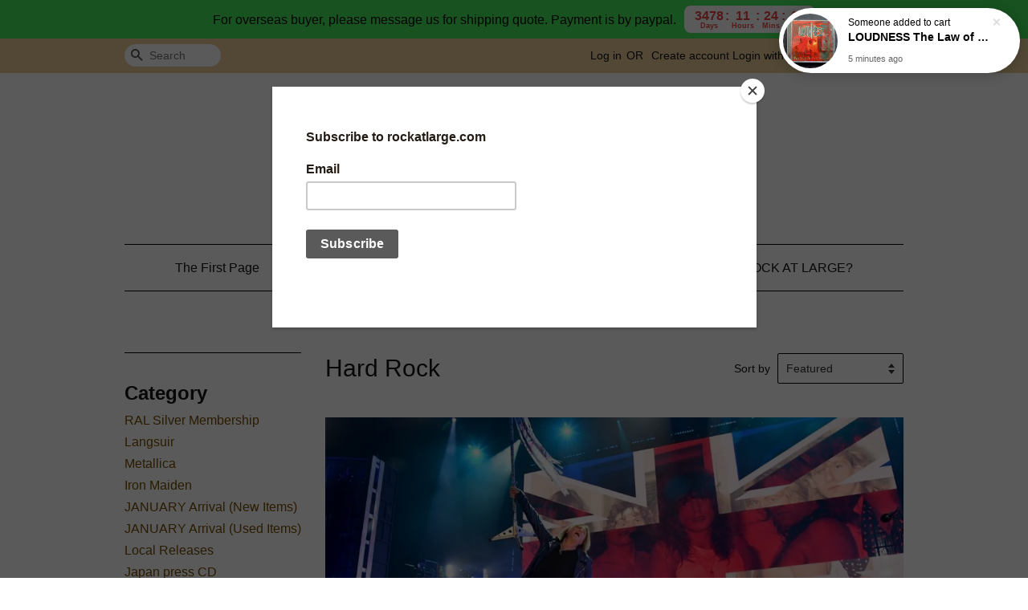

--- FILE ---
content_type: text/html; charset=UTF-8
request_url: https://www.rockatlarge.com/collections/hard-rock
body_size: 47325
content:
<!doctype html>
<!--[if lt IE 7]><html class="no-js lt-ie9 lt-ie8 lt-ie7" lang="en"> <![endif]-->
<!--[if IE 7]><html class="no-js lt-ie9 lt-ie8" lang="en"> <![endif]-->
<!--[if IE 8]><html class="no-js lt-ie9" lang="en"> <![endif]-->
<!--[if IE 9 ]><html class="ie9 no-js"> <![endif]-->
<!--[if (gt IE 9)|!(IE)]><!--> <html class="no-js"> <!--<![endif]-->
<head>
<meta name="google-site-verification" content="UOiKEOR6mzNawYYpxe9HJHi8Vm7amWghr6RSMQPVPmo" />
  <!-- Basic page needs ================================================== -->
  <meta charset="utf-8">
  <meta http-equiv="X-UA-Compatible" content="IE=edge,chrome=1">

  
  <link rel="icon" href="""" />
  

  <!-- Title and description ================================================== -->
  <title>
  Hard Rock &ndash; Rock At Large
  </title>

  

  <!-- Social meta ================================================== -->
  

  <meta property="og:type" content="website">
  <meta property="og:title" content="Hard Rock">
  <meta property="og:url" content="https://rockatlarge.com/collections/hard-rock">
  
  <meta property="og:image" content="https://cdn.store-assets.com/s/192843/f/379529.jpg?width=350&format=webp">
  <meta property="og:image:secure_url" content="https://cdn.store-assets.com/s/192843/f/379529.jpg?width=350&format=webp">
  


<meta property="og:description" content="rock/metal cd, lp, cassette online store in Malaysia">
<meta property="og:site_name" content="Rock At Large">



  <meta name="twitter:card" content="summary">







  <!-- Helpers ================================================== -->
  <link rel="canonical" href="https://rockatlarge.com/collections/hard-rock">
  <meta name="viewport" content="width=device-width,initial-scale=1">
  <meta name="theme-color" content="">

  <!-- CSS ================================================== -->
  <link href="https://store-themes.easystore.co/192843/themes/313/assets/timber.css?t=1768928426" rel="stylesheet" type="text/css" media="screen" />
  <link href="https://store-themes.easystore.co/192843/themes/313/assets/theme.css?t=1768928426" rel="stylesheet" type="text/css" media="screen" />

  




  <script src="//ajax.googleapis.com/ajax/libs/jquery/1.11.0/jquery.min.js" type="text/javascript" ></script>
  <!-- Header hook for plugins ================================================== -->
  
<!-- ScriptTags -->
<script>window.__st={'p': 'collection', 'cid': ''};</script><script src='/assets/events.js'></script><script>(function(){function asyncLoad(){var urls=['/assets/facebook-pixel.js?v=1.1.1741517885','/assets/traffic.js?v=1','https://apps.easystore.co/mailchimp/script.js?shop=rockatlarge.easy.co','https://apps.easystore.co/facebook-login/script.js?shop=rockatlarge.easy.co','https://apps.easystore.co/sales-pop/script.js?shop=rockatlarge.easy.co','https://chimpstatic.com/mcjs-connected/js/users/28254a3514175b13fd66bf8a1/bad8f024c14ea2aa42f139f70.js','https://apps.easystore.co/marketplace/shopee-malaysia/script.js?shop=rockatlarge.easy.co','https://apps.easystore.co/marketplace/lazada-malaysia/script.js?shop=rockatlarge.easy.co'];for(var i=0;i<urls.length;i++){var s=document.createElement('script');s.type='text/javascript';s.async=true;s.src=urls[i];var x=document.getElementsByTagName('script')[0];x.parentNode.insertBefore(s, x);}}window.attachEvent ? window.attachEvent('onload', asyncLoad) : window.addEventListener('load', asyncLoad, false);})();</script>
<!-- /ScriptTags -->


  
<!--[if lt IE 9]>
<script src="//cdnjs.cloudflare.com/ajax/libs/html5shiv/3.7.2/html5shiv.min.js" type="text/javascript" ></script>
<script src="https://store-themes.easystore.co/192843/themes/313/assets/respond.min.js?t=1768928426" type="text/javascript" ></script>
<link href="https://store-themes.easystore.co/192843/themes/313/assets/respond-proxy.html" id="respond-proxy" rel="respond-proxy" />
<link href="//www.rockatlarge.com/search?q=e7a617cbfa8895745799b6b994985fce" id="respond-redirect" rel="respond-redirect" />
<script src="//www.rockatlarge.com/search?q=e7a617cbfa8895745799b6b994985fce" type="text/javascript"></script>
<![endif]-->



  <script src="https://store-themes.easystore.co/192843/themes/313/assets/modernizr.min.js?t=1768928426" type="text/javascript" ></script>

  
  
  <script>
  (function(i,s,o,g,r,a,m){i['GoogleAnalyticsObject']=r;i[r]=i[r]||function(){
  (i[r].q=i[r].q||[]).push(arguments)},i[r].l=1*new Date();a=s.createElement(o),
  m=s.getElementsByTagName(o)[0];a.async=1;a.src=g;m.parentNode.insertBefore(a,m)
  })(window,document,'script','https://www.google-analytics.com/analytics.js','ga');

  ga('create', '', 'auto','myTracker');
  ga('myTracker.send', 'pageview');

  </script>
  
<!-- Snippet:global/head: Shopee Malaysia -->
<link type="text/css" rel="stylesheet" href="https://apps.easystore.co/assets/css/marketplace/main.css?v1.7">
<!-- /Snippet -->

<!-- Snippet:global/head: Lazada Malaysia -->
<link type="text/css" rel="stylesheet" href="https://apps.easystore.co/assets/css/marketplace/main.css?v1.7">
<!-- /Snippet -->

</head>

<body id="hard-rock" class="template-collection" >
  
<!-- Snippet:global/body_start: Announcement Bar -->
<link rel="stylesheet" href="https://apps.easystore.co/assets/css/annoucement-bar/slider.css?v1.01">

<input type="hidden" id="total_announcement_left" name="total_announcement_left" value="1">
<input type="hidden" id="locale" name="locale" value="en_US">

<slider-announcement-bar-app id="announcement-bar" name="announcement-bar" style="
    border: unset;
    padding: 4px 0px;
    margin: 0px;
    z-index:2999;
    background:rgb(69, 233, 90);
    color:rgb(10, 10, 10);
    
">

  <div style="
    display: flex;
    justify-content: space-between;
    align-items: center;
    padding: 0px 0px;
    border-top: 0px;
    border-bottom: 0px;
    border-color: transparent;
  ">
    <div style="height: 24px;">
          </div>

    <ul style="flex-grow: 2; margin: 0px;">
            <li id="announcement_bar_0" style="
          display: flex;
          justify-content: center;
          align-items: center;
          flex-wrap: wrap;
          margin: 0px;
          width: 100%;
          word-wrap: break-word;
        ">
        For overseas buyer, please message us for shipping quote. Payment is by paypal.
                        <div id='announcementBar_countdown_0' class="announcementBar_timer style_2" style="color: rgb(233, 69, 69); background: rgb(255, 255, 255); display: none;">
        </div>
                <input type="hidden" id="expired_at_0" name="expired_at_0" value="2035-07-31 12:00">
      </li>
          </ul>

    <div style="display: flex;">
                </div>
  </div>


</slider-announcement-bar-app>

<script>
  $(function() {
    var is_top_enabled =  0;

    const loadScript = function(url, callback) {
      const script = document.createElement("script");
      script.type = "text/javascript";
      // If the browser is Internet Explorer.
      if (script.readyState) {
        script.onreadystatechange = function() {
          if (script.readyState == "loaded" || script.readyState == "complete") {
            script.onreadystatechange = null;
            callback();
          }
        };
        // For any other browser.
      } else {
        script.onload = function() {
          callback();
        };
      }
      script.src = url;
      document.getElementsByTagName("head")[0].appendChild(script);
    };

    const announcementBarAppJS = function($) {

      $('#announcement-close-button').on('click', function() {
        $('#announcement-bar, #announcement-bar-top').hide();
        $('#easystore-section-header, .sticky-topbar').css('top', '');
      });
    }

    if (typeof jQuery === 'undefined') {
      loadScript('//ajax.googleapis.com/ajax/libs/jquery/1.11.2/jquery.min.js', function() {
        jQuery = jQuery.noConflict(true);
        announcementBarAppJS(jQuery);
      });
    } else {
      announcementBarAppJS(jQuery);
    }


    
    if(is_top_enabled){
      // Prevent announcement bar block header
      setTimeout(()=>{
        $('#easystore-section-header, .sticky-topbar').css('top', $('#announcement-bar').height()+'px');
      }, 2000);
    }
  });

  setInterval(function() {
    const total_announcement = "1"
    var total_announcement_left = $("#total_announcement_left").val();

    for (let i = 0; i <= total_announcement; i++) {
      const startDate = new Date();
      const endDateStr = $("#expired_at_" + i).val();
      const endDate = endDateStr == undefined ? new Date() : new Date(endDateStr.replace(/-/g, "/"));
      const seconds = (endDate.getTime() - startDate.getTime()) / 1000;

      const days = parseInt(seconds / 86400);
      const hours = parseInt((seconds % 86400) / 3600);
      const mins = parseInt((seconds % 86400 % 3600) / 60);
      const secs = parseInt((seconds % 86400 % 3600) % 60);

      // use to translate countdown unit
      // (translate based on the preferred language when save announcement bar setting)
      String.prototype.translate = function() {
        try {
          if ($("#locale").val() == "zh_TW") {
            if (this.toString() === 'day') {
              return "天";
            }
            if (this.toString() === 'hour') {
              return "小時";
            }
            if (this.toString() === 'min') {
              return "分鐘";
            }
            if (this.toString() === 'sec') {
              return "秒";
            }
          } else {
            if (this.toString() === 'day') {
              if (days > 0) {
                return "Days";
              } else {
                return "Day";
              }
            } else if (this.toString() === 'hour') {
              if (hours > 0) {
                return "Hours";
              } else {
                return "Hour";
              }
            } else if (this.toString() === 'min') {
              if (mins > 0) {
                return "Mins";
              } else {
                return "Min";
              }
            } else if (this.toString() === 'sec') {
              if (secs > 0) {
                return "Secs";
              } else {
                return "Sec";
              }
            }
          }
        } catch (error) {
          console.log("Some errors heres", error);
        }
      };

      const announcementBar_countdown = document.getElementById("announcementBar_countdown_" + i);
      if (announcementBar_countdown && seconds > 0) {

        $(announcementBar_countdown).show()
        announcementBar_countdown.innerHTML = `
          <div>
            ${days} <small>${'day'.translate()}</small>
          </div>
          <div>
            ${hours} <small>${'hour'.translate()}</small>
          </div>
          <div>
            ${mins} <small>${'min'.translate()}</small>
          </div>
          <div>
            ${secs} <small>${'sec'.translate()}</small>
          </div>
        `;


      } else if (announcementBar_countdown && seconds <= 0) {
        $("#announcement_bar_" + i).remove();
        total_announcement_left = total_announcement_left - 1;
        $("#total_announcement_left").val(total_announcement_left);
      }
    }

    showOrHide(total_announcement_left);
  }, 1000);


  function showOrHide(total_announcement_left) {
    if (total_announcement_left <= 1) {
      $("#previous-announcement-bar-button,#next-announcement-bar-button").hide();
    } else {
      $("#previous-announcement-bar-button,#next-announcement-bar-button").show();
    }

    if (total_announcement_left == 0) {
      $("#announcement-close-button").hide();
      $("#announcement-bar").hide();
      $('#announcement-bar-top').hide();
      $('#easystore-section-header, .sticky-topbar').css('top', '');
    }
  };

  let annoucementBarAutoMoveInterval = '';
  class AnnouncementBarAppSlider extends HTMLElement {
    constructor() {
      super();
      this.slider = this.querySelector('ul');
      this.sliderItems = this.querySelectorAll('li');
      this.prevButton = this.querySelector('a[name="previous"]');
      this.nextButton = this.querySelector('a[name="next"]');

      if (!this.slider || !this.nextButton) return;

      const resizeObserver = new ResizeObserver(entries => this.initPages());
      resizeObserver.observe(this.slider);

      this.slider.addEventListener('scroll', this.update.bind(this));
      this.prevButton.addEventListener('click', this.onButtonClick.bind(this));
      this.nextButton.addEventListener('click', this.onButtonClick.bind(this));


    }

    initPages() {
      const sliderItemsToShow = Array.from(this.sliderItems).filter(element => element.clientWidth > 0);
      this.sliderLastItem = sliderItemsToShow[sliderItemsToShow.length - 1];
      if (sliderItemsToShow.length === 0) return;
      this.slidesPerPage = Math.floor(this.slider.clientWidth / sliderItemsToShow[0].clientWidth);
      this.totalPages = sliderItemsToShow.length - this.slidesPerPage + 1;
      this.update();
      let self = this
      var total_announcement_left = $("#total_announcement_left").val();
      annoucementBarAutoMoveInterval = setInterval(function() {
        if (total_announcement_left > 1) {
          self.moveSlide('next')
        }
      }, 5000)
    }

    update() {
      this.currentPage = Math.round(this.slider.scrollLeft / this.sliderLastItem.clientWidth) + 1;
    }

    onButtonClick(event) {
      event.preventDefault();
      let self = this;
      self.moveSlide(event.currentTarget.name);
    }


    moveSlide(move_to) {

      clearInterval(annoucementBarAutoMoveInterval);
      let self = this;
      annoucementBarAutoMoveInterval = setInterval(function() {
        self.moveSlide('next');
      }, 5000)

      if (move_to === 'previous' && this.currentPage === 1) {
        this.slider.scrollTo({
          left: this.sliderLastItem.clientWidth * (this.totalPages - 1)
        });
      } else if (move_to === 'next' && this.currentPage === this.totalPages) {
        this.slider.scrollTo({
          left: 0
        });
      } else {
        const slideScrollPosition = move_to === 'next' ? this.slider.scrollLeft + this.sliderLastItem
          .clientWidth : this.slider.scrollLeft - this.sliderLastItem.clientWidth;
        this.slider.scrollTo({
          left: slideScrollPosition
        });
      }
    }

  }

  customElements.define('slider-announcement-bar-app', AnnouncementBarAppSlider);
</script>

<!-- /Snippet -->

<!-- Snippet:global/body_start: Console Extension -->
<div id='es_console' style='display: none;'>192843</div>
<!-- /Snippet -->


  <style>
  .search-modal__form{
    position: relative;
  }
  
  .dropdown-wrapper {
    position: relative;
  }
  
  .dropdown-wrapper:hover .dropdown {
    display: block;
  }
  
  .dropdown {
    display: none;
    position: absolute;
    top: 100%;
    left: -20px;
    width: 100%;
    padding: 8px 0;
    margin: 0;
    background-color: #fff;
    z-index: 1000;
    border-radius: 5px;
    border: 1px solid rgba(var(--color-foreground), 1);
    border-top: none;
    overflow-x: hidden;
    overflow-y: auto;
    max-height: 350px;
    min-width: 150px;
    box-shadow: 0 0 5px rgba(0,0,0,0.1);
  }
    
  .dropdown li,.dropdown a{
    display: block;
  }
  .dropdown a{
    text-decoration: none;
    padding: 2px 10px;
    color: #000 !important;
  }
  
  .dropdown-item {
    padding: 0.4rem 2rem;
    cursor: pointer;
    line-height: 1.4;
    overflow: hidden;
    text-overflow: ellipsis;
    white-space: nowrap;
  }
  
  .dropdown-item:hover{
    background-color: #f3f3f3;
  }
  
  .search__input.is-focus{
    border-radius: 15px;
    border-bottom-left-radius: 0;
    border-bottom-right-radius: 0;
    border: 1px solid rgba(var(--color-foreground), 1);
    border-bottom: none;
    box-shadow: none;
  }
  
  .clear-all {
    text-align: right;
    padding: 0 2rem 0.2rem;
    line-height: 1;
    font-size: 70%;
    margin-bottom: -2px;
  }
  
  .clear-all:hover{
    background-color: #fff;
  }
  
  .referral-notification {
    position: absolute;
    top: 100%;
    right: -12px;
    background: white;
    border: 1px solid #e0e0e0;
    border-radius: 8px;
    box-shadow: 0 4px 12px rgba(0, 0, 0, 0.15);
    width: 280px;
    z-index: 1000;
    padding: 16px;
    margin-top: 8px;
    font-size: 14px;
    line-height: 1.4;
  }
  
  .referral-notification::before {
    content: '';
    position: absolute;
    top: -8px;
    right: 20px;
    width: 0;
    height: 0;
    border-left: 8px solid transparent;
    border-right: 8px solid transparent;
    border-bottom: 8px solid white;
  }
  
  .referral-notification::after {
    content: '';
    position: absolute;
    top: -9px;
    right: 20px;
    width: 0;
    height: 0;
    border-left: 8px solid transparent;
    border-right: 8px solid transparent;
    border-bottom: 8px solid #e0e0e0;
  }
  
  .referral-notification h4 {
    margin: 0 0 8px 0;
    color: #2196F3;
    font-size: 16px;
    font-weight: 600;
  }
  
  .referral-notification p {
    margin: 0 0 12px 0;
    color: #666;
  }
  
  .referral-notification .referral-code {
    background: #f5f5f5;
    padding: 8px;
    border-radius: 4px;
    font-family: monospace;
    font-size: 13px;
    text-align: center;
    margin: 8px 0;
    border: 1px solid #ddd;
  }
  
  .referral-notification .close-btn {
    position: absolute;
    top: 8px;
    right: 8px;
    background: none;
    border: none;
    font-size: 18px;
    color: #999;
    cursor: pointer;
    padding: 0;
    width: 20px;
    height: 20px;
    line-height: 1;
  }
  
  .referral-notification .close-btn:hover {
    color: #333;
  }
  
  .referral-notification .action-btn {
    background: #2196F3;
    color: white;
    border: none;
    padding: 8px 16px;
    border-radius: 4px;
    cursor: pointer;
    font-size: 12px;
    margin-right: 8px;
    margin-top: 8px;
  }
  
  .referral-notification .action-btn:hover {
    background: #1976D2;
  }
  
  .referral-notification .dismiss-btn {
    background: transparent;
    color: #666;
    border: 1px solid #ddd;
    padding: 8px 16px;
    border-radius: 4px;
    cursor: pointer;
    font-size: 12px;
    margin-top: 8px;
  }
  
  .referral-notification .dismiss-btn:hover {
    background: #f5f5f5;
  }
  .referral-modal__dialog {
    transform: translate(-50%, 0);
    transition: transform var(--duration-default) ease, visibility 0s;
    z-index: 10000;
    position: fixed;
    top: 20vh;
    left: 50%;
    width: 100%;
    max-width: 350px;
    box-shadow: 0 4px 12px rgba(0, 0, 0, 0.15);
    border-radius: 12px;
    background-color: #fff;
    color: #000;
    padding: 20px;
    text-align: center;
  }
  .modal-overlay.referral-modal-overlay {
    position: fixed;
    top: 0;
    left: 0;
    width: 100%;
    height: 100%;
    background-color: rgba(0, 0, 0, 0.7);
    z-index: 2001;
    display: block;
    opacity: 1;
    transition: opacity var(--duration-default) ease, visibility 0s;
  }
</style>

<div class="header-bar">
  <div class="wrapper medium-down--hide">
    <div class="large--display-table">

      <div class="header-bar__left large--display-table-cell">

        

        

        
          
            <div class="header-bar__module header-bar__search">
              
  <form action="/search" method="get" class="header-bar__search-form clearfix" role="search">
    
    <button type="submit" class="btn icon-fallback-text header-bar__search-submit">
      <span class="icon icon-search" aria-hidden="true"></span>
      <span class="fallback-text">Search</span>
    </button>
    <input type="search" name="q" value="" aria-label="Search" class="header-bar__search-input" placeholder="Search" autocomplete="off">
    <div class="dropdown" id="searchDropdown"></div>
    <input type="hidden" name="search_history" id="search_history">
  </form>


<script>
  var _search_history_listings = ""
  if(_search_history_listings != "") localStorage.setItem('searchHistory', JSON.stringify(_search_history_listings));

  function clearAll() {
    localStorage.removeItem('searchHistory');
  
    var customer = "";
    if(customer) {
      // Your logic to clear all data or call an endpoint
      fetch('/account/search_histories', {
          method: 'DELETE',
          headers: {
            "Content-Type": "application/json",
            "X-Requested-With": "XMLHttpRequest"
          },
          body: JSON.stringify({
            _token: "dWVeDeCBpGTxFtV9jzVZwnjvpPi2sIM9twjKR51n"
          }),
      })
      .then(response => response.json())
    }
  }
  // End - store view history in local storage
  
  // search history dropdown  
  var searchInputs = document.querySelectorAll('input[type=search]');
  
  if(searchInputs.length > 0) {
    
    searchInputs.forEach((searchInput)=>{
    
      searchInput.addEventListener('focus', function() {
        var searchDropdown = searchInput.closest('form').querySelector('#searchDropdown');
        searchDropdown.innerHTML = ''; // Clear existing items
  
        // retrieve data from local storage
        var searchHistoryData = JSON.parse(localStorage.getItem('searchHistory')) || [];
  
        // Convert JSON to string
        var search_history_json = JSON.stringify(searchHistoryData);
  
        // Set the value of the hidden input
        searchInput.closest('form').querySelector("#search_history").value = search_history_json;
  
        // create dropdown items
        var clearAllItem = document.createElement('div');
        clearAllItem.className = 'dropdown-item clear-all';
        clearAllItem.textContent = 'Clear';
        clearAllItem.addEventListener('click', function() {
            clearAll();
            searchDropdown.style.display = 'none';
            searchInput.classList.remove('is-focus');
        });
        searchDropdown.appendChild(clearAllItem);
  
        // create dropdown items
        searchHistoryData.forEach(function(item) {
          var dropdownItem = document.createElement('div');
          dropdownItem.className = 'dropdown-item';
          dropdownItem.textContent = item.term;
          dropdownItem.addEventListener('click', function() {
            searchInput.value = item.term;
            searchDropdown.style.display = 'none';
          });
          searchDropdown.appendChild(dropdownItem);
        });
  
        if(searchHistoryData.length > 0){
          // display the dropdown
          searchInput.classList.add('is-focus');
          document.body.classList.add('search-input-focus');
          searchDropdown.style.display = 'block';
        }
      });
  
      searchInput.addEventListener("focusout", (event) => {
        var searchDropdown = searchInput.closest('form').querySelector('#searchDropdown');
        searchInput.classList.remove('is-focus');
        searchDropdown.classList.add('transparent');
        setTimeout(()=>{
          searchDropdown.style.display = 'none';
          searchDropdown.classList.remove('transparent');
          document.body.classList.remove('search-input-focus');
        }, 400);
      });
    })
  }
  // End - search history dropdown
</script>
            </div>
          
        

      </div>

      <div class="header-bar__right large--display-table-cell">
        
          <ul class="header-bar__module header-bar__module--list" style="position: relative;">
            
              
              
                <li>
                  <a href="/account/login">Log in</a>
                </li><li>OR</li>
                
              
              
                <li>
                <a href="/account/register">Create account</a>
                </li>
                
              

              <!-- Referral Notification Popup for Desktop -->
              <div id="referralNotification" class="referral-notification" style="display: none;">
                <button class="close-btn" onclick="dismissReferralNotification()">&times;</button>
                <div style="text-align: center; margin-bottom: 16px;">
                  <div style="width: 100px; height: 100px; margin: 0 auto;">
                    <img src="https://resources.easystore.co/storefront/icons/channels/vector_referral_program.svg">
                  </div>
                </div>
                <p id="referralSignupMessage" style="text-align: center; font-size: 14px; color: #666; margin: 0 0 20px 0;">
                  Your friend gifted you   credit! Sign up now to redeem.
                </p>
                <div style="text-align: center;">
                  <button class="btn" onclick="goToSignupPage()" style="width: 100%; color: #fff;">
                    Sign Up
                  </button>
                </div>
              </div>
            
          </ul>
        
        





        <div class="header-bar__module">
          <span class="header-bar__sep" aria-hidden="true"></span>
          <a href="/cart" class="cart-page-link">
            <span class="icon icon-cart header-bar__cart-icon" aria-hidden="true"></span>
          </a>
        </div>

        <div class="header-bar__module">
          
          <a href="/cart" class="cart-page-link">
            Cart<span class="hidden-count">:</span>
            <span class="cart-count header-bar__cart-count hidden-count">0</span>
          </a>
        </div>

        
          
        

      </div>
    </div>
  </div>
  <div class="wrapper large--hide" style="padding: 5px 30px 0;">
    <button type="button" class="mobile-nav-trigger" id="MobileNavTrigger">
      <span class="icon icon-hamburger" aria-hidden="true"></span>
      Menu
    </button>

    
      
        <!-- Referral Notification Modal for Mobile -->
        <details-modal class="referral-modal" id="referralMobileModal">
          <details>
            <summary class="referral-modal__toggle" aria-haspopup="dialog" aria-label="Open referral modal" style="display: none;">
            </summary>
            <div class="modal-overlay referral-modal-overlay"></div>
            <div class="referral-modal__dialog" role="dialog" aria-modal="true" aria-label="Referral notification">
              <div class="referral-modal__content">
                <button type="button" class="modal__close-button" aria-label="Close" onclick="closeMobileReferralModal()" style="position: absolute; top: 16px; right: 16px; background: none; border: none; font-size: 24px; cursor: pointer;">
                  &times;
                </button>

                <div style="margin-bottom: 24px;">
                  <div style="width: 120px; height: 120px; margin: 0 auto 20px;">
                    <img src="https://resources.easystore.co/storefront/icons/channels/vector_referral_program.svg" style="width: 100%; height: 100%;">
                  </div>
                </div>

                <p id="referralSignupMessageMobile" style="font-size: 16px; color: #333; margin: 0 0 30px 0; line-height: 1.5;">
                  Your friend gifted you   credit! Sign up now to redeem.
                </p>

                <button type="button" class="btn" onclick="goToSignupPageFromMobile()" style="width: 100%; color: #fff;">
                  Sign Up
                </button>
              </div>
            </div>
          </details>
        </details-modal>
      
    
   

    <a href="/cart" class="cart-page-link mobile-cart-page-link">
      <span class="icon icon-cart header-bar__cart-icon" aria-hidden="true"></span>
      Cart
      <span class="cart-count  hidden-count">0</span>
    </a>
     <div class="mobile-cart-page-link" style="margin-right: 20px;">
      





    </div>
  </div>
  <ul id="MobileNav" class="mobile-nav large--hide">
  
  <li class="mobile-nav__link">
    
    <div class="header-bar__module header-bar__search">
      
  <form action="/search" method="get" class="header-bar__search-form clearfix" role="search">
    
    <button type="submit" class="btn icon-fallback-text header-bar__search-submit">
      <span class="icon icon-search" aria-hidden="true"></span>
      <span class="fallback-text">Search</span>
    </button>
    <input type="search" name="q" value="" aria-label="Search" class="header-bar__search-input" placeholder="Search" autocomplete="off">
    <div class="dropdown" id="searchDropdown"></div>
    <input type="hidden" name="search_history" id="search_history">
  </form>


<script>
  var _search_history_listings = ""
  if(_search_history_listings != "") localStorage.setItem('searchHistory', JSON.stringify(_search_history_listings));

  function clearAll() {
    localStorage.removeItem('searchHistory');
  
    var customer = "";
    if(customer) {
      // Your logic to clear all data or call an endpoint
      fetch('/account/search_histories', {
          method: 'DELETE',
          headers: {
            "Content-Type": "application/json",
            "X-Requested-With": "XMLHttpRequest"
          },
          body: JSON.stringify({
            _token: "dWVeDeCBpGTxFtV9jzVZwnjvpPi2sIM9twjKR51n"
          }),
      })
      .then(response => response.json())
    }
  }
  // End - store view history in local storage
  
  // search history dropdown  
  var searchInputs = document.querySelectorAll('input[type=search]');
  
  if(searchInputs.length > 0) {
    
    searchInputs.forEach((searchInput)=>{
    
      searchInput.addEventListener('focus', function() {
        var searchDropdown = searchInput.closest('form').querySelector('#searchDropdown');
        searchDropdown.innerHTML = ''; // Clear existing items
  
        // retrieve data from local storage
        var searchHistoryData = JSON.parse(localStorage.getItem('searchHistory')) || [];
  
        // Convert JSON to string
        var search_history_json = JSON.stringify(searchHistoryData);
  
        // Set the value of the hidden input
        searchInput.closest('form').querySelector("#search_history").value = search_history_json;
  
        // create dropdown items
        var clearAllItem = document.createElement('div');
        clearAllItem.className = 'dropdown-item clear-all';
        clearAllItem.textContent = 'Clear';
        clearAllItem.addEventListener('click', function() {
            clearAll();
            searchDropdown.style.display = 'none';
            searchInput.classList.remove('is-focus');
        });
        searchDropdown.appendChild(clearAllItem);
  
        // create dropdown items
        searchHistoryData.forEach(function(item) {
          var dropdownItem = document.createElement('div');
          dropdownItem.className = 'dropdown-item';
          dropdownItem.textContent = item.term;
          dropdownItem.addEventListener('click', function() {
            searchInput.value = item.term;
            searchDropdown.style.display = 'none';
          });
          searchDropdown.appendChild(dropdownItem);
        });
  
        if(searchHistoryData.length > 0){
          // display the dropdown
          searchInput.classList.add('is-focus');
          document.body.classList.add('search-input-focus');
          searchDropdown.style.display = 'block';
        }
      });
  
      searchInput.addEventListener("focusout", (event) => {
        var searchDropdown = searchInput.closest('form').querySelector('#searchDropdown');
        searchInput.classList.remove('is-focus');
        searchDropdown.classList.add('transparent');
        setTimeout(()=>{
          searchDropdown.style.display = 'none';
          searchDropdown.classList.remove('transparent');
          document.body.classList.remove('search-input-focus');
        }, 400);
      });
    })
  }
  // End - search history dropdown
</script>
    </div>
    
  </li>
  
  
  
  <li class="mobile-nav__link" aria-haspopup="true">
    
    <a href="/"  class="mobile-nav">
      The First Page
    </a>
    
  </li>
  
  
  <li class="mobile-nav__link" aria-haspopup="true">
    
    
    <a href="/collections/all" class="mobile-nav__sublist-trigger">
      Catalog
      <span class="icon-fallback-text mobile-nav__sublist-expand">
  <span class="icon icon-plus" aria-hidden="true"></span>
  <span class="fallback-text">+</span>
</span>
<span class="icon-fallback-text mobile-nav__sublist-contract">
  <span class="icon icon-minus" aria-hidden="true"></span>
  <span class="fallback-text">-</span>
</span>
    </a>
    <ul class="mobile-nav__sublist">
      
      
      
      <li class="mobile-nav__sublist-link" aria-haspopup="true">
        
        <a href="/collections/ral-silver-membership"  class="mobile-nav">
          RAL Silver Membership
        </a>
        
      </li>
      
      
      <li class="mobile-nav__sublist-link" aria-haspopup="true">
        
        <a href="/collections/langsuir"  class="mobile-nav">
          Langsuir
        </a>
        
      </li>
      
      
      <li class="mobile-nav__sublist-link" aria-haspopup="true">
        
        <a href="/collections/metallica"  class="mobile-nav">
          Metallica
        </a>
        
      </li>
      
      
      <li class="mobile-nav__sublist-link" aria-haspopup="true">
        
        <a href="/collections/iron-maiden"  class="mobile-nav">
          Iron Maiden
        </a>
        
      </li>
      
      
      <li class="mobile-nav__sublist-link" aria-haspopup="true">
        
        <a href="/collections/new-arrival-new"  class="mobile-nav">
          JANUARY Arrival (New Items)
        </a>
        
      </li>
      
      
      <li class="mobile-nav__sublist-link" aria-haspopup="true">
        
        <a href="/collections/new-arrival-used"  class="mobile-nav">
          JANUARY Arrival (Used Items)
        </a>
        
      </li>
      
      
      <li class="mobile-nav__sublist-link" aria-haspopup="true">
        
        <a href="/collections/local-releases"  class="mobile-nav">
          Local Releases
        </a>
        
      </li>
      
      
      <li class="mobile-nav__sublist-link" aria-haspopup="true">
        
        <a href="/collections/japan-press-cd"  class="mobile-nav">
          Japan press CD
        </a>
        
      </li>
      
      
      <li class="mobile-nav__sublist-link" aria-haspopup="true">
        
        
        <a href="/collections/cd--new-" class="mobile-nav__sublist-trigger">
          CD (New)
          <span class="icon-fallback-text mobile-nav__sublist-expand">
  <span class="icon icon-plus" aria-hidden="true"></span>
  <span class="fallback-text">+</span>
</span>
<span class="icon-fallback-text mobile-nav__sublist-contract">
  <span class="icon icon-minus" aria-hidden="true"></span>
  <span class="fallback-text">-</span>
</span>
        </a>
        <ul class="mobile-nav__sublist">
          
          
          
          <li class="mobile-nav__sublist-link" aria-haspopup="true">
            
            <a href="/collections/black-metal"  class="mobile-nav">
              Black Metal
            </a>
            
          </li>
          
          
          <li class="mobile-nav__sublist-link" aria-haspopup="true">
            
            <a href="/collections/death-metal"  class="mobile-nav">
              Death Metal
            </a>
            
          </li>
          
          
          <li class="mobile-nav__sublist-link" aria-haspopup="true">
            
            <a href="/collections/doom-sludge-metal"  class="mobile-nav">
              Doom/Sludge/Stoner Metal
            </a>
            
          </li>
          
          
          <li class="mobile-nav__sublist-link" aria-haspopup="true">
            
            <a href="/collections/gothic-symphonic-metal"  class="mobile-nav">
              Gothic/Symphonic Metal
            </a>
            
          </li>
          
          
          <li class="mobile-nav__sublist-link" aria-haspopup="true">
            
            <a href="/collections/hard-rock"  class="mobile-nav">
              Hard Rock
            </a>
            
          </li>
          
          
          <li class="mobile-nav__sublist-link" aria-haspopup="true">
            
            <a href="/collections/punk-rock"  class="mobile-nav">
              Hardcore Punk
            </a>
            
          </li>
          
          
          <li class="mobile-nav__sublist-link" aria-haspopup="true">
            
            <a href="/collections/heavy-metal"  class="mobile-nav">
              Heavy Metal
            </a>
            
          </li>
          
          
          <li class="mobile-nav__sublist-link" aria-haspopup="true">
            
            <a href="/collections/metal-others"  class="mobile-nav">
              Metal: (Others)
            </a>
            
          </li>
          
          
          <li class="mobile-nav__sublist-link" aria-haspopup="true">
            
            <a href="/collections/metalcore"  class="mobile-nav">
              Metalcore
            </a>
            
          </li>
          
          
          <li class="mobile-nav__sublist-link" aria-haspopup="true">
            
            <a href="/collections/pop-others"  class="mobile-nav">
              Pop & Others
            </a>
            
          </li>
          
          
          <li class="mobile-nav__sublist-link" aria-haspopup="true">
            
            <a href="/collections/progressive-metal"  class="mobile-nav">
              Progressive Metal
            </a>
            
          </li>
          
          
          <li class="mobile-nav__sublist-link" aria-haspopup="true">
            
            <a href="/collections/prog-rock"  class="mobile-nav">
              Progressive Rock
            </a>
            
          </li>
          
          
          <li class="mobile-nav__sublist-link" aria-haspopup="true">
            
            <a href="/collections/rock-hardrock-progrock"  class="mobile-nav">
              Rock: (General)
            </a>
            
          </li>
          
          
          <li class="mobile-nav__sublist-link" aria-haspopup="true">
            
            <a href="/collections/thrash-metal"  class="mobile-nav">
              Thrash Metal
            </a>
            
          </li>
          
        </ul>
        
      </li>
      
      
      <li class="mobile-nav__sublist-link" aria-haspopup="true">
        
        
        <a href="/collections/cd--used-" class="mobile-nav__sublist-trigger">
          CD (Used)
          <span class="icon-fallback-text mobile-nav__sublist-expand">
  <span class="icon icon-plus" aria-hidden="true"></span>
  <span class="fallback-text">+</span>
</span>
<span class="icon-fallback-text mobile-nav__sublist-contract">
  <span class="icon icon-minus" aria-hidden="true"></span>
  <span class="fallback-text">-</span>
</span>
        </a>
        <ul class="mobile-nav__sublist">
          
          
          
          <li class="mobile-nav__sublist-link" aria-haspopup="true">
            
            <a href="/collections/cd-used-rock-metal"  class="mobile-nav">
              CD (Used) - Hard Rock/Metal
            </a>
            
          </li>
          
          
          <li class="mobile-nav__sublist-link" aria-haspopup="true">
            
            <a href="/collections/used-malay"  class="mobile-nav">
              CD (Used) - Malay
            </a>
            
          </li>
          
          
          <li class="mobile-nav__sublist-link" aria-haspopup="true">
            
            <a href="/collections/cd-used-others"  class="mobile-nav">
              CD (Used) - Others
            </a>
            
          </li>
          
          
          <li class="mobile-nav__sublist-link" aria-haspopup="true">
            
            <a href="/collections/cd-used-singles"  class="mobile-nav">
              CD (Used) - singles
            </a>
            
          </li>
          
        </ul>
        
      </li>
      
      
      <li class="mobile-nav__sublist-link" aria-haspopup="true">
        
        <a href="/collections/lp--new-"  class="mobile-nav">
          LP (New)
        </a>
        
      </li>
      
      
      <li class="mobile-nav__sublist-link" aria-haspopup="true">
        
        <a href="/collections/lp-used"  class="mobile-nav">
          LP (Used)
        </a>
        
      </li>
      
      
      <li class="mobile-nav__sublist-link" aria-haspopup="true">
        
        <a href="/collections/cassette"  class="mobile-nav">
          CASSETTE (New)
        </a>
        
      </li>
      
      
      <li class="mobile-nav__sublist-link" aria-haspopup="true">
        
        <a href="/collections/cassette-used"  class="mobile-nav">
          CASSETTE (Used)
        </a>
        
      </li>
      
      
      <li class="mobile-nav__sublist-link" aria-haspopup="true">
        
        <a href="/collections/boxset"  class="mobile-nav">
          Boxset
        </a>
        
      </li>
      
      
      <li class="mobile-nav__sublist-link" aria-haspopup="true">
        
        <a href="/collections/earbook"  class="mobile-nav">
          Earbook
        </a>
        
      </li>
      
      
      <li class="mobile-nav__sublist-link" aria-haspopup="true">
        
        
        <a href="/collections/merchandise" class="mobile-nav__sublist-trigger">
          Merchandise
          <span class="icon-fallback-text mobile-nav__sublist-expand">
  <span class="icon icon-plus" aria-hidden="true"></span>
  <span class="fallback-text">+</span>
</span>
<span class="icon-fallback-text mobile-nav__sublist-contract">
  <span class="icon icon-minus" aria-hidden="true"></span>
  <span class="fallback-text">-</span>
</span>
        </a>
        <ul class="mobile-nav__sublist">
          
          
          
          <li class="mobile-nav__sublist-link" aria-haspopup="true">
            
            <a href="/collections/back-patch"  class="mobile-nav">
              Back Patch
            </a>
            
          </li>
          
          
          <li class="mobile-nav__sublist-link" aria-haspopup="true">
            
            <a href="/collections/patch"  class="mobile-nav">
              Patch
            </a>
            
          </li>
          
          
          <li class="mobile-nav__sublist-link" aria-haspopup="true">
            
            <a href="/collections/poster"  class="mobile-nav">
              Poster
            </a>
            
          </li>
          
          
          <li class="mobile-nav__sublist-link" aria-haspopup="true">
            
            <a href="/collections/slipmat"  class="mobile-nav">
              Slipmat
            </a>
            
          </li>
          
          
          <li class="mobile-nav__sublist-link" aria-haspopup="true">
            
            
            <a href="/collections/t-shirt" class="mobile-nav__sublist-trigger">
              T Shirt
              <span class="icon-fallback-text mobile-nav__sublist-expand">
  <span class="icon icon-plus" aria-hidden="true"></span>
  <span class="fallback-text">+</span>
</span>
<span class="icon-fallback-text mobile-nav__sublist-contract">
  <span class="icon icon-minus" aria-hidden="true"></span>
  <span class="fallback-text">-</span>
</span>
            </a>
            <ul class="mobile-nav__sublist">
              
              
              <li class="mobile-nav__sublist-link">
                <a href="/collections/t-shirt-small">T Shirt (S)</a>
              </li>
              
              <li class="mobile-nav__sublist-link">
                <a href="/collections/t-shirt-medium">T Shirt (M)</a>
              </li>
              
              <li class="mobile-nav__sublist-link">
                <a href="/collections/t-shirt-l">T Shirt (L)</a>
              </li>
              
              <li class="mobile-nav__sublist-link">
                <a href="/collections/t-shirt-xl">T Shirt (XL)</a>
              </li>
              
              <li class="mobile-nav__sublist-link">
                <a href="/collections/t-shirt-2xl-and-bigger">T Shirt (2XL and bigger)</a>
              </li>
              
            </ul>
            
          </li>
          
          
          <li class="mobile-nav__sublist-link" aria-haspopup="true">
            
            <a href="/collections/others"  class="mobile-nav">
              Others
            </a>
            
          </li>
          
        </ul>
        
      </li>
      
      
      <li class="mobile-nav__sublist-link" aria-haspopup="true">
        
        <a href="/collections/pre-order"  class="mobile-nav">
          Preorder/Backorder
        </a>
        
      </li>
      
      
      <li class="mobile-nav__sublist-link" aria-haspopup="true">
        
        
        <a href="/collections/books" class="mobile-nav__sublist-trigger">
          BOOKS
          <span class="icon-fallback-text mobile-nav__sublist-expand">
  <span class="icon icon-plus" aria-hidden="true"></span>
  <span class="fallback-text">+</span>
</span>
<span class="icon-fallback-text mobile-nav__sublist-contract">
  <span class="icon icon-minus" aria-hidden="true"></span>
  <span class="fallback-text">-</span>
</span>
        </a>
        <ul class="mobile-nav__sublist">
          
          
          
          <li class="mobile-nav__sublist-link" aria-haspopup="true">
            
            <a href="/collections/biography"  class="mobile-nav">
              Biography
            </a>
            
          </li>
          
          
          <li class="mobile-nav__sublist-link" aria-haspopup="true">
            
            <a href="/collections/education"  class="mobile-nav">
              Education
            </a>
            
          </li>
          
          
          <li class="mobile-nav__sublist-link" aria-haspopup="true">
            
            <a href="/collections/fiction"  class="mobile-nav">
              Fiction
            </a>
            
          </li>
          
          
          <li class="mobile-nav__sublist-link" aria-haspopup="true">
            
            <a href="/collections/history"  class="mobile-nav">
              History
            </a>
            
          </li>
          
          
          <li class="mobile-nav__sublist-link" aria-haspopup="true">
            
            <a href="/collections/islamic"  class="mobile-nav">
              Islamic
            </a>
            
          </li>
          
          
          <li class="mobile-nav__sublist-link" aria-haspopup="true">
            
            <a href="/collections/literature"  class="mobile-nav">
              Literature
            </a>
            
          </li>
          
          
          <li class="mobile-nav__sublist-link" aria-haspopup="true">
            
            <a href="/collections/politics"  class="mobile-nav">
              Politics
            </a>
            
          </li>
          
        </ul>
        
      </li>
      
    </ul>
    
  </li>
  
  
  <li class="mobile-nav__link" aria-haspopup="true">
    
    <a href="/blogs/news---updates"  class="mobile-nav">
      News & Updates
    </a>
    
  </li>
  
  
  <li class="mobile-nav__link" aria-haspopup="true">
    
    <a href="/pages/faq"  class="mobile-nav">
      FAQ
    </a>
    
  </li>
  
  
  <li class="mobile-nav__link" aria-haspopup="true">
    
    <a href="/pages/bagaimana-nak-membeli-belah-di-rock-at-large-"  class="mobile-nav">
      Bagaimana nak membeli belah di ROCK AT LARGE?
    </a>
    
  </li>
  

  

  
  
  
  <li class="mobile-nav__link">
    <a href="/account/login">Log in</a>
  </li>
  
  <li class="mobile-nav__link">
    <a href="/account/register">Create account</a>
  </li>
  
  
  
  
  
</ul>

</div>

<script>
  // referral notification popup
  const referralMessageTemplate = 'Your friend gifted you __CURRENCY_CODE__ __CREDIT_AMOUNT__ credit! Sign up now to redeem.';
  const shopPrefix = 'RM';

  function getCookie(name) {
    const value = `; ${document.cookie}`;
    const parts = value.split(`; ${name}=`);
    if (parts.length === 2) return parts.pop().split(';').shift();
    return null;
  }

  function removeCookie(name) {
    document.cookie = `${name}=; expires=Thu, 01 Jan 1970 00:00:00 UTC; path=/;`;
  }

  function showReferralNotification() {
    const referralCode = getCookie('customer_referral_code');
    
    
    const customerReferralCode = null;
    
    
    const activeReferralCode = referralCode || customerReferralCode;
    const referralData = JSON.parse(localStorage.getItem('referral_notification_data')) || {};
    
    if (referralData.timestamp && referralData.expirationDays) {
      const expirationTime = referralData.timestamp + (referralData.expirationDays * 24 * 60 * 60 * 1000);
      if (Date.now() > expirationTime) {
        localStorage.removeItem('referral_notification_data');
        return;
      }
    }
    
    if (referralData.dismissed) return;
    
    if (activeReferralCode) {
      if (referralData.creditAmount) {
        displayReferralNotification(referralData.creditAmount);
      } else {
        fetchReferralCampaignData(activeReferralCode);
      }
    }
  }
    
  function fetchReferralCampaignData(referralCode) {
    fetch(`/customer/referral_program/campaigns/${referralCode}`)
      .then(response => {
        if (!response.ok) {
          throw new Error('Network response was not ok');
        }
        return response.json();
      })
      .then(data => {
        let refereeCreditAmount = null;
        if (data.data.campaign && data.data.campaign.referral_rules) {
          const refereeRule = data.data.campaign.referral_rules.find(rule => 
            rule.target_type === 'referee' && 
            rule.event_name === 'customer/create' && 
            rule.entitlement && 
            rule.entitlement.type === 'credit'
          );
          
          if (refereeRule) {
            refereeCreditAmount = refereeRule.entitlement.amount;
          }
        }
        
        const referralData = JSON.parse(localStorage.getItem('referral_notification_data')) || {};
        referralData.creditAmount = refereeCreditAmount;
        referralData.dismissed = referralData.dismissed || false;
        referralData.timestamp = Date.now();
        referralData.expirationDays = 3;
        localStorage.setItem('referral_notification_data', JSON.stringify(referralData));
        
        displayReferralNotification(refereeCreditAmount);
      })
      .catch(error => {
        removeCookie('customer_referral_code');
      });
  }
    
  function displayReferralNotification(creditAmount = null) {
    const isMobile = innerWidth <= 749;
    
    if (isMobile) {
      const mobileModal = document.querySelector('#referralMobileModal details');
      const mobileMessageElement = document.getElementById('referralSignupMessageMobile');
      
      if (mobileModal && mobileMessageElement) {
        if (creditAmount) {
          const finalMessage = referralMessageTemplate
            .replace('__CREDIT_AMOUNT__', creditAmount)
            .replace('__CURRENCY_CODE__', shopPrefix);
          
          mobileMessageElement.textContent = finalMessage;
        }
        
        mobileModal.setAttribute('open', '');
      }
    } else {
      const notification = document.getElementById('referralNotification');
      
      if (notification) {
        if (creditAmount) {
          const messageElement = document.getElementById('referralSignupMessage');
          if (messageElement) {
            const finalMessage = referralMessageTemplate
              .replace('__CREDIT_AMOUNT__', creditAmount)
              .replace('__CURRENCY_CODE__', shopPrefix);
            
            messageElement.textContent = finalMessage;
          }
        }
        
        notification.style.display = 'block';
      }
    }
  }

  showReferralNotification();

  addEventListener('beforeunload', function() {
    const referralData = JSON.parse(localStorage.getItem('referral_notification_data')) || {};
    
    if (referralData.creditAmount !== undefined) {
      referralData.creditAmount = null;
      localStorage.setItem('referral_notification_data', JSON.stringify(referralData));
    }
  });

  function closeReferralNotification() {
    const notification = document.getElementById('referralNotification');
    if (notification) {
      notification.style.display = 'none';
    }
  }

  function dismissReferralNotification() {
    const referralData = JSON.parse(localStorage.getItem('referral_notification_data')) || {};
    
    referralData.dismissed = true;
    referralData.timestamp = referralData.timestamp || Date.now();
    referralData.expirationDays = referralData.expirationDays || 3;
    
    localStorage.setItem('referral_notification_data', JSON.stringify(referralData));
    
    closeReferralNotification();
  }

  function goToSignupPage() {
    location.href = '/account/register';
    dismissReferralNotification();
  }

  function closeMobileReferralModal() {
    const mobileModal = document.querySelector('#referralMobileModal details');
    if (mobileModal) {
      mobileModal.removeAttribute('open');
    }
    
    const referralData = JSON.parse(localStorage.getItem('referral_notification_data')) || {};
    referralData.dismissed = true;
    referralData.timestamp = referralData.timestamp || Date.now();
    referralData.expirationDays = referralData.expirationDays || 3;
    localStorage.setItem('referral_notification_data', JSON.stringify(referralData));
  }

  function goToSignupPageFromMobile() {
    location.href = '/account/register';
    closeMobileReferralModal();
  }
  // End - referral notification popup
</script>

  <header class="site-header" role="banner">

    <div class="wrapper">

      

      <div class="grid--full">
        <div class="grid__item">
          
            <div class="h1 site-header__logo" itemscope itemtype="http://schema.org/Organization">
          
            
              <a href="/" class="logo-wrapper" itemprop="url">
                <img src="https://cdn.store-assets.com/s/192843/f/379529.jpg?width=350&format=webp" alt="Rock At Large" itemprop="logo">
              </a>
            
          
            </div>
          
          
            <p class="header-message large--hide">
              <small></small>
            </p>
          
        </div>
      </div>
      <div class="grid--full medium-down--hide">
        <div class="grid__item">
          
<ul class="site-nav" id="AccessibleNav">
  
    
    
      <li >
        <a href="/"  class="site-nav__link">The First Page</a>
      </li>
    
  
    
    
      
      <li class="site-nav--has-dropdown" aria-haspopup="true">
        <a href="/collections/all"  class="site-nav__link">
          Catalog
          <span class="icon-fallback-text">
            <span class="icon icon-arrow-down" aria-hidden="true"></span>
          </span>
        </a>
        <ul class="site-nav__dropdown">
          
            
            
              <li >
                <a href="/collections/ral-silver-membership"  class="site-nav__link">RAL Silver Membership</a>
              </li>
            
          
            
            
              <li >
                <a href="/collections/langsuir"  class="site-nav__link">Langsuir</a>
              </li>
            
          
            
            
              <li >
                <a href="/collections/metallica"  class="site-nav__link">Metallica</a>
              </li>
            
          
            
            
              <li >
                <a href="/collections/iron-maiden"  class="site-nav__link">Iron Maiden</a>
              </li>
            
          
            
            
              <li >
                <a href="/collections/new-arrival-new"  class="site-nav__link">JANUARY Arrival (New Items)</a>
              </li>
            
          
            
            
              <li >
                <a href="/collections/new-arrival-used"  class="site-nav__link">JANUARY Arrival (Used Items)</a>
              </li>
            
          
            
            
              <li >
                <a href="/collections/local-releases"  class="site-nav__link">Local Releases</a>
              </li>
            
          
            
            
              <li >
                <a href="/collections/japan-press-cd"  class="site-nav__link">Japan press CD</a>
              </li>
            
          
            
            
              
              <li class="site-nav--has-dropdown">
                <a href="/collections/cd--new-"  class="site-nav__link">
                  CD (New)
                  <span class="icon-fallback-text">
                    <span class="icon icon-arrow-right" aria-hidden="true"></span>
                  </span>
                </a>
                <ul class="site-nav__dropdown">
                  
                    
                    
                      <li >
                        <a href="/collections/black-metal"  class="site-nav__link">Black Metal</a>
                      </li>
                    
                  
                    
                    
                      <li >
                        <a href="/collections/death-metal"  class="site-nav__link">Death Metal</a>
                      </li>
                    
                  
                    
                    
                      <li >
                        <a href="/collections/doom-sludge-metal"  class="site-nav__link">Doom/Sludge/Stoner Metal</a>
                      </li>
                    
                  
                    
                    
                      <li >
                        <a href="/collections/gothic-symphonic-metal"  class="site-nav__link">Gothic/Symphonic Metal</a>
                      </li>
                    
                  
                    
                    
                      <li >
                        <a href="/collections/hard-rock"  class="site-nav__link">Hard Rock</a>
                      </li>
                    
                  
                    
                    
                      <li >
                        <a href="/collections/punk-rock"  class="site-nav__link">Hardcore Punk</a>
                      </li>
                    
                  
                    
                    
                      <li >
                        <a href="/collections/heavy-metal"  class="site-nav__link">Heavy Metal</a>
                      </li>
                    
                  
                    
                    
                      <li >
                        <a href="/collections/metal-others"  class="site-nav__link">Metal: (Others)</a>
                      </li>
                    
                  
                    
                    
                      <li >
                        <a href="/collections/metalcore"  class="site-nav__link">Metalcore</a>
                      </li>
                    
                  
                    
                    
                      <li >
                        <a href="/collections/pop-others"  class="site-nav__link">Pop & Others</a>
                      </li>
                    
                  
                    
                    
                      <li >
                        <a href="/collections/progressive-metal"  class="site-nav__link">Progressive Metal</a>
                      </li>
                    
                  
                    
                    
                      <li >
                        <a href="/collections/prog-rock"  class="site-nav__link">Progressive Rock</a>
                      </li>
                    
                  
                    
                    
                      <li >
                        <a href="/collections/rock-hardrock-progrock"  class="site-nav__link">Rock: (General)</a>
                      </li>
                    
                  
                    
                    
                      <li >
                        <a href="/collections/thrash-metal"  class="site-nav__link">Thrash Metal</a>
                      </li>
                    
                  
                </ul>
              </li>
            
          
            
            
              
              <li class="site-nav--has-dropdown">
                <a href="/collections/cd--used-"  class="site-nav__link">
                  CD (Used)
                  <span class="icon-fallback-text">
                    <span class="icon icon-arrow-right" aria-hidden="true"></span>
                  </span>
                </a>
                <ul class="site-nav__dropdown">
                  
                    
                    
                      <li >
                        <a href="/collections/cd-used-rock-metal"  class="site-nav__link">CD (Used) - Hard Rock/Metal</a>
                      </li>
                    
                  
                    
                    
                      <li >
                        <a href="/collections/used-malay"  class="site-nav__link">CD (Used) - Malay</a>
                      </li>
                    
                  
                    
                    
                      <li >
                        <a href="/collections/cd-used-others"  class="site-nav__link">CD (Used) - Others</a>
                      </li>
                    
                  
                    
                    
                      <li >
                        <a href="/collections/cd-used-singles"  class="site-nav__link">CD (Used) - singles</a>
                      </li>
                    
                  
                </ul>
              </li>
            
          
            
            
              <li >
                <a href="/collections/lp--new-"  class="site-nav__link">LP (New)</a>
              </li>
            
          
            
            
              <li >
                <a href="/collections/lp-used"  class="site-nav__link">LP (Used)</a>
              </li>
            
          
            
            
              <li >
                <a href="/collections/cassette"  class="site-nav__link">CASSETTE (New)</a>
              </li>
            
          
            
            
              <li >
                <a href="/collections/cassette-used"  class="site-nav__link">CASSETTE (Used)</a>
              </li>
            
          
            
            
              <li >
                <a href="/collections/boxset"  class="site-nav__link">Boxset</a>
              </li>
            
          
            
            
              <li >
                <a href="/collections/earbook"  class="site-nav__link">Earbook</a>
              </li>
            
          
            
            
              
              <li class="site-nav--has-dropdown">
                <a href="/collections/merchandise"  class="site-nav__link">
                  Merchandise
                  <span class="icon-fallback-text">
                    <span class="icon icon-arrow-right" aria-hidden="true"></span>
                  </span>
                </a>
                <ul class="site-nav__dropdown">
                  
                    
                    
                      <li >
                        <a href="/collections/back-patch"  class="site-nav__link">Back Patch</a>
                      </li>
                    
                  
                    
                    
                      <li >
                        <a href="/collections/patch"  class="site-nav__link">Patch</a>
                      </li>
                    
                  
                    
                    
                      <li >
                        <a href="/collections/poster"  class="site-nav__link">Poster</a>
                      </li>
                    
                  
                    
                    
                      <li >
                        <a href="/collections/slipmat"  class="site-nav__link">Slipmat</a>
                      </li>
                    
                  
                    
                    
                      
                      <li class="site-nav--has-dropdown">
                        <a href="/collections/t-shirt"  class="site-nav__link">
                          T Shirt
                          <span class="icon-fallback-text">
                            <span class="icon icon-arrow-right" aria-hidden="true"></span>
                          </span>
                        </a>
                        <ul class="site-nav__dropdown">
                          
                            <li>
                              <a href="/collections/t-shirt-small"  class="site-nav__link">T Shirt (S)</a>
                            </li>
                          
                            <li>
                              <a href="/collections/t-shirt-medium"  class="site-nav__link">T Shirt (M)</a>
                            </li>
                          
                            <li>
                              <a href="/collections/t-shirt-l"  class="site-nav__link">T Shirt (L)</a>
                            </li>
                          
                            <li>
                              <a href="/collections/t-shirt-xl"  class="site-nav__link">T Shirt (XL)</a>
                            </li>
                          
                            <li>
                              <a href="/collections/t-shirt-2xl-and-bigger"  class="site-nav__link">T Shirt (2XL and bigger)</a>
                            </li>
                          
                        </ul>
                      </li>
                    
                  
                    
                    
                      <li >
                        <a href="/collections/others"  class="site-nav__link">Others</a>
                      </li>
                    
                  
                </ul>
              </li>
            
          
            
            
              <li >
                <a href="/collections/pre-order"  class="site-nav__link">Preorder/Backorder</a>
              </li>
            
          
            
            
              
              <li class="site-nav--has-dropdown">
                <a href="/collections/books"  class="site-nav__link">
                  BOOKS
                  <span class="icon-fallback-text">
                    <span class="icon icon-arrow-right" aria-hidden="true"></span>
                  </span>
                </a>
                <ul class="site-nav__dropdown">
                  
                    
                    
                      <li >
                        <a href="/collections/biography"  class="site-nav__link">Biography</a>
                      </li>
                    
                  
                    
                    
                      <li >
                        <a href="/collections/education"  class="site-nav__link">Education</a>
                      </li>
                    
                  
                    
                    
                      <li >
                        <a href="/collections/fiction"  class="site-nav__link">Fiction</a>
                      </li>
                    
                  
                    
                    
                      <li >
                        <a href="/collections/history"  class="site-nav__link">History</a>
                      </li>
                    
                  
                    
                    
                      <li >
                        <a href="/collections/islamic"  class="site-nav__link">Islamic</a>
                      </li>
                    
                  
                    
                    
                      <li >
                        <a href="/collections/literature"  class="site-nav__link">Literature</a>
                      </li>
                    
                  
                    
                    
                      <li >
                        <a href="/collections/politics"  class="site-nav__link">Politics</a>
                      </li>
                    
                  
                </ul>
              </li>
            
          
        </ul>
      </li>
    
  
    
    
      <li >
        <a href="/blogs/news---updates"  class="site-nav__link">News & Updates</a>
      </li>
    
  
    
    
      <li >
        <a href="/pages/faq"  class="site-nav__link">FAQ</a>
      </li>
    
  
    
    
      <li >
        <a href="/pages/bagaimana-nak-membeli-belah-di-rock-at-large-"  class="site-nav__link">Bagaimana nak membeli belah di ROCK AT LARGE?</a>
      </li>
    
  
  
</ul>
        </div>
      </div>

      

    </div>
  </header>

  <main class="wrapper main-content" role="main">
    <div class="grid">
      
       <div class="grid__item medium-down--hide large--one-quarter">
         <hr class="hr--small hr--clear">
      		 <nav>
          		<font size="5"> <hr><b>Category<br></b></font>    
              
              	<a href="/collections/ral-silver-membership">RAL Silver Membership</a><br>
              
              	<a href="/collections/langsuir">Langsuir</a><br>
              
              	<a href="/collections/metallica">Metallica</a><br>
              
              	<a href="/collections/iron-maiden">Iron Maiden</a><br>
              
              	<a href="/collections/new-arrival-new">JANUARY Arrival (New Items)</a><br>
              
              	<a href="/collections/new-arrival-used">JANUARY Arrival (Used Items)</a><br>
              
              	<a href="/collections/local-releases">Local Releases</a><br>
              
              	<a href="/collections/japan-press-cd">Japan press CD</a><br>
              
              	<a href="/collections/cd--new-">CD (New)</a><br>
              
              	<a href="/collections/cd--used-">CD (Used)</a><br>
              
              	<a href="/collections/lp--new-">LP (New)</a><br>
              
              	<a href="/collections/lp-used">LP (Used)</a><br>
              
              	<a href="/collections/cassette">CASSETTE (New)</a><br>
              
              	<a href="/collections/cassette-used">CASSETTE (Used)</a><br>
              
              	<a href="/collections/boxset">Boxset</a><br>
              
              	<a href="/collections/earbook">Earbook</a><br>
              
              	<a href="/collections/merchandise">Merchandise</a><br>
              
              	<a href="/collections/pre-order">Preorder/Backorder</a><br>
              
              	<a href="/collections/books">BOOKS</a><br>
              
        		<hr>
					</nav>
     		</div>
      
        <div class="grid__item large--three-quarters">
          

          




 <!-- paginate collection.products by total_products %} -->

<div class="section-header section-header--breadcrumb">
  
<nav class="breadcrumb" role="navigation" aria-label="breadcrumbs">
  <a href="/" title="Back to the homepage">Home</a>

  

    <span aria-hidden="true" class="breadcrumb__sep">&rsaquo;</span>
    
      <span>Hard Rock</span>
    

  
</nav>


</div>

<header class="section-header section-header--large">
  <h1 class="section-header__title section-header__title--left">Hard Rock</h1>
  
  <div class="section-header__link--right">
    
    
      <div class="form-horizontal">
  <label for="SortBy">Sort by</label>
  <select name="SortBy" id="SortBy">
    <option value="featured">Featured</option>
    <option value="title+asc">Alphabetically, A-Z</option>
    <option value="title+desc">Alphabetically, Z-A</option>
    <option value="price+asc">Price, low to high</option>
    <option value="price+desc">Price, high to low</option>
    <option value="date+desc">Date, new to old</option>
    <option value="date+asc">Date, old to new</option>
  </select>
</div>

<script>
  /*============================================================================
    Inline JS because collection liquid object is only available
    on collection pages, and not external JS files
  ==============================================================================*/
  $(function() {
    $('#SortBy')
      .val('featured')
      .bind('change', function() {
        url=window.location.href;
        newParam="sort="+$('#SortBy').val();
        if(url.indexOf("sort=")===-1){
          separator = (url.indexOf("?")===-1)?"?":"&";
          newUrl= url + separator + newParam;
        }else{
          oldParam="sort=featured";
          newUrl=url.replace(oldParam,newParam); 
        }
        window.location.href =newUrl;        
      }
    );
  });
</script>

    
  </div>
  
</header>


  <div class="rte rte--header">
    <img src='https://cdn.store-assets.com/s/192843/f/7876992.jpeg'><link href='/assets/css/froala_style.min.css' rel='stylesheet' type='text/css'/><div class='fr-view'><p><strong>Hard rock</strong> or <strong>heavy rock</strong>&nbsp; is a loosely defined subgenre of rock music typified by a heavy use of aggressive vocals, distorted electric guitars, bass guitar, and drums, sometimes accompanied with keyboards. It began in the mid-1960s with the garage, psychedelic and blues rock movements. Some of the earliest hard rock music was produced by the Kinks, the Who, the Rolling Stones, the Yardbirds, Cream and the Jimi Hendrix Experience. In the late 1960s, bands such as the Jeff Beck Group, Iron Butterfly, the Beatles, Led Zeppelin, Golden Earring, Steppenwolf and Deep Purple also produced hard rock.</p><p>The genre developed into a major form of popular music in the 1970s, with the Who, Led Zeppelin and Deep Purple being joined by Aerosmith, Kiss, Queen, AC/DC and Van Halen. During the 1980s, some hard rock bands moved away from their hard rock roots and more towards pop rock. &nbsp;Established bands made a comeback in the mid-1980s and hard rock reached a commercial peak in the 1980s, with glam metal bands such as Bon Jovi and Def Leppard and the rawer sounds of Guns N&#39; Roses which followed with great success in the later part of that decade. &nbsp;</p></div>
  </div>
  <hr class="hr--clear hr--small">



    
  

<div class="grid-uniform grid-link__container">
  
  

    










  


<div class="product_grid-item grid__item small--one-half medium--one-half large--one-quarter">
  <div class="grid-link text-center">
    <span class="grid-link__image grid-link__image--product">
      
      
      
        
          <div class="addToCartList float-btn btn small--hide medium--hide" data-id="70752324" data-product-id="15285849" data-handle="loudness-the-law-of-devil-s-land-cd-1" data-view="View cart" data-token="dWVeDeCBpGTxFtV9jzVZwnjvpPi2sIM9twjKR51n">
            <i class="icon icon-cart"></i><span> Add to Cart</span>
          </div>
        
      
      <a href="/collections/hard-rock/products/loudness-the-law-of-devil-s-land-cd-1" class="grid-link__image-centered">
        <img src="https://cdn.store-assets.com/s/192843/i/97032501.jpeg?width=480&format=webp" alt="LOUDNESS The Law of Devil&#39;s Land 1" class="product-featured_image">
      </a>
    </span>
    <a href="/collections/hard-rock/products/loudness-the-law-of-devil-s-land-cd-1">
      
      <p class="grid-link__title">LOUDNESS The Law of Devil&#39;s Land CD</p>
      
      
      <p class="grid-link__meta">
        
        
        <span class=money data-ori-price='45.00'>RM 45.00 </span>
      </p>
    </a>
    
      
        
          <div class="addToCartList btn btn--small large--hide" data-id="70752324" data-product-id="15285849" data-handle="loudness-the-law-of-devil-s-land-cd-1" data-view="View cart" data-token="dWVeDeCBpGTxFtV9jzVZwnjvpPi2sIM9twjKR51n">
            <i class="icon icon-cart"></i><span> Add to Cart</span>
          </div>
        
      
    
    
  </div>
</div>
  

    
  



  









  


<div class="product_grid-item grid__item small--one-half medium--one-half large--one-quarter">
  <div class="grid-link text-center">
    <span class="grid-link__image grid-link__image--product">
      
      
      
        
          <div class="addToCartList float-btn btn small--hide medium--hide" data-id="69516893" data-product-id="15052046" data-handle="-arriving-soon-alter-bridge-live-at-the-o2-arena-rarities-boxset-1-1-1-1-1" data-view="View cart" data-token="dWVeDeCBpGTxFtV9jzVZwnjvpPi2sIM9twjKR51n">
            <i class="icon icon-cart"></i><span> Add to Cart</span>
          </div>
        
      
      <a href="/collections/hard-rock/products/-arriving-soon-alter-bridge-live-at-the-o2-arena-rarities-boxset-1-1-1-1-1" class="grid-link__image-centered">
        <img src="https://cdn.store-assets.com/s/192843/i/95231537.jpg?width=480&format=webp" alt="2022.MARCH雑貨のお店ERUKU（官網推薦中圖） .png" class="product-featured_image">
      </a>
    </span>
    <a href="/collections/hard-rock/products/-arriving-soon-alter-bridge-live-at-the-o2-arena-rarities-boxset-1-1-1-1-1">
      
      <p class="grid-link__title">ALTER BRIDGE Live at the O2 Arena + Rarities (Special Edition, Digipak with Slipcase) 3CD</p>
      
      
      <p class="grid-link__meta">
        
        
        <span class=money data-ori-price='75.00'>RM 75.00 </span>
      </p>
    </a>
    
      
        
          <div class="addToCartList btn btn--small large--hide" data-id="69516893" data-product-id="15052046" data-handle="-arriving-soon-alter-bridge-live-at-the-o2-arena-rarities-boxset-1-1-1-1-1" data-view="View cart" data-token="dWVeDeCBpGTxFtV9jzVZwnjvpPi2sIM9twjKR51n">
            <i class="icon icon-cart"></i><span> Add to Cart</span>
          </div>
        
      
    
    
  </div>
</div>
  

    


  





  





  


<div class="product_grid-item grid__item small--one-half medium--one-half large--one-quarter on-sale">
  <div class="grid-link text-center">
    <span class="grid-link__image grid-link__image--product">
      
        <span class="badge badge--sale">
          <span class="badge__text badge__text--small">Sale</span>
        </span>
      
      
      
        
          <div class="addToCartList float-btn btn small--hide medium--hide" data-id="68058482" data-product-id="14742246" data-handle="doro-5-original-albums-5cd" data-view="View cart" data-token="dWVeDeCBpGTxFtV9jzVZwnjvpPi2sIM9twjKR51n">
            <i class="icon icon-cart"></i><span> Add to Cart</span>
          </div>
        
      
      <a href="/collections/hard-rock/products/doro-5-original-albums-5cd" class="grid-link__image-centered">
        <img src="https://cdn.store-assets.com/s/192843/i/92994731.jpeg?width=480&format=webp" alt="DORO 5 Original Albums1" class="product-featured_image">
      </a>
    </span>
    <a href="/collections/hard-rock/products/doro-5-original-albums-5cd">
      
      <p class="grid-link__title">DORO 5 Original Albums 5CD</p>
      
      
      <p class="grid-link__meta">
        
        
        <s class="grid-link__sale_price" data-expires=""><span class=money data-ori-price='80.00'>RM 80.00 </span></s>
        
        <span class=money data-ori-price='70.00'>RM 70.00 </span>
      </p>
    </a>
    
      
        
          <div class="addToCartList btn btn--small large--hide" data-id="68058482" data-product-id="14742246" data-handle="doro-5-original-albums-5cd" data-view="View cart" data-token="dWVeDeCBpGTxFtV9jzVZwnjvpPi2sIM9twjKR51n">
            <i class="icon icon-cart"></i><span> Add to Cart</span>
          </div>
        
      
    
    
  </div>
</div>
  

    
  











  


<div class="product_grid-item grid__item small--one-half medium--one-half large--one-quarter">
  <div class="grid-link text-center">
    <span class="grid-link__image grid-link__image--product">
      
      
      
        
          <div class="addToCartList float-btn btn small--hide medium--hide" data-id="68058070" data-product-id="14742211" data-handle="europe-the-final-countdown-30th-anniversary-show-live-at-the-roundhouse-digipak-2cd-dvd-1" data-view="View cart" data-token="dWVeDeCBpGTxFtV9jzVZwnjvpPi2sIM9twjKR51n">
            <i class="icon icon-cart"></i><span> Add to Cart</span>
          </div>
        
      
      <a href="/collections/hard-rock/products/europe-the-final-countdown-30th-anniversary-show-live-at-the-roundhouse-digipak-2cd-dvd-1" class="grid-link__image-centered">
        <img src="https://cdn.store-assets.com/s/192843/i/92994270.jpg?width=480&format=webp" alt="WhatsApp Image 2023-02-14 at 19.54.06" class="product-featured_image">
      </a>
    </span>
    <a href="/collections/hard-rock/products/europe-the-final-countdown-30th-anniversary-show-live-at-the-roundhouse-digipak-2cd-dvd-1">
      
      <p class="grid-link__title">EUROPE The Final Countdown 30th Anniversary Show - Live At The Roundhouse (Digipak) 2CD+DVD</p>
      
      
      <p class="grid-link__meta">
        
        
        <span class=money data-ori-price='75.00'>RM 75.00 </span>
      </p>
    </a>
    
      
        
          <div class="addToCartList btn btn--small large--hide" data-id="68058070" data-product-id="14742211" data-handle="europe-the-final-countdown-30th-anniversary-show-live-at-the-roundhouse-digipak-2cd-dvd-1" data-view="View cart" data-token="dWVeDeCBpGTxFtV9jzVZwnjvpPi2sIM9twjKR51n">
            <i class="icon icon-cart"></i><span> Add to Cart</span>
          </div>
        
      
    
    
  </div>
</div>
  

    


  









  


<div class="product_grid-item grid__item small--one-half medium--one-half large--one-quarter">
  <div class="grid-link text-center">
    <span class="grid-link__image grid-link__image--product">
      
      
      
        
          <div class="addToCartList float-btn btn small--hide medium--hide" data-id="68055069" data-product-id="14741225" data-handle="-used-ac-dc-live-cd-1-1" data-view="View cart" data-token="dWVeDeCBpGTxFtV9jzVZwnjvpPi2sIM9twjKR51n">
            <i class="icon icon-cart"></i><span> Add to Cart</span>
          </div>
        
      
      <a href="/collections/hard-rock/products/-used-ac-dc-live-cd-1-1" class="grid-link__image-centered">
        <img src="https://cdn.store-assets.com/s/192843/i/92989341.jpg?width=480&format=webp" alt="(Used) AC.DC Live CD.jpg" class="product-featured_image">
      </a>
    </span>
    <a href="/collections/hard-rock/products/-used-ac-dc-live-cd-1-1">
      
      <p class="grid-link__title">AC/DC Live CD legend!</p>
      
      
      <p class="grid-link__meta">
        
        
        <span class=money data-ori-price='50.00'>RM 50.00 </span>
      </p>
    </a>
    
      
        
          <div class="addToCartList btn btn--small large--hide" data-id="68055069" data-product-id="14741225" data-handle="-used-ac-dc-live-cd-1-1" data-view="View cart" data-token="dWVeDeCBpGTxFtV9jzVZwnjvpPi2sIM9twjKR51n">
            <i class="icon icon-cart"></i><span> Add to Cart</span>
          </div>
        
      
    
    
  </div>
</div>
  

    
  











  


<div class="product_grid-item grid__item small--one-half medium--one-half large--one-quarter">
  <div class="grid-link text-center">
    <span class="grid-link__image grid-link__image--product">
      
      
      
        
          <div class="addToCartList float-btn btn small--hide medium--hide" data-id="68055038" data-product-id="14741219" data-handle="-used-queensryche-dedicated-to-chaos-special-edition-digipak-cd-1" data-view="View cart" data-token="dWVeDeCBpGTxFtV9jzVZwnjvpPi2sIM9twjKR51n">
            <i class="icon icon-cart"></i><span> Add to Cart</span>
          </div>
        
      
      <a href="/collections/hard-rock/products/-used-queensryche-dedicated-to-chaos-special-edition-digipak-cd-1" class="grid-link__image-centered">
        <img src="https://cdn.store-assets.com/s/192843/i/92989320.jpg?width=480&format=webp" alt="(Used) QUEENSRYCHE Dedicated To Chaos (Special Edition Digipak) CD" class="product-featured_image">
      </a>
    </span>
    <a href="/collections/hard-rock/products/-used-queensryche-dedicated-to-chaos-special-edition-digipak-cd-1">
      
      <p class="grid-link__title">QUEENSRYCHE Dedicated To Chaos (Special Edition Digipak) CD</p>
      
      
      <p class="grid-link__meta">
        
        
        <span class=money data-ori-price='50.00'>RM 50.00 </span>
      </p>
    </a>
    
      
        
          <div class="addToCartList btn btn--small large--hide" data-id="68055038" data-product-id="14741219" data-handle="-used-queensryche-dedicated-to-chaos-special-edition-digipak-cd-1" data-view="View cart" data-token="dWVeDeCBpGTxFtV9jzVZwnjvpPi2sIM9twjKR51n">
            <i class="icon icon-cart"></i><span> Add to Cart</span>
          </div>
        
      
    
    
  </div>
</div>
  

    


  









  


<div class="product_grid-item grid__item small--one-half medium--one-half large--one-quarter">
  <div class="grid-link text-center">
    <span class="grid-link__image grid-link__image--product">
      
      
      
        
          <div class="addToCartList float-btn btn small--hide medium--hide" data-id="68054363" data-product-id="14741084" data-handle="him-tears-on-tape-cd-dvd-limited-edition" data-view="View cart" data-token="dWVeDeCBpGTxFtV9jzVZwnjvpPi2sIM9twjKR51n">
            <i class="icon icon-cart"></i><span> Add to Cart</span>
          </div>
        
      
      <a href="/collections/hard-rock/products/him-tears-on-tape-cd-dvd-limited-edition" class="grid-link__image-centered">
        <img src="https://cdn.store-assets.com/s/192843/i/92987822.jpeg?width=480&format=webp" alt="HIM Tears On Tape CD + DVD Limited Edition1" class="product-featured_image">
      </a>
    </span>
    <a href="/collections/hard-rock/products/him-tears-on-tape-cd-dvd-limited-edition">
      
      <p class="grid-link__title">HIM Tears On Tape CD + DVD Limited Edition</p>
      
      
      <p class="grid-link__meta">
        
        
        <span class=money data-ori-price='65.00'>RM 65.00 </span>
      </p>
    </a>
    
      
        
          <div class="addToCartList btn btn--small large--hide" data-id="68054363" data-product-id="14741084" data-handle="him-tears-on-tape-cd-dvd-limited-edition" data-view="View cart" data-token="dWVeDeCBpGTxFtV9jzVZwnjvpPi2sIM9twjKR51n">
            <i class="icon icon-cart"></i><span> Add to Cart</span>
          </div>
        
      
    
    
  </div>
</div>
  

    
  












<div class="product_grid-item grid__item small--one-half medium--one-half large--one-quarter sold-out">
  <div class="grid-link text-center">
    <span class="grid-link__image grid-link__image--product">
      
      
        <span class="badge badge--sold-out">
          <span class="badge__text badge__text--small">Sold Out</span>
        </span>
      
      
      <a href="/collections/hard-rock/products/whitesnake-forevermore-cd-dvd" class="grid-link__image-centered">
        <img src="https://cdn.store-assets.com/s/192843/i/92987003.jpeg?width=480&format=webp" alt="WHITESNAKE Forevermore CD + DVD1" class="product-featured_image">
      </a>
    </span>
    <a href="/collections/hard-rock/products/whitesnake-forevermore-cd-dvd">
      
      <p class="grid-link__title">WHITESNAKE Forevermore CD + DVD</p>
      
      
      <p class="grid-link__meta">
        
        
        <span class=money data-ori-price='50.00'>RM 50.00 </span>
      </p>
    </a>
    
      
    
    
  </div>
</div>
  

    


  









  


<div class="product_grid-item grid__item small--one-half medium--one-half large--one-quarter">
  <div class="grid-link text-center">
    <span class="grid-link__image grid-link__image--product">
      
      
      
        
          <div class="addToCartList float-btn btn small--hide medium--hide" data-id="61539690" data-product-id="13280427" data-handle="-pre-order-search-lagu-koleksi-2cd-arriving-18-sept-2020--1" data-view="View cart" data-token="dWVeDeCBpGTxFtV9jzVZwnjvpPi2sIM9twjKR51n">
            <i class="icon icon-cart"></i><span> Add to Cart</span>
          </div>
        
      
      <a href="/collections/hard-rock/products/-pre-order-search-lagu-koleksi-2cd-arriving-18-sept-2020--1" class="grid-link__image-centered">
        <img src="https://cdn.store-assets.com/s/192843/i/82713322.jpg?width=480&format=webp" alt="SEARCH Lagu Koleksi 2CD.jpg" class="product-featured_image">
      </a>
    </span>
    <a href="/collections/hard-rock/products/-pre-order-search-lagu-koleksi-2cd-arriving-18-sept-2020--1">
      
      <p class="grid-link__title">SEARCH Lagu Koleksi (Gold disc) 2CD</p>
      
      
      <p class="grid-link__meta">
        
        
        <span class=money data-ori-price='70.00'>RM 70.00 </span>
      </p>
    </a>
    
      
        
          <div class="addToCartList btn btn--small large--hide" data-id="61539690" data-product-id="13280427" data-handle="-pre-order-search-lagu-koleksi-2cd-arriving-18-sept-2020--1" data-view="View cart" data-token="dWVeDeCBpGTxFtV9jzVZwnjvpPi2sIM9twjKR51n">
            <i class="icon icon-cart"></i><span> Add to Cart</span>
          </div>
        
      
    
    
  </div>
</div>
  

    
  











  


<div class="product_grid-item grid__item small--one-half medium--one-half large--one-quarter">
  <div class="grid-link text-center">
    <span class="grid-link__image grid-link__image--product">
      
      
      
        
          <div class="addToCartList float-btn btn small--hide medium--hide" data-id="61539498" data-product-id="13280390" data-handle="-used-fotograf-luka-seribu-rindu-cd-single-dj-sampler-" data-view="View cart" data-token="dWVeDeCBpGTxFtV9jzVZwnjvpPi2sIM9twjKR51n">
            <i class="icon icon-cart"></i><span> Add to Cart</span>
          </div>
        
      
      <a href="/collections/hard-rock/products/-used-fotograf-luka-seribu-rindu-cd-single-dj-sampler-" class="grid-link__image-centered">
        <img src="https://cdn.store-assets.com/s/192843/i/82713147.jpg?width=480&format=webp" alt="FOTOGRAF Luka Seribu Rindu CD.jpg" class="product-featured_image">
      </a>
    </span>
    <a href="/collections/hard-rock/products/-used-fotograf-luka-seribu-rindu-cd-single-dj-sampler-">
      
      <p class="grid-link__title">(Used) FOTOGRAF Luka Seribu Rindu CD (single / dj sampler)</p>
      
      
      <p class="grid-link__meta">
        
        
        <span class=money data-ori-price='50.00'>RM 50.00 </span>
      </p>
    </a>
    
      
        
          <div class="addToCartList btn btn--small large--hide" data-id="61539498" data-product-id="13280390" data-handle="-used-fotograf-luka-seribu-rindu-cd-single-dj-sampler-" data-view="View cart" data-token="dWVeDeCBpGTxFtV9jzVZwnjvpPi2sIM9twjKR51n">
            <i class="icon icon-cart"></i><span> Add to Cart</span>
          </div>
        
      
    
    
  </div>
</div>
  

    


  









  


<div class="product_grid-item grid__item small--one-half medium--one-half large--one-quarter">
  <div class="grid-link text-center">
    <span class="grid-link__image grid-link__image--product">
      
      
      
        
          <div class="addToCartList float-btn btn small--hide medium--hide" data-id="61476534" data-product-id="13270356" data-handle="kingdom-come-hands-of-time-cd-1" data-view="View cart" data-token="dWVeDeCBpGTxFtV9jzVZwnjvpPi2sIM9twjKR51n">
            <i class="icon icon-cart"></i><span> Add to Cart</span>
          </div>
        
      
      <a href="/collections/hard-rock/products/kingdom-come-hands-of-time-cd-1" class="grid-link__image-centered">
        <img src="https://cdn.store-assets.com/s/192843/i/82628359.jpg?width=480&format=webp" alt="KINGDOM COME Hands Of Time CD.jpg" class="product-featured_image">
      </a>
    </span>
    <a href="/collections/hard-rock/products/kingdom-come-hands-of-time-cd-1">
      
      <p class="grid-link__title">KINGDOM COME Hands Of Time CD</p>
      
      
      <p class="grid-link__meta">
        
        
        <span class=money data-ori-price='65.00'>RM 65.00 </span>
      </p>
    </a>
    
      
        
          <div class="addToCartList btn btn--small large--hide" data-id="61476534" data-product-id="13270356" data-handle="kingdom-come-hands-of-time-cd-1" data-view="View cart" data-token="dWVeDeCBpGTxFtV9jzVZwnjvpPi2sIM9twjKR51n">
            <i class="icon icon-cart"></i><span> Add to Cart</span>
          </div>
        
      
    
    
  </div>
</div>
  

    
  











  


<div class="product_grid-item grid__item small--one-half medium--one-half large--one-quarter">
  <div class="grid-link text-center">
    <span class="grid-link__image grid-link__image--product">
      
      
      
        
          <div class="addToCartList float-btn btn small--hide medium--hide" data-id="61476533" data-product-id="13270355" data-handle="kingdom-come-in-your-face-reissue-japan-press-2018-reissue-with-obi-cd-1" data-view="View cart" data-token="dWVeDeCBpGTxFtV9jzVZwnjvpPi2sIM9twjKR51n">
            <i class="icon icon-cart"></i><span> Add to Cart</span>
          </div>
        
      
      <a href="/collections/hard-rock/products/kingdom-come-in-your-face-reissue-japan-press-2018-reissue-with-obi-cd-1" class="grid-link__image-centered">
        <img src="https://cdn.store-assets.com/s/192843/i/82628336.jpg?width=480&format=webp" alt="KINGDOM COME In Your Face (Reissue, Japan press 2018 reissue with OBI) CD.jpg" class="product-featured_image">
      </a>
    </span>
    <a href="/collections/hard-rock/products/kingdom-come-in-your-face-reissue-japan-press-2018-reissue-with-obi-cd-1">
      
      <p class="grid-link__title">KINGDOM COME In Your Face (Reissue, Japan press 2018 reissue with OBI) CD</p>
      
      
      <p class="grid-link__meta">
        
        
        <span class=money data-ori-price='85.00'>RM 85.00 </span>
      </p>
    </a>
    
      
        
          <div class="addToCartList btn btn--small large--hide" data-id="61476533" data-product-id="13270355" data-handle="kingdom-come-in-your-face-reissue-japan-press-2018-reissue-with-obi-cd-1" data-view="View cart" data-token="dWVeDeCBpGTxFtV9jzVZwnjvpPi2sIM9twjKR51n">
            <i class="icon icon-cart"></i><span> Add to Cart</span>
          </div>
        
      
    
    
  </div>
</div>
  

    


  









  


<div class="product_grid-item grid__item small--one-half medium--one-half large--one-quarter">
  <div class="grid-link text-center">
    <span class="grid-link__image grid-link__image--product">
      
      
      
        
          <div class="addToCartList float-btn btn small--hide medium--hide" data-id="61476475" data-product-id="13270350" data-handle="kingdom-come-bad-image-cd-1" data-view="View cart" data-token="dWVeDeCBpGTxFtV9jzVZwnjvpPi2sIM9twjKR51n">
            <i class="icon icon-cart"></i><span> Add to Cart</span>
          </div>
        
      
      <a href="/collections/hard-rock/products/kingdom-come-bad-image-cd-1" class="grid-link__image-centered">
        <img src="https://cdn.store-assets.com/s/192843/i/82628319.jpg?width=480&format=webp" alt="0BC2C997-00FD-426C-9F08-A34388778A50.jpeg" class="product-featured_image">
      </a>
    </span>
    <a href="/collections/hard-rock/products/kingdom-come-bad-image-cd-1">
      
      <p class="grid-link__title">KINGDOM COME Bad Image CD</p>
      
      
      <p class="grid-link__meta">
        
        
        <span class=money data-ori-price='60.00'>RM 60.00 </span>
      </p>
    </a>
    
      
        
          <div class="addToCartList btn btn--small large--hide" data-id="61476475" data-product-id="13270350" data-handle="kingdom-come-bad-image-cd-1" data-view="View cart" data-token="dWVeDeCBpGTxFtV9jzVZwnjvpPi2sIM9twjKR51n">
            <i class="icon icon-cart"></i><span> Add to Cart</span>
          </div>
        
      
    
    
  </div>
</div>
  

    
  











  


<div class="product_grid-item grid__item small--one-half medium--one-half large--one-quarter">
  <div class="grid-link text-center">
    <span class="grid-link__image grid-link__image--product">
      
      
      
        
          <div class="addToCartList float-btn btn small--hide medium--hide" data-id="61101739" data-product-id="13193908" data-handle="dokken-long-way-home-cd-1" data-view="View cart" data-token="dWVeDeCBpGTxFtV9jzVZwnjvpPi2sIM9twjKR51n">
            <i class="icon icon-cart"></i><span> Add to Cart</span>
          </div>
        
      
      <a href="/collections/hard-rock/products/dokken-long-way-home-cd-1" class="grid-link__image-centered">
        <img src="https://cdn.store-assets.com/s/192843/i/82027698.jpg?width=480&format=webp" alt="DOKKEN Long Way Home CD.jpg" class="product-featured_image">
      </a>
    </span>
    <a href="/collections/hard-rock/products/dokken-long-way-home-cd-1">
      
      <p class="grid-link__title">DOKKEN Long Way Home CD</p>
      
      
      <p class="grid-link__meta">
        
        
        <span class=money data-ori-price='65.00'>RM 65.00 </span>
      </p>
    </a>
    
      
        
          <div class="addToCartList btn btn--small large--hide" data-id="61101739" data-product-id="13193908" data-handle="dokken-long-way-home-cd-1" data-view="View cart" data-token="dWVeDeCBpGTxFtV9jzVZwnjvpPi2sIM9twjKR51n">
            <i class="icon icon-cart"></i><span> Add to Cart</span>
          </div>
        
      
    
    
  </div>
</div>
  

    


  





  





  


<div class="product_grid-item grid__item small--one-half medium--one-half large--one-quarter on-sale">
  <div class="grid-link text-center">
    <span class="grid-link__image grid-link__image--product">
      
        <span class="badge badge--sale">
          <span class="badge__text badge__text--small">Sale</span>
        </span>
      
      
      
        
          <div class="addToCartList float-btn btn small--hide medium--hide" data-id="61101731" data-product-id="13193902" data-handle="-used-dokken-under-lock-and-key-cd-1-1" data-view="View cart" data-token="dWVeDeCBpGTxFtV9jzVZwnjvpPi2sIM9twjKR51n">
            <i class="icon icon-cart"></i><span> Add to Cart</span>
          </div>
        
      
      <a href="/collections/hard-rock/products/-used-dokken-under-lock-and-key-cd-1-1" class="grid-link__image-centered">
        <img src="https://cdn.store-assets.com/s/192843/i/82027662.jpeg?width=480&format=webp" alt="DOKKEN Under Lock And Key CD" class="product-featured_image">
      </a>
    </span>
    <a href="/collections/hard-rock/products/-used-dokken-under-lock-and-key-cd-1-1">
      
      <p class="grid-link__title">DOKKEN Under Lock And Key CD</p>
      
      
      <p class="grid-link__meta">
        
        
        <s class="grid-link__sale_price" data-expires=""><span class=money data-ori-price='60.00'>RM 60.00 </span></s>
        
        <span class=money data-ori-price='55.00'>RM 55.00 </span>
      </p>
    </a>
    
      
        
          <div class="addToCartList btn btn--small large--hide" data-id="61101731" data-product-id="13193902" data-handle="-used-dokken-under-lock-and-key-cd-1-1" data-view="View cart" data-token="dWVeDeCBpGTxFtV9jzVZwnjvpPi2sIM9twjKR51n">
            <i class="icon icon-cart"></i><span> Add to Cart</span>
          </div>
        
      
    
    
  </div>
</div>
  

    
  











  


<div class="product_grid-item grid__item small--one-half medium--one-half large--one-quarter">
  <div class="grid-link text-center">
    <span class="grid-link__image grid-link__image--product">
      
      
      
        
          <div class="addToCartList float-btn btn small--hide medium--hide" data-id="61101711" data-product-id="13193892" data-handle="nemophila-revive-cd-1-1" data-view="View cart" data-token="dWVeDeCBpGTxFtV9jzVZwnjvpPi2sIM9twjKR51n">
            <i class="icon icon-cart"></i><span> Add to Cart</span>
          </div>
        
      
      <a href="/collections/hard-rock/products/nemophila-revive-cd-1-1" class="grid-link__image-centered">
        <img src="https://cdn.store-assets.com/s/192843/i/82027542.jpg?width=480&format=webp" alt="NEMOPHILA Revive CD.jpg" class="product-featured_image">
      </a>
    </span>
    <a href="/collections/hard-rock/products/nemophila-revive-cd-1-1">
      
      <p class="grid-link__title">NEMOPHILA Revive CD (excellent Japanese rock!)</p>
      
      
      <p class="grid-link__meta">
        
        
        <span class=money data-ori-price='75.00'>RM 75.00 </span>
      </p>
    </a>
    
      
        
          <div class="addToCartList btn btn--small large--hide" data-id="61101711" data-product-id="13193892" data-handle="nemophila-revive-cd-1-1" data-view="View cart" data-token="dWVeDeCBpGTxFtV9jzVZwnjvpPi2sIM9twjKR51n">
            <i class="icon icon-cart"></i><span> Add to Cart</span>
          </div>
        
      
    
    
  </div>
</div>
  

    


  









  


<div class="product_grid-item grid__item small--one-half medium--one-half large--one-quarter">
  <div class="grid-link text-center">
    <span class="grid-link__image grid-link__image--product">
      
      
      
        
          <div class="addToCartList float-btn btn small--hide medium--hide" data-id="61051012" data-product-id="13183145" data-handle="motley-crue-live-entertainment-or-death-2cd-1-1" data-view="View cart" data-token="dWVeDeCBpGTxFtV9jzVZwnjvpPi2sIM9twjKR51n">
            <i class="icon icon-cart"></i><span> Add to Cart</span>
          </div>
        
      
      <a href="/collections/hard-rock/products/motley-crue-live-entertainment-or-death-2cd-1-1" class="grid-link__image-centered">
        <img src="https://cdn.store-assets.com/s/192843/i/81943776.jpg?width=480&format=webp" alt="8343383" class="product-featured_image">
      </a>
    </span>
    <a href="/collections/hard-rock/products/motley-crue-live-entertainment-or-death-2cd-1-1">
      
      <p class="grid-link__title">MOTLEY CRUE Live Entertainment or Death 2CD</p>
      
      
      <p class="grid-link__meta">
        
        
        <span class=money data-ori-price='75.00'>RM 75.00 </span>
      </p>
    </a>
    
      
        
          <div class="addToCartList btn btn--small large--hide" data-id="61051012" data-product-id="13183145" data-handle="motley-crue-live-entertainment-or-death-2cd-1-1" data-view="View cart" data-token="dWVeDeCBpGTxFtV9jzVZwnjvpPi2sIM9twjKR51n">
            <i class="icon icon-cart"></i><span> Add to Cart</span>
          </div>
        
      
    
    
  </div>
</div>
  

    
  











  


<div class="product_grid-item grid__item small--one-half medium--one-half large--one-quarter">
  <div class="grid-link text-center">
    <span class="grid-link__image grid-link__image--product">
      
      
      
        
          <div class="addToCartList float-btn btn small--hide medium--hide" data-id="61025988" data-product-id="13176128" data-handle="rainbow-live-in-birmingham-2016-2cd-1" data-view="View cart" data-token="dWVeDeCBpGTxFtV9jzVZwnjvpPi2sIM9twjKR51n">
            <i class="icon icon-cart"></i><span> Add to Cart</span>
          </div>
        
      
      <a href="/collections/hard-rock/products/rainbow-live-in-birmingham-2016-2cd-1" class="grid-link__image-centered">
        <img src="https://cdn.store-assets.com/s/192843/i/81901591.jpg?width=480&format=webp" alt="RAINBOW Live in Birmingham 2016 2CD.jpg" class="product-featured_image">
      </a>
    </span>
    <a href="/collections/hard-rock/products/rainbow-live-in-birmingham-2016-2cd-1">
      
      <p class="grid-link__title">RAINBOW Live in Birmingham 2016 2CD</p>
      
      
      <p class="grid-link__meta">
        
        
        <span class=money data-ori-price='86.00'>RM 86.00 </span>
      </p>
    </a>
    
      
        
          <div class="addToCartList btn btn--small large--hide" data-id="61025988" data-product-id="13176128" data-handle="rainbow-live-in-birmingham-2016-2cd-1" data-view="View cart" data-token="dWVeDeCBpGTxFtV9jzVZwnjvpPi2sIM9twjKR51n">
            <i class="icon icon-cart"></i><span> Add to Cart</span>
          </div>
        
      
    
    
  </div>
</div>
  

    


  









  


<div class="product_grid-item grid__item small--one-half medium--one-half large--one-quarter">
  <div class="grid-link text-center">
    <span class="grid-link__image grid-link__image--product">
      
      
      
        
          <div class="addToCartList float-btn btn small--hide medium--hide" data-id="61025962" data-product-id="13176125" data-handle="michael-schenker-s-temple-of-rock-spirit-on-a-mission-cd-1" data-view="View cart" data-token="dWVeDeCBpGTxFtV9jzVZwnjvpPi2sIM9twjKR51n">
            <i class="icon icon-cart"></i><span> Add to Cart</span>
          </div>
        
      
      <a href="/collections/hard-rock/products/michael-schenker-s-temple-of-rock-spirit-on-a-mission-cd-1" class="grid-link__image-centered">
        <img src="https://cdn.store-assets.com/s/192843/i/81901571.jpg?width=480&format=webp" alt="MICHAEL SCHENKER&#39;S TEMPLE OF ROCK Spirit On A Mission CD.jpg" class="product-featured_image">
      </a>
    </span>
    <a href="/collections/hard-rock/products/michael-schenker-s-temple-of-rock-spirit-on-a-mission-cd-1">
      
      <p class="grid-link__title">MICHAEL SCHENKER&#39;S TEMPLE OF ROCK Spirit On A Mission CD</p>
      
      
      <p class="grid-link__meta">
        
        
        <span class=money data-ori-price='60.00'>RM 60.00 </span>
      </p>
    </a>
    
      
        
          <div class="addToCartList btn btn--small large--hide" data-id="61025962" data-product-id="13176125" data-handle="michael-schenker-s-temple-of-rock-spirit-on-a-mission-cd-1" data-view="View cart" data-token="dWVeDeCBpGTxFtV9jzVZwnjvpPi2sIM9twjKR51n">
            <i class="icon icon-cart"></i><span> Add to Cart</span>
          </div>
        
      
    
    
  </div>
</div>
  

    
  











  


<div class="product_grid-item grid__item small--one-half medium--one-half large--one-quarter">
  <div class="grid-link text-center">
    <span class="grid-link__image grid-link__image--product">
      
      
      
        
          <div class="addToCartList float-btn btn small--hide medium--hide" data-id="61025957" data-product-id="13176121" data-handle="twisted-sister-you-can-t-stop-rock-n-roll-cd-1" data-view="View cart" data-token="dWVeDeCBpGTxFtV9jzVZwnjvpPi2sIM9twjKR51n">
            <i class="icon icon-cart"></i><span> Add to Cart</span>
          </div>
        
      
      <a href="/collections/hard-rock/products/twisted-sister-you-can-t-stop-rock-n-roll-cd-1" class="grid-link__image-centered">
        <img src="https://cdn.store-assets.com/s/192843/i/81901538.jpg?width=480&format=webp" alt="TWISTED SISTER You Can&#39;t Stop Rock &#39;N&#39; Roll CD.jpg" class="product-featured_image">
      </a>
    </span>
    <a href="/collections/hard-rock/products/twisted-sister-you-can-t-stop-rock-n-roll-cd-1">
      
      <p class="grid-link__title">TWISTED SISTER You Can&#39;t Stop Rock &#39;N&#39; Roll CD</p>
      
      
      <p class="grid-link__meta">
        
        
        <span class=money data-ori-price='60.00'>RM 60.00 </span>
      </p>
    </a>
    
      
        
          <div class="addToCartList btn btn--small large--hide" data-id="61025957" data-product-id="13176121" data-handle="twisted-sister-you-can-t-stop-rock-n-roll-cd-1" data-view="View cart" data-token="dWVeDeCBpGTxFtV9jzVZwnjvpPi2sIM9twjKR51n">
            <i class="icon icon-cart"></i><span> Add to Cart</span>
          </div>
        
      
    
    
  </div>
</div>
  

    


  










<div class="product_grid-item grid__item small--one-half medium--one-half large--one-quarter sold-out">
  <div class="grid-link text-center">
    <span class="grid-link__image grid-link__image--product">
      
      
        <span class="badge badge--sold-out">
          <span class="badge__text badge__text--small">Sold Out</span>
        </span>
      
      
      <a href="/collections/hard-rock/products/-used-coverdale-page-coverdale-page-cd-1" class="grid-link__image-centered">
        <img src="https://cdn.store-assets.com/s/192843/i/81356839.jpg?width=480&format=webp" alt="COVERDALE PAGE Coverdale • Page CD.jpg" class="product-featured_image">
      </a>
    </span>
    <a href="/collections/hard-rock/products/-used-coverdale-page-coverdale-page-cd-1">
      
      <p class="grid-link__title">COVERDALE PAGE Coverdale • Page CD</p>
      
      
      <p class="grid-link__meta">
        
        
        <span class=money data-ori-price='50.00'>RM 50.00 </span>
      </p>
    </a>
    
      
    
    
  </div>
</div>
  

    
  











  


<div class="product_grid-item grid__item small--one-half medium--one-half large--one-quarter">
  <div class="grid-link text-center">
    <span class="grid-link__image grid-link__image--product">
      
      
      
        
          <div class="addToCartList float-btn btn small--hide medium--hide" data-id="60697378" data-product-id="13099842" data-handle="uriah-heep-celebration-forty-years-of-rock-cd-dvd" data-view="View cart" data-token="dWVeDeCBpGTxFtV9jzVZwnjvpPi2sIM9twjKR51n">
            <i class="icon icon-cart"></i><span> Add to Cart</span>
          </div>
        
      
      <a href="/collections/hard-rock/products/uriah-heep-celebration-forty-years-of-rock-cd-dvd" class="grid-link__image-centered">
        <img src="https://cdn.store-assets.com/s/192843/i/81356732.jpeg?width=480&format=webp" alt="URIAH HEEP Celebration - Forty Years Of Rock CD + DVD" class="product-featured_image">
      </a>
    </span>
    <a href="/collections/hard-rock/products/uriah-heep-celebration-forty-years-of-rock-cd-dvd">
      
      <p class="grid-link__title">URIAH HEEP Celebration - Forty Years Of Rock CD + DVD</p>
      
      
      <p class="grid-link__meta">
        
        
        <span class=money data-ori-price='55.00'>RM 55.00 </span>
      </p>
    </a>
    
      
        
          <div class="addToCartList btn btn--small large--hide" data-id="60697378" data-product-id="13099842" data-handle="uriah-heep-celebration-forty-years-of-rock-cd-dvd" data-view="View cart" data-token="dWVeDeCBpGTxFtV9jzVZwnjvpPi2sIM9twjKR51n">
            <i class="icon icon-cart"></i><span> Add to Cart</span>
          </div>
        
      
    
    
  </div>
</div>
  

    


  









  


<div class="product_grid-item grid__item small--one-half medium--one-half large--one-quarter">
  <div class="grid-link text-center">
    <span class="grid-link__image grid-link__image--product">
      
      
      
        
          <div class="addToCartList float-btn btn small--hide medium--hide" data-id="60517463" data-product-id="13057093" data-handle="ian-gillan-band-live-yubin-chokin-hall-hiroshima-1977-cd" data-view="View cart" data-token="dWVeDeCBpGTxFtV9jzVZwnjvpPi2sIM9twjKR51n">
            <i class="icon icon-cart"></i><span> Add to Cart</span>
          </div>
        
      
      <a href="/collections/hard-rock/products/ian-gillan-band-live-yubin-chokin-hall-hiroshima-1977-cd" class="grid-link__image-centered">
        <img src="https://cdn.store-assets.com/s/192843/i/81067597.jpeg?width=480&format=webp" alt="IAN GILLAN BAND Live Yubin Chokin Hall, Hiroshima 1977 CD" class="product-featured_image">
      </a>
    </span>
    <a href="/collections/hard-rock/products/ian-gillan-band-live-yubin-chokin-hall-hiroshima-1977-cd">
      
      <p class="grid-link__title">IAN GILLAN BAND Live Yubin Chokin Hall, Hiroshima 1977 CD</p>
      
      
      <p class="grid-link__meta">
        
        
        <span class=money data-ori-price='50.00'>RM 50.00 </span>
      </p>
    </a>
    
      
        
          <div class="addToCartList btn btn--small large--hide" data-id="60517463" data-product-id="13057093" data-handle="ian-gillan-band-live-yubin-chokin-hall-hiroshima-1977-cd" data-view="View cart" data-token="dWVeDeCBpGTxFtV9jzVZwnjvpPi2sIM9twjKR51n">
            <i class="icon icon-cart"></i><span> Add to Cart</span>
          </div>
        
      
    
    
  </div>
</div>
  

    
  











  


<div class="product_grid-item grid__item small--one-half medium--one-half large--one-quarter">
  <div class="grid-link text-center">
    <span class="grid-link__image grid-link__image--product">
      
      
      
        
          <div class="addToCartList float-btn btn small--hide medium--hide" data-id="60517065" data-product-id="13057059" data-handle="ian-gillan-band-live-at-the-rainbow-cd" data-view="View cart" data-token="dWVeDeCBpGTxFtV9jzVZwnjvpPi2sIM9twjKR51n">
            <i class="icon icon-cart"></i><span> Add to Cart</span>
          </div>
        
      
      <a href="/collections/hard-rock/products/ian-gillan-band-live-at-the-rainbow-cd" class="grid-link__image-centered">
        <img src="https://cdn.store-assets.com/s/192843/i/81067212.jpeg?width=480&format=webp" alt="IAN GILLAN BAND Live at the Rainbow CD" class="product-featured_image">
      </a>
    </span>
    <a href="/collections/hard-rock/products/ian-gillan-band-live-at-the-rainbow-cd">
      
      <p class="grid-link__title">IAN GILLAN BAND Live at the Rainbow CD</p>
      
      
      <p class="grid-link__meta">
        
        
        <span class=money data-ori-price='50.00'>RM 50.00 </span>
      </p>
    </a>
    
      
        
          <div class="addToCartList btn btn--small large--hide" data-id="60517065" data-product-id="13057059" data-handle="ian-gillan-band-live-at-the-rainbow-cd" data-view="View cart" data-token="dWVeDeCBpGTxFtV9jzVZwnjvpPi2sIM9twjKR51n">
            <i class="icon icon-cart"></i><span> Add to Cart</span>
          </div>
        
      
    
    
  </div>
</div>
  

    


  









  


<div class="product_grid-item grid__item small--one-half medium--one-half large--one-quarter">
  <div class="grid-link text-center">
    <span class="grid-link__image grid-link__image--product">
      
      
      
        
          <div class="addToCartList float-btn btn small--hide medium--hide" data-id="60461886" data-product-id="13044506" data-handle="uriah-heep-the-magician-s-birthday-limited-edition-reissue-remastered-20bitk2-cardboard-sleeve-japan-press-with-obi-cd" data-view="View cart" data-token="dWVeDeCBpGTxFtV9jzVZwnjvpPi2sIM9twjKR51n">
            <i class="icon icon-cart"></i><span> Add to Cart</span>
          </div>
        
      
      <a href="/collections/hard-rock/products/uriah-heep-the-magician-s-birthday-limited-edition-reissue-remastered-20bitk2-cardboard-sleeve-japan-press-with-obi-cd" class="grid-link__image-centered">
        <img src="https://cdn.store-assets.com/s/192843/i/80973301.jpeg?width=480&format=webp" alt="URIAH HEEP The Magician&#39;s Birthday (Limited Edition, Reissue, Remastered, 20bitK2, Cardboard Sleeve Japan press with OBI) CD" class="product-featured_image">
      </a>
    </span>
    <a href="/collections/hard-rock/products/uriah-heep-the-magician-s-birthday-limited-edition-reissue-remastered-20bitk2-cardboard-sleeve-japan-press-with-obi-cd">
      
      <p class="grid-link__title">URIAH HEEP The Magician&#39;s Birthday (Limited Edition, Reissue, Remastered, 20bitK2, Japan press with OBI) CD</p>
      
      
      <p class="grid-link__meta">
        
        
        <span class=money data-ori-price='75.00'>RM 75.00 </span>
      </p>
    </a>
    
      
        
          <div class="addToCartList btn btn--small large--hide" data-id="60461886" data-product-id="13044506" data-handle="uriah-heep-the-magician-s-birthday-limited-edition-reissue-remastered-20bitk2-cardboard-sleeve-japan-press-with-obi-cd" data-view="View cart" data-token="dWVeDeCBpGTxFtV9jzVZwnjvpPi2sIM9twjKR51n">
            <i class="icon icon-cart"></i><span> Add to Cart</span>
          </div>
        
      
    
    
  </div>
</div>
  

    
  











  


<div class="product_grid-item grid__item small--one-half medium--one-half large--one-quarter">
  <div class="grid-link text-center">
    <span class="grid-link__image grid-link__image--product">
      
      
      
        
          <div class="addToCartList float-btn btn small--hide medium--hide" data-id="58969066" data-product-id="12770965" data-handle="-pre-order-satyricon-the-shadowthrone-digipak-cd-2-1-1-1" data-view="View cart" data-token="dWVeDeCBpGTxFtV9jzVZwnjvpPi2sIM9twjKR51n">
            <i class="icon icon-cart"></i><span> Add to Cart</span>
          </div>
        
      
      <a href="/collections/hard-rock/products/-pre-order-satyricon-the-shadowthrone-digipak-cd-2-1-1-1" class="grid-link__image-centered">
        <img src="https://cdn.store-assets.com/s/192843/i/83560750.jpeg?width=480&format=webp" alt="SEBASTIAN BACH Child Within The Man CD3" class="product-featured_image">
      </a>
    </span>
    <a href="/collections/hard-rock/products/-pre-order-satyricon-the-shadowthrone-digipak-cd-2-1-1-1">
      
      <p class="grid-link__title">SEBASTIAN BACH Child Within The Man CD</p>
      
      
      <p class="grid-link__meta">
        
        
        <span class=money data-ori-price='85.00'>RM 85.00 </span>
      </p>
    </a>
    
      
        
          <div class="addToCartList btn btn--small large--hide" data-id="58969066" data-product-id="12770965" data-handle="-pre-order-satyricon-the-shadowthrone-digipak-cd-2-1-1-1" data-view="View cart" data-token="dWVeDeCBpGTxFtV9jzVZwnjvpPi2sIM9twjKR51n">
            <i class="icon icon-cart"></i><span> Add to Cart</span>
          </div>
        
      
    
    
  </div>
</div>
  

    


  










<div class="product_grid-item grid__item small--one-half medium--one-half large--one-quarter sold-out">
  <div class="grid-link text-center">
    <span class="grid-link__image grid-link__image--product">
      
      
        <span class="badge badge--sold-out">
          <span class="badge__text badge__text--small">Sold Out</span>
        </span>
      
      
      <a href="/collections/hard-rock/products/scorpions-animal-magnetism-deluxe-edition-reissue-remastered-digipak-cd" class="grid-link__image-centered">
        <img src="https://cdn.store-assets.com/s/192843/i/75424144.jpeg?width=480&format=webp" alt="SCORPIONS Animal Magnetism (Deluxe Edition, Reissue, Remastered, Digipak) CD" class="product-featured_image">
      </a>
    </span>
    <a href="/collections/hard-rock/products/scorpions-animal-magnetism-deluxe-edition-reissue-remastered-digipak-cd">
      
      <p class="grid-link__title">SCORPIONS Animal Magnetism (Deluxe Edition, Reissue, Remastered, Digipak) CD</p>
      
      
      <p class="grid-link__meta">
        
        
        <span class=money data-ori-price='70.00'>RM 70.00 </span>
      </p>
    </a>
    
      
    
    
  </div>
</div>
  

    
  











  


<div class="product_grid-item grid__item small--one-half medium--one-half large--one-quarter">
  <div class="grid-link text-center">
    <span class="grid-link__image grid-link__image--product">
      
      
      
        
          <div class="addToCartList float-btn btn small--hide medium--hide" data-id="56789165" data-product-id="12304287" data-handle="cinderella-live-at-the-key-club-cd" data-view="View cart" data-token="dWVeDeCBpGTxFtV9jzVZwnjvpPi2sIM9twjKR51n">
            <i class="icon icon-cart"></i><span> Add to Cart</span>
          </div>
        
      
      <a href="/collections/hard-rock/products/cinderella-live-at-the-key-club-cd" class="grid-link__image-centered">
        <img src="https://cdn.store-assets.com/s/192843/i/75405313.jpeg?width=480&format=webp" alt="CINDERELLA Live At The Key Club CD" class="product-featured_image">
      </a>
    </span>
    <a href="/collections/hard-rock/products/cinderella-live-at-the-key-club-cd">
      
      <p class="grid-link__title">CINDERELLA Live At The Key Club CD</p>
      
      
      <p class="grid-link__meta">
        
        
        <span class=money data-ori-price='70.00'>RM 70.00 </span>
      </p>
    </a>
    
      
        
          <div class="addToCartList btn btn--small large--hide" data-id="56789165" data-product-id="12304287" data-handle="cinderella-live-at-the-key-club-cd" data-view="View cart" data-token="dWVeDeCBpGTxFtV9jzVZwnjvpPi2sIM9twjKR51n">
            <i class="icon icon-cart"></i><span> Add to Cart</span>
          </div>
        
      
    
    
  </div>
</div>
  

    


  










<div class="product_grid-item grid__item small--one-half medium--one-half large--one-quarter sold-out">
  <div class="grid-link text-center">
    <span class="grid-link__image grid-link__image--product">
      
      
        <span class="badge badge--sold-out">
          <span class="badge__text badge__text--small">Sold Out</span>
        </span>
      
      
      <a href="/collections/hard-rock/products/mary-s-blood-mary-s-blood-cd" class="grid-link__image-centered">
        <img src="https://cdn.store-assets.com/s/192843/i/69245090.jpeg?width=480&format=webp" alt="MARY&#39;S BLOOD Mary&#39;s Blood CD" class="product-featured_image">
      </a>
    </span>
    <a href="/collections/hard-rock/products/mary-s-blood-mary-s-blood-cd">
      
      <p class="grid-link__title">MARY&#39;S BLOOD Mary&#39;s Blood CD</p>
      
      
      <p class="grid-link__meta">
        
        
        <span class=money data-ori-price='75.00'>RM 75.00 </span>
      </p>
    </a>
    
      
    
    
  </div>
</div>
  

    
  











  


<div class="product_grid-item grid__item small--one-half medium--one-half large--one-quarter">
  <div class="grid-link text-center">
    <span class="grid-link__image grid-link__image--product">
      
      
      
        
          <div class="addToCartList float-btn btn small--hide medium--hide" data-id="52711866" data-product-id="11421156" data-handle="aldious-radiant-a-cd-1-1" data-view="View cart" data-token="dWVeDeCBpGTxFtV9jzVZwnjvpPi2sIM9twjKR51n">
            <i class="icon icon-cart"></i><span> Add to Cart</span>
          </div>
        
      
      <a href="/collections/hard-rock/products/aldious-radiant-a-cd-1-1" class="grid-link__image-centered">
        <img src="https://cdn.store-assets.com/s/192843/i/69102785.webp?width=480&format=webp" alt="36526892" class="product-featured_image">
      </a>
    </span>
    <a href="/collections/hard-rock/products/aldious-radiant-a-cd-1-1">
      
      <p class="grid-link__title">ALDIOUS Radiant A CD</p>
      
      
      <p class="grid-link__meta">
        
        
        <span class=money data-ori-price='75.00'>RM 75.00 </span>
      </p>
    </a>
    
      
        
          <div class="addToCartList btn btn--small large--hide" data-id="52711866" data-product-id="11421156" data-handle="aldious-radiant-a-cd-1-1" data-view="View cart" data-token="dWVeDeCBpGTxFtV9jzVZwnjvpPi2sIM9twjKR51n">
            <i class="icon icon-cart"></i><span> Add to Cart</span>
          </div>
        
      
    
    
  </div>
</div>
  

    


  









  


<div class="product_grid-item grid__item small--one-half medium--one-half large--one-quarter">
  <div class="grid-link text-center">
    <span class="grid-link__image grid-link__image--product">
      
      
      
        
          <div class="addToCartList float-btn btn small--hide medium--hide" data-id="52711865" data-product-id="11421155" data-handle="aldious-we-are-cd-1" data-view="View cart" data-token="dWVeDeCBpGTxFtV9jzVZwnjvpPi2sIM9twjKR51n">
            <i class="icon icon-cart"></i><span> Add to Cart</span>
          </div>
        
      
      <a href="/collections/hard-rock/products/aldious-we-are-cd-1" class="grid-link__image-centered">
        <img src="https://cdn.store-assets.com/s/192843/i/69102782.jpg?width=480&format=webp" alt="ALDIOUS We Are CD.jpg" class="product-featured_image">
      </a>
    </span>
    <a href="/collections/hard-rock/products/aldious-we-are-cd-1">
      
      <p class="grid-link__title">ALDIOUS We Are CD (excellent Japan heavy/power metal)</p>
      
      
      <p class="grid-link__meta">
        
        
        <span class=money data-ori-price='75.00'>RM 75.00 </span>
      </p>
    </a>
    
      
        
          <div class="addToCartList btn btn--small large--hide" data-id="52711865" data-product-id="11421155" data-handle="aldious-we-are-cd-1" data-view="View cart" data-token="dWVeDeCBpGTxFtV9jzVZwnjvpPi2sIM9twjKR51n">
            <i class="icon icon-cart"></i><span> Add to Cart</span>
          </div>
        
      
    
    
  </div>
</div>
  

    
  











  


<div class="product_grid-item grid__item small--one-half medium--one-half large--one-quarter">
  <div class="grid-link text-center">
    <span class="grid-link__image grid-link__image--product">
      
      
      
        
          <div class="addToCartList float-btn btn small--hide medium--hide" data-id="52688425" data-product-id="11410604" data-handle="aldious-unlimited-diffusion-cd-1" data-view="View cart" data-token="dWVeDeCBpGTxFtV9jzVZwnjvpPi2sIM9twjKR51n">
            <i class="icon icon-cart"></i><span> Add to Cart</span>
          </div>
        
      
      <a href="/collections/hard-rock/products/aldious-unlimited-diffusion-cd-1" class="grid-link__image-centered">
        <img src="https://cdn.store-assets.com/s/192843/i/69071822.jpeg?width=480&format=webp" alt="ALDIOUS Unlimited Diffusion CD" class="product-featured_image">
      </a>
    </span>
    <a href="/collections/hard-rock/products/aldious-unlimited-diffusion-cd-1">
      
      <p class="grid-link__title">ALDIOUS Unlimited Diffusion CD</p>
      
      
      <p class="grid-link__meta">
        
        
        <span class=money data-ori-price='75.00'>RM 75.00 </span>
      </p>
    </a>
    
      
        
          <div class="addToCartList btn btn--small large--hide" data-id="52688425" data-product-id="11410604" data-handle="aldious-unlimited-diffusion-cd-1" data-view="View cart" data-token="dWVeDeCBpGTxFtV9jzVZwnjvpPi2sIM9twjKR51n">
            <i class="icon icon-cart"></i><span> Add to Cart</span>
          </div>
        
      
    
    
  </div>
</div>
  

    


  









  


<div class="product_grid-item grid__item small--one-half medium--one-half large--one-quarter">
  <div class="grid-link text-center">
    <span class="grid-link__image grid-link__image--product">
      
      
      
        
          <div class="addToCartList float-btn btn small--hide medium--hide" data-id="51827340" data-product-id="11228100" data-handle="bumiputra-rockers-era-90-an-cd-1" data-view="View cart" data-token="dWVeDeCBpGTxFtV9jzVZwnjvpPi2sIM9twjKR51n">
            <i class="icon icon-cart"></i><span> Add to Cart</span>
          </div>
        
      
      <a href="/collections/hard-rock/products/bumiputra-rockers-era-90-an-cd-1" class="grid-link__image-centered">
        <img src="https://cdn.store-assets.com/s/192843/i/67786800.jpg?width=480&format=webp" alt="BUMIPUTRA ROCKERS Era 90&#39;an CD.jpg" class="product-featured_image">
      </a>
    </span>
    <a href="/collections/hard-rock/products/bumiputra-rockers-era-90-an-cd-1">
      
      <p class="grid-link__title">BUMIPUTRA ROCKERS Era 90&#39;an CD (SHM)</p>
      
      
      <p class="grid-link__meta">
        
        
        <span class=money data-ori-price='40.00'>RM 40.00 </span>
      </p>
    </a>
    
      
        
          <div class="addToCartList btn btn--small large--hide" data-id="51827340" data-product-id="11228100" data-handle="bumiputra-rockers-era-90-an-cd-1" data-view="View cart" data-token="dWVeDeCBpGTxFtV9jzVZwnjvpPi2sIM9twjKR51n">
            <i class="icon icon-cart"></i><span> Add to Cart</span>
          </div>
        
      
    
    
  </div>
</div>
  

    
  











  


<div class="product_grid-item grid__item small--one-half medium--one-half large--one-quarter">
  <div class="grid-link text-center">
    <span class="grid-link__image grid-link__image--product">
      
      
      
        
          <div class="addToCartList float-btn btn small--hide medium--hide" data-id="51817493" data-product-id="11224972" data-handle="as-sahar-baku-karama-2016-reissue-cd-shm-" data-view="View cart" data-token="dWVeDeCBpGTxFtV9jzVZwnjvpPi2sIM9twjKR51n">
            <i class="icon icon-cart"></i><span> Add to Cart</span>
          </div>
        
      
      <a href="/collections/hard-rock/products/as-sahar-baku-karama-2016-reissue-cd-shm-" class="grid-link__image-centered">
        <img src="https://cdn.store-assets.com/s/192843/i/67767758.jpeg?width=480&format=webp" alt="(Used) AS SAHAR Baku Karama CD" class="product-featured_image">
      </a>
    </span>
    <a href="/collections/hard-rock/products/as-sahar-baku-karama-2016-reissue-cd-shm-">
      
      <p class="grid-link__title">AS SAHAR Baku Karama (2016 Reissue) CD (SHM)</p>
      
      
      <p class="grid-link__meta">
        
        
        <span class=money data-ori-price='40.00'>RM 40.00 </span>
      </p>
    </a>
    
      
        
          <div class="addToCartList btn btn--small large--hide" data-id="51817493" data-product-id="11224972" data-handle="as-sahar-baku-karama-2016-reissue-cd-shm-" data-view="View cart" data-token="dWVeDeCBpGTxFtV9jzVZwnjvpPi2sIM9twjKR51n">
            <i class="icon icon-cart"></i><span> Add to Cart</span>
          </div>
        
      
    
    
  </div>
</div>
  

    


  









  


<div class="product_grid-item grid__item small--one-half medium--one-half large--one-quarter">
  <div class="grid-link text-center">
    <span class="grid-link__image grid-link__image--product">
      
      
      
        
          <div class="addToCartList float-btn btn small--hide medium--hide" data-id="51382843" data-product-id="11126641" data-handle="warlock-triumph-and-agony-cd-1" data-view="View cart" data-token="dWVeDeCBpGTxFtV9jzVZwnjvpPi2sIM9twjKR51n">
            <i class="icon icon-cart"></i><span> Add to Cart</span>
          </div>
        
      
      <a href="/collections/hard-rock/products/warlock-triumph-and-agony-cd-1" class="grid-link__image-centered">
        <img src="https://cdn.store-assets.com/s/192843/i/67025328.jpg?width=480&format=webp" alt="WARLOCK Triumph And Agony CD.jpg" class="product-featured_image">
      </a>
    </span>
    <a href="/collections/hard-rock/products/warlock-triumph-and-agony-cd-1">
      
      <p class="grid-link__title">WARLOCK Triumph And Agony CD</p>
      
      
      <p class="grid-link__meta">
        
        
        <span class=money data-ori-price='60.00'>RM 60.00 </span>
      </p>
    </a>
    
      
        
          <div class="addToCartList btn btn--small large--hide" data-id="51382843" data-product-id="11126641" data-handle="warlock-triumph-and-agony-cd-1" data-view="View cart" data-token="dWVeDeCBpGTxFtV9jzVZwnjvpPi2sIM9twjKR51n">
            <i class="icon icon-cart"></i><span> Add to Cart</span>
          </div>
        
      
    
    
  </div>
</div>
  

    
  











  


<div class="product_grid-item grid__item small--one-half medium--one-half large--one-quarter">
  <div class="grid-link text-center">
    <span class="grid-link__image grid-link__image--product">
      
      
      
        
          <div class="addToCartList float-btn btn small--hide medium--hide" data-id="51339775" data-product-id="11116752" data-handle="wednesday-13-undead-unplugged-limited-edition-digipak-cd" data-view="View cart" data-token="dWVeDeCBpGTxFtV9jzVZwnjvpPi2sIM9twjKR51n">
            <i class="icon icon-cart"></i><span> Add to Cart</span>
          </div>
        
      
      <a href="/collections/hard-rock/products/wednesday-13-undead-unplugged-limited-edition-digipak-cd" class="grid-link__image-centered">
        <img src="https://cdn.store-assets.com/s/192843/i/66955994.jpeg?width=480&format=webp" alt="WEDNESDAY 13 Undead Unplugged (Limited Edition Digipak) CD" class="product-featured_image">
      </a>
    </span>
    <a href="/collections/hard-rock/products/wednesday-13-undead-unplugged-limited-edition-digipak-cd">
      
      <p class="grid-link__title">WEDNESDAY 13 Undead Unplugged (Limited Edition Digipak) CD</p>
      
      
      <p class="grid-link__meta">
        
        
        <span class=money data-ori-price='60.00'>RM 60.00 </span>
      </p>
    </a>
    
      
        
          <div class="addToCartList btn btn--small large--hide" data-id="51339775" data-product-id="11116752" data-handle="wednesday-13-undead-unplugged-limited-edition-digipak-cd" data-view="View cart" data-token="dWVeDeCBpGTxFtV9jzVZwnjvpPi2sIM9twjKR51n">
            <i class="icon icon-cart"></i><span> Add to Cart</span>
          </div>
        
      
    
    
  </div>
</div>
  

    


  









  


<div class="product_grid-item grid__item small--one-half medium--one-half large--one-quarter">
  <div class="grid-link text-center">
    <span class="grid-link__image grid-link__image--product">
      
      
      
        
          <div class="addToCartList float-btn btn small--hide medium--hide" data-id="51339614" data-product-id="11116720" data-handle="wednesday-13-the-dixie-dead-cd" data-view="View cart" data-token="dWVeDeCBpGTxFtV9jzVZwnjvpPi2sIM9twjKR51n">
            <i class="icon icon-cart"></i><span> Add to Cart</span>
          </div>
        
      
      <a href="/collections/hard-rock/products/wednesday-13-the-dixie-dead-cd" class="grid-link__image-centered">
        <img src="https://cdn.store-assets.com/s/192843/i/66955764.jpeg?width=480&format=webp" alt="WEDNESDAY 13 The Dixie Dead CD" class="product-featured_image">
      </a>
    </span>
    <a href="/collections/hard-rock/products/wednesday-13-the-dixie-dead-cd">
      
      <p class="grid-link__title">WEDNESDAY 13 The Dixie Dead CD</p>
      
      
      <p class="grid-link__meta">
        
        
        <span class=money data-ori-price='60.00'>RM 60.00 </span>
      </p>
    </a>
    
      
        
          <div class="addToCartList btn btn--small large--hide" data-id="51339614" data-product-id="11116720" data-handle="wednesday-13-the-dixie-dead-cd" data-view="View cart" data-token="dWVeDeCBpGTxFtV9jzVZwnjvpPi2sIM9twjKR51n">
            <i class="icon icon-cart"></i><span> Add to Cart</span>
          </div>
        
      
    
    
  </div>
</div>
  

    
  











  


<div class="product_grid-item grid__item small--one-half medium--one-half large--one-quarter">
  <div class="grid-link text-center">
    <span class="grid-link__image grid-link__image--product">
      
      
      
        
          <div class="addToCartList float-btn btn small--hide medium--hide" data-id="51339550" data-product-id="11116703" data-handle="wednesday-13-calling-all-corpses-cd" data-view="View cart" data-token="dWVeDeCBpGTxFtV9jzVZwnjvpPi2sIM9twjKR51n">
            <i class="icon icon-cart"></i><span> Add to Cart</span>
          </div>
        
      
      <a href="/collections/hard-rock/products/wednesday-13-calling-all-corpses-cd" class="grid-link__image-centered">
        <img src="https://cdn.store-assets.com/s/192843/i/66955679.jpeg?width=480&format=webp" alt="WEDNESDAY 13 Calling All Corpses CD" class="product-featured_image">
      </a>
    </span>
    <a href="/collections/hard-rock/products/wednesday-13-calling-all-corpses-cd">
      
      <p class="grid-link__title">WEDNESDAY 13 Calling All Corpses CD</p>
      
      
      <p class="grid-link__meta">
        
        
        <span class=money data-ori-price='60.00'>RM 60.00 </span>
      </p>
    </a>
    
      
        
          <div class="addToCartList btn btn--small large--hide" data-id="51339550" data-product-id="11116703" data-handle="wednesday-13-calling-all-corpses-cd" data-view="View cart" data-token="dWVeDeCBpGTxFtV9jzVZwnjvpPi2sIM9twjKR51n">
            <i class="icon icon-cart"></i><span> Add to Cart</span>
          </div>
        
      
    
    
  </div>
</div>
  

    


  









  


<div class="product_grid-item grid__item small--one-half medium--one-half large--one-quarter">
  <div class="grid-link text-center">
    <span class="grid-link__image grid-link__image--product">
      
      
      
        
          <div class="addToCartList float-btn btn small--hide medium--hide" data-id="51339519" data-product-id="11116691" data-handle="wednesday-13-skeletons-cd" data-view="View cart" data-token="dWVeDeCBpGTxFtV9jzVZwnjvpPi2sIM9twjKR51n">
            <i class="icon icon-cart"></i><span> Add to Cart</span>
          </div>
        
      
      <a href="/collections/hard-rock/products/wednesday-13-skeletons-cd" class="grid-link__image-centered">
        <img src="https://cdn.store-assets.com/s/192843/i/66955540.jpeg?width=480&format=webp" alt="WEDNESDAY 13 Skeletons CD" class="product-featured_image">
      </a>
    </span>
    <a href="/collections/hard-rock/products/wednesday-13-skeletons-cd">
      
      <p class="grid-link__title">WEDNESDAY 13 Skeletons CD</p>
      
      
      <p class="grid-link__meta">
        
        
        <span class=money data-ori-price='60.00'>RM 60.00 </span>
      </p>
    </a>
    
      
        
          <div class="addToCartList btn btn--small large--hide" data-id="51339519" data-product-id="11116691" data-handle="wednesday-13-skeletons-cd" data-view="View cart" data-token="dWVeDeCBpGTxFtV9jzVZwnjvpPi2sIM9twjKR51n">
            <i class="icon icon-cart"></i><span> Add to Cart</span>
          </div>
        
      
    
    
  </div>
</div>
  

    
  











  


<div class="product_grid-item grid__item small--one-half medium--one-half large--one-quarter">
  <div class="grid-link text-center">
    <span class="grid-link__image grid-link__image--product">
      
      
      
        
          <div class="addToCartList float-btn btn small--hide medium--hide" data-id="50953926" data-product-id="11034017" data-handle="unwritten-law-from-music-in-high-places-cd-us-" data-view="View cart" data-token="dWVeDeCBpGTxFtV9jzVZwnjvpPi2sIM9twjKR51n">
            <i class="icon icon-cart"></i><span> Add to Cart</span>
          </div>
        
      
      <a href="/collections/hard-rock/products/unwritten-law-from-music-in-high-places-cd-us-" class="grid-link__image-centered">
        <img src="https://cdn.store-assets.com/s/192843/i/66360969.jpeg?width=480&format=webp" alt="UNWRITTEN LAW From Music In High Places CD (US)" class="product-featured_image">
      </a>
    </span>
    <a href="/collections/hard-rock/products/unwritten-law-from-music-in-high-places-cd-us-">
      
      <p class="grid-link__title">UNWRITTEN LAW From Music In High Places CD (US)</p>
      
      
      <p class="grid-link__meta">
        
        
        <span class=money data-ori-price='45.00'>RM 45.00 </span>
      </p>
    </a>
    
      
        
          <div class="addToCartList btn btn--small large--hide" data-id="50953926" data-product-id="11034017" data-handle="unwritten-law-from-music-in-high-places-cd-us-" data-view="View cart" data-token="dWVeDeCBpGTxFtV9jzVZwnjvpPi2sIM9twjKR51n">
            <i class="icon icon-cart"></i><span> Add to Cart</span>
          </div>
        
      
    
    
  </div>
</div>
  

    


  









  


<div class="product_grid-item grid__item small--one-half medium--one-half large--one-quarter">
  <div class="grid-link text-center">
    <span class="grid-link__image grid-link__image--product">
      
      
      
        
          <div class="addToCartList float-btn btn small--hide medium--hide" data-id="49533269" data-product-id="10755921" data-handle="savatage-gutter-ballet-2011-reissue-remastered-digipak-cd-1-1" data-view="View cart" data-token="dWVeDeCBpGTxFtV9jzVZwnjvpPi2sIM9twjKR51n">
            <i class="icon icon-cart"></i><span> Add to Cart</span>
          </div>
        
      
      <a href="/collections/hard-rock/products/savatage-gutter-ballet-2011-reissue-remastered-digipak-cd-1-1" class="grid-link__image-centered">
        <img src="https://cdn.store-assets.com/s/192843/i/64288427.jpg?width=480&format=webp" alt="33850787" class="product-featured_image">
      </a>
    </span>
    <a href="/collections/hard-rock/products/savatage-gutter-ballet-2011-reissue-remastered-digipak-cd-1-1">
      
      <p class="grid-link__title">SAVATAGE Gutter Ballet (2011 Reissue, Remastered, Digipak) CD</p>
      
      
      <p class="grid-link__meta">
        
        
        <span class=money data-ori-price='65.00'>RM 65.00 </span>
      </p>
    </a>
    
      
        
          <div class="addToCartList btn btn--small large--hide" data-id="49533269" data-product-id="10755921" data-handle="savatage-gutter-ballet-2011-reissue-remastered-digipak-cd-1-1" data-view="View cart" data-token="dWVeDeCBpGTxFtV9jzVZwnjvpPi2sIM9twjKR51n">
            <i class="icon icon-cart"></i><span> Add to Cart</span>
          </div>
        
      
    
    
  </div>
</div>
  

    
  











  


<div class="product_grid-item grid__item small--one-half medium--one-half large--one-quarter">
  <div class="grid-link text-center">
    <span class="grid-link__image grid-link__image--product">
      
      
      
        
          <div class="addToCartList float-btn btn small--hide medium--hide" data-id="49393636" data-product-id="10734488" data-handle="dio-dio-s-inferno-the-last-in-live-2cd-1" data-view="View cart" data-token="dWVeDeCBpGTxFtV9jzVZwnjvpPi2sIM9twjKR51n">
            <i class="icon icon-cart"></i><span> Add to Cart</span>
          </div>
        
      
      <a href="/collections/hard-rock/products/dio-dio-s-inferno-the-last-in-live-2cd-1" class="grid-link__image-centered">
        <img src="https://cdn.store-assets.com/s/192843/i/64116013.jpeg?width=480&format=webp" alt="DIO Dio&#39;s Inferno - The Last In Live 2CD" class="product-featured_image">
      </a>
    </span>
    <a href="/collections/hard-rock/products/dio-dio-s-inferno-the-last-in-live-2cd-1">
      
      <p class="grid-link__title">DIO Dio&#39;s Inferno - The Last In Live 2CD</p>
      
      
      <p class="grid-link__meta">
        
        
        <span class=money data-ori-price='70.00'>RM 70.00 </span>
      </p>
    </a>
    
      
        
          <div class="addToCartList btn btn--small large--hide" data-id="49393636" data-product-id="10734488" data-handle="dio-dio-s-inferno-the-last-in-live-2cd-1" data-view="View cart" data-token="dWVeDeCBpGTxFtV9jzVZwnjvpPi2sIM9twjKR51n">
            <i class="icon icon-cart"></i><span> Add to Cart</span>
          </div>
        
      
    
    
  </div>
</div>
  

    


  










<div class="product_grid-item grid__item small--one-half medium--one-half large--one-quarter sold-out">
  <div class="grid-link text-center">
    <span class="grid-link__image grid-link__image--product">
      
      
        <span class="badge badge--sold-out">
          <span class="badge__text badge__text--small">Sold Out</span>
        </span>
      
      
      <a href="/collections/hard-rock/products/memphis-may-fire-remade-in-misery-digisleeve-cd" class="grid-link__image-centered">
        <img src="https://cdn.store-assets.com/s/192843/i/63529922.jpeg?width=480&format=webp" alt="MEMPHIS MAY FIRE Remade In Misery (Digisleeve) CD" class="product-featured_image">
      </a>
    </span>
    <a href="/collections/hard-rock/products/memphis-may-fire-remade-in-misery-digisleeve-cd">
      
      <p class="grid-link__title">MEMPHIS MAY FIRE Remade In Misery (Digisleeve) CD</p>
      
      
      <p class="grid-link__meta">
        
        
        <span class=money data-ori-price='65.00'>RM 65.00 </span>
      </p>
    </a>
    
      
    
    
  </div>
</div>
  

    
  











  


<div class="product_grid-item grid__item small--one-half medium--one-half large--one-quarter">
  <div class="grid-link text-center">
    <span class="grid-link__image grid-link__image--product">
      
      
      
        
          <div class="addToCartList float-btn btn small--hide medium--hide" data-id="49055582" data-product-id="10661284" data-handle="escape-the-fate-hate-me-cd" data-view="View cart" data-token="dWVeDeCBpGTxFtV9jzVZwnjvpPi2sIM9twjKR51n">
            <i class="icon icon-cart"></i><span> Add to Cart</span>
          </div>
        
      
      <a href="/collections/hard-rock/products/escape-the-fate-hate-me-cd" class="grid-link__image-centered">
        <img src="https://cdn.store-assets.com/s/192843/i/63500069.jpeg?width=480&format=webp" alt="ESCAPE THE FATE Hate Me CD" class="product-featured_image">
      </a>
    </span>
    <a href="/collections/hard-rock/products/escape-the-fate-hate-me-cd">
      
      <p class="grid-link__title">ESCAPE THE FATE Hate Me CD</p>
      
      
      <p class="grid-link__meta">
        
        
        <span class=money data-ori-price='70.00'>RM 70.00 </span>
      </p>
    </a>
    
      
        
          <div class="addToCartList btn btn--small large--hide" data-id="49055582" data-product-id="10661284" data-handle="escape-the-fate-hate-me-cd" data-view="View cart" data-token="dWVeDeCBpGTxFtV9jzVZwnjvpPi2sIM9twjKR51n">
            <i class="icon icon-cart"></i><span> Add to Cart</span>
          </div>
        
      
    
    
  </div>
</div>
  

    


  









  


<div class="product_grid-item grid__item small--one-half medium--one-half large--one-quarter">
  <div class="grid-link text-center">
    <span class="grid-link__image grid-link__image--product">
      
      
      
        
          <div class="addToCartList float-btn btn small--hide medium--hide" data-id="49055150" data-product-id="10661079" data-handle="alcatrazz-v-digipak-cd" data-view="View cart" data-token="dWVeDeCBpGTxFtV9jzVZwnjvpPi2sIM9twjKR51n">
            <i class="icon icon-cart"></i><span> Add to Cart</span>
          </div>
        
      
      <a href="/collections/hard-rock/products/alcatrazz-v-digipak-cd" class="grid-link__image-centered">
        <img src="https://cdn.store-assets.com/s/192843/i/63499492.jpeg?width=480&format=webp" alt="ALCATRAZZ V (Digipak) CD" class="product-featured_image">
      </a>
    </span>
    <a href="/collections/hard-rock/products/alcatrazz-v-digipak-cd">
      
      <p class="grid-link__title">ALCATRAZZ V (Digipak) CD</p>
      
      
      <p class="grid-link__meta">
        
        
        <span class=money data-ori-price='65.00'>RM 65.00 </span>
      </p>
    </a>
    
      
        
          <div class="addToCartList btn btn--small large--hide" data-id="49055150" data-product-id="10661079" data-handle="alcatrazz-v-digipak-cd" data-view="View cart" data-token="dWVeDeCBpGTxFtV9jzVZwnjvpPi2sIM9twjKR51n">
            <i class="icon icon-cart"></i><span> Add to Cart</span>
          </div>
        
      
    
    
  </div>
</div>
  

    
  











  


<div class="product_grid-item grid__item small--one-half medium--one-half large--one-quarter">
  <div class="grid-link text-center">
    <span class="grid-link__image grid-link__image--product">
      
      
      
        
          <div class="addToCartList float-btn btn small--hide medium--hide" data-id="48277757" data-product-id="10501941" data-handle="scorpions-acoustica-cd-1-1-1" data-view="View cart" data-token="dWVeDeCBpGTxFtV9jzVZwnjvpPi2sIM9twjKR51n">
            <i class="icon icon-cart"></i><span> Add to Cart</span>
          </div>
        
      
      <a href="/collections/hard-rock/products/scorpions-acoustica-cd-1-1-1" class="grid-link__image-centered">
        <img src="https://cdn.store-assets.com/s/192843/i/62362768.jpg?width=480&format=webp" alt="3810975" class="product-featured_image">
      </a>
    </span>
    <a href="/collections/hard-rock/products/scorpions-acoustica-cd-1-1-1">
      
      <p class="grid-link__title">SCORPIONS Acoustica CD</p>
      
      
      <p class="grid-link__meta">
        
        
        <span class=money data-ori-price='60.00'>RM 60.00 </span>
      </p>
    </a>
    
      
        
          <div class="addToCartList btn btn--small large--hide" data-id="48277757" data-product-id="10501941" data-handle="scorpions-acoustica-cd-1-1-1" data-view="View cart" data-token="dWVeDeCBpGTxFtV9jzVZwnjvpPi2sIM9twjKR51n">
            <i class="icon icon-cart"></i><span> Add to Cart</span>
          </div>
        
      
    
    
  </div>
</div>
  

    


  









  


<div class="product_grid-item grid__item small--one-half medium--one-half large--one-quarter">
  <div class="grid-link text-center">
    <span class="grid-link__image grid-link__image--product">
      
      
      
        
          <div class="addToCartList float-btn btn small--hide medium--hide" data-id="48269550" data-product-id="10500569" data-handle="motorhead-hammered-cd" data-view="View cart" data-token="dWVeDeCBpGTxFtV9jzVZwnjvpPi2sIM9twjKR51n">
            <i class="icon icon-cart"></i><span> Add to Cart</span>
          </div>
        
      
      <a href="/collections/hard-rock/products/motorhead-hammered-cd" class="grid-link__image-centered">
        <img src="https://cdn.store-assets.com/s/192843/i/62352805.jpeg?width=480&format=webp" alt="MOTORHEAD Hammered CD" class="product-featured_image">
      </a>
    </span>
    <a href="/collections/hard-rock/products/motorhead-hammered-cd">
      
      <p class="grid-link__title">MOTORHEAD Hammered CD</p>
      
      
      <p class="grid-link__meta">
        
        
        <span class=money data-ori-price='65.00'>RM 65.00 </span>
      </p>
    </a>
    
      
        
          <div class="addToCartList btn btn--small large--hide" data-id="48269550" data-product-id="10500569" data-handle="motorhead-hammered-cd" data-view="View cart" data-token="dWVeDeCBpGTxFtV9jzVZwnjvpPi2sIM9twjKR51n">
            <i class="icon icon-cart"></i><span> Add to Cart</span>
          </div>
        
      
    
    
  </div>
</div>
  

    
  











  


<div class="product_grid-item grid__item small--one-half medium--one-half large--one-quarter">
  <div class="grid-link text-center">
    <span class="grid-link__image grid-link__image--product">
      
      
      
        
          <div class="addToCartList float-btn btn small--hide medium--hide" data-id="48267130" data-product-id="10499977" data-handle="the-hellacopters-eyes-of-oblivion-cd" data-view="View cart" data-token="dWVeDeCBpGTxFtV9jzVZwnjvpPi2sIM9twjKR51n">
            <i class="icon icon-cart"></i><span> Add to Cart</span>
          </div>
        
      
      <a href="/collections/hard-rock/products/the-hellacopters-eyes-of-oblivion-cd" class="grid-link__image-centered">
        <img src="https://cdn.store-assets.com/s/192843/i/62351611.jpeg?width=480&format=webp" alt="THE HELLACOPTERS Eyes Of Oblivion CD" class="product-featured_image">
      </a>
    </span>
    <a href="/collections/hard-rock/products/the-hellacopters-eyes-of-oblivion-cd">
      
      <p class="grid-link__title">THE HELLACOPTERS Eyes Of Oblivion CD</p>
      
      
      <p class="grid-link__meta">
        
        
        <span class=money data-ori-price='70.00'>RM 70.00 </span>
      </p>
    </a>
    
      
        
          <div class="addToCartList btn btn--small large--hide" data-id="48267130" data-product-id="10499977" data-handle="the-hellacopters-eyes-of-oblivion-cd" data-view="View cart" data-token="dWVeDeCBpGTxFtV9jzVZwnjvpPi2sIM9twjKR51n">
            <i class="icon icon-cart"></i><span> Add to Cart</span>
          </div>
        
      
    
    
  </div>
</div>
  

    


  









  


<div class="product_grid-item grid__item small--one-half medium--one-half large--one-quarter">
  <div class="grid-link text-center">
    <span class="grid-link__image grid-link__image--product">
      
      
      
        
          <div class="addToCartList float-btn btn small--hide medium--hide" data-id="45680183" data-product-id="9946752" data-handle="ghost-phantomime-cd-us-" data-view="View cart" data-token="dWVeDeCBpGTxFtV9jzVZwnjvpPi2sIM9twjKR51n">
            <i class="icon icon-cart"></i><span> Add to Cart</span>
          </div>
        
      
      <a href="/collections/hard-rock/products/ghost-phantomime-cd-us-" class="grid-link__image-centered">
        <img src="https://cdn.store-assets.com/s/192843/i/58690588.jpeg?width=480&format=webp" alt="GHOST Phantomime CD (US)" class="product-featured_image">
      </a>
    </span>
    <a href="/collections/hard-rock/products/ghost-phantomime-cd-us-">
      
      <p class="grid-link__title">GHOST Phantomime CD (US)</p>
      
      
      <p class="grid-link__meta">
        
        
        <span class=money data-ori-price='80.00'>RM 80.00 </span>
      </p>
    </a>
    
      
        
          <div class="addToCartList btn btn--small large--hide" data-id="45680183" data-product-id="9946752" data-handle="ghost-phantomime-cd-us-" data-view="View cart" data-token="dWVeDeCBpGTxFtV9jzVZwnjvpPi2sIM9twjKR51n">
            <i class="icon icon-cart"></i><span> Add to Cart</span>
          </div>
        
      
    
    
  </div>
</div>
  

    
  











  


<div class="product_grid-item grid__item small--one-half medium--one-half large--one-quarter">
  <div class="grid-link text-center">
    <span class="grid-link__image grid-link__image--product">
      
      
      
        
          <div class="addToCartList float-btn btn small--hide medium--hide" data-id="42220719" data-product-id="9250135" data-handle="def-leppard-on-through-the-night-cd-2-1-1" data-view="View cart" data-token="dWVeDeCBpGTxFtV9jzVZwnjvpPi2sIM9twjKR51n">
            <i class="icon icon-cart"></i><span> Add to Cart</span>
          </div>
        
      
      <a href="/collections/hard-rock/products/def-leppard-on-through-the-night-cd-2-1-1" class="grid-link__image-centered">
        <img src="https://cdn.store-assets.com/s/192843/i/53938324.jpg?width=480&format=webp" alt="34597347" class="product-featured_image">
      </a>
    </span>
    <a href="/collections/hard-rock/products/def-leppard-on-through-the-night-cd-2-1-1">
      
      <p class="grid-link__title">DEF LEPPARD On Through the Night CD</p>
      
      
      <p class="grid-link__meta">
        
        
        <span class=money data-ori-price='55.00'>RM 55.00 </span>
      </p>
    </a>
    
      
        
          <div class="addToCartList btn btn--small large--hide" data-id="42220719" data-product-id="9250135" data-handle="def-leppard-on-through-the-night-cd-2-1-1" data-view="View cart" data-token="dWVeDeCBpGTxFtV9jzVZwnjvpPi2sIM9twjKR51n">
            <i class="icon icon-cart"></i><span> Add to Cart</span>
          </div>
        
      
    
    
  </div>
</div>
  
  

</div>


  <hr class="hr--clear">

  <div class="text-center">
    

<ul class="pagination-custom">
  
    <li class="disabled"><span>&larr;</span></li>
  

  
    
        <li class="active"><span>1</span></li>
    
  
    
      <li>
        <a href="/collections/hard-rock?limit=50&page=2&sort=featured" title="">2</a>
      </li>
    
  
    
      <li>
        <a href="/collections/hard-rock?limit=50&page=3&sort=featured" title="">3</a>
      </li>
    
  
    
      <li>
        <a href="/collections/hard-rock?limit=50&page=4&sort=featured" title="">4</a>
      </li>
    
  

  
    <li><a href="/collections/hard-rock?limit=50&page=2&sort=featured" title="Next">&rarr;</a></li>
  
</ul>
  </div>


 <!-- endpaginate %} -->


          
        </div>
    </div>

  </main>

  <footer class="site-footer small--text-center" role="contentinfo">

    <div class="wrapper">

      <div class="grid-uniform">

        
        
        
        
          
        
        
        
          
        
        
        

        
            
          

        

        
          <div class="grid__item large--one-half medium--one-half">
            
            <h4>Quick Links</h4>
            
            <ul class="site-footer__links">
              
                <li><a href="/a/contact-form" >Contact us</a></li>
              
              
            </ul>
          </div>
        

        
          <div class="grid__item large--one-half medium--one-half">
            <h4>Follow Us</h4>
              
              <ul class="inline-list social-icons">
  
  
    <li>
      <a class="icon-fallback-text" href="https://www.facebook.com/rockatlarge/" title="Rock At Large on Facebook" target="_blank">
        <span class="icon icon-facebook" aria-hidden="true"></span>
        <span class="fallback-text">Facebook</span>
      </a>
    </li>
  
  
  
  
    <li>
      <a class="icon-fallback-text" href="https://www.instagram.com/rockatlarge/" title="Rock At Large on Instagram" target="_blank">
        <span class="icon icon-instagram" aria-hidden="true"></span>
        <span class="fallback-text">Instagram</span>
      </a>
    </li>
  
  
  
  
  
  
</ul>

          </div>
        
      </div>

      <hr class="hr--small hr--clear">

      
        <div class="grid">
          
           <div class="grid__item text-center">
             <ul class="inline-list payment-icons">
                
                  <li>
                    <span class="icon-fallback-text">
                      <span class="icon icon-visa" aria-hidden="true"></span>
                      <span class="fallback-text">Visa</span>
                    </span>
                  </li>
                
                
                  <li>
                    <span class="icon-fallback-text">
                      <span class="icon icon-master" aria-hidden="true"></span>
                      <span class="fallback-text">Master</span>
                    </span>
                  </li>
                
                
                  <li>
                    <span class="icon-fallback-text">
                      <span class="icon icon-american_express" aria-hidden="true"></span>
                      <span class="fallback-text">American Express</span>
                    </span>
                  </li>
                
                
                  <li>
                    <span class="icon-fallback-text">
                      <span class="icon icon-jcb" aria-hidden="true"></span>
                      <span class="fallback-text">JCB</span>
                    </span>
                  </li>
                
                
                  <li>
                    <span class="icon-fallback-text">
                      <span class="icon icon-diners_club" aria-hidden="true"></span>
                      <span class="fallback-text">Diners Club</span>
                    </span>
                  </li>
                
                
                  <li>
                    <span class="icon-fallback-text">
                      <span class="icon icon-discover" aria-hidden="true"></span>
                      <span class="fallback-text">Discover</span>
                    </span>
                  </li>
                
             </ul>
           </div>
           
           
           <div class="grid__item text-center">
             <ul class="inline-list payment-icons">
               
                  <li>
                  <img src="https://s3.dualstack.ap-southeast-1.amazonaws.com/eesb.public/images/payment/payments_bank-transfer.svg" alt="payment_bank-transfer">
                  </li>
               
             </ul>
           </div>
          
         
           <div class="grid__item text-center">
             <ul class="inline-list payment-icons">
                  <li>
                  <img src="https://s3-ap-southeast-1.amazonaws.com/eesb.public/images/payment/ssl_certified.png">
                  </li>
             </ul>
           </div>
         
         </div>
       

       <div class="grid">
         <div class="grid__item text-center">
           <p class="site-footer__links">Copyright © 2026 rockatlarge. E-commerce Powered by <a href="http://www.easystore.co/?utm_source=storefront&utm_medium=sf_ref_footer&utm_campaign=sf_ref">EasyStore</a></p>
           
           <p class="site-footer__links">
            
            
              
                <a href="/legal/terms-of-service">Terms of Service</a>
              
              
            
              
                | <a href="/legal/privacy-policy">Privacy Policy</a>
              
              
            
              
                | <a href="/legal/refund-policy">Refund Policy</a>
              
              
            
              
                | <a href="/pages/shipping-policy">Shipping Policy</a>
              
              
            
           </p>
           
         </div>
       </div>

    </div>
  </footer>

  
    
    
      
    
  
    
    
  
    
    
  
    
    
  

  
    <script src="https://store-themes.easystore.co/192843/themes/313/assets/jquery.flexslider.min.js?t=1768928426" type="text/javascript" ></script>


    <!-- Testing slick slider -->
    <!-- <script type="text/javascript" src="//cdn.jsdelivr.net/jquery.slick/1.5.9/slick.min.js"></script> -->

    <script type="text/javascript">
      // $(document).ready(function(){
      //   $('.flexslider .slides').slick({
      //     dots: true
      //   });
      // });

      window.timberSlider = window.timberSlider || {};

      timberSlider.cacheSelectors = function () {
        timberSlider.cache = {
          // Home Page
          $slider: $('.flexslider')
        }
      };

      timberSlider.init = function () {
        timberSlider.cacheSelectors();
        timberSlider.sliders();
      };

      timberSlider.sliders = function () {
        var $slider = timberSlider.cache.$slider,
            sliderArgs = {
              animation: 'slide',
              animationSpeed: 500,
              pauseOnHover: true,
              keyboard: false,
              slideshow: 1,
              slideshowSpeed: 3000,
              controlNav: 1,
              smoothHeight: false,
              touch: true,
            };

        if ($slider.length) {

          if ($slider.find('li').length === 1) {
            sliderArgs.slideshow = false;
            sliderArgs.slideshowSpeed = 0;
            sliderArgs.controlNav = false;
            sliderArgs.directionNav = false;
          }

          $slider.flexslider(sliderArgs);
        }
      };

      // Initialize slider on docready
      $(window).on('load', function() {
        timberSlider.init();
      });

    </script>
  

  <script src="https://store-themes.easystore.co/192843/themes/313/assets/fastclick.min.js?t=1768928426" type="text/javascript" ></script>
  <script src="https://store-themes.easystore.co/192843/themes/313/assets/timber.js?t=1768928426" type="text/javascript" ></script>
  <script src="https://store-themes.easystore.co/192843/themes/313/assets/theme.js?t=1768928426" type="text/javascript" ></script>

  

  

  

<script src="/assets/currencies.js" type="text/javascript" ></script>
<script src="/assets/jquery.currencies.min.js" type="text/javascript" ></script>
<script src="/assets/currencies_format.js" type="text/javascript" ></script>

<script>
Currency.format = "money_with_currency_format";
var shopCurrency = 'MYR';
var selectedCurrency = '';


  Currency.convert = function(amount, from, to) {
    return amount;
  };

  
if( $.cookie("currency") == null ){
  
  if( selectedCurrency != false ) {

  Currency.convertAll(shopCurrency, selectedCurrency);
  jQuery('.selected-currency').text(Currency.currentCurrency);  

  }

}

/* Sometimes merchants change their shop currency, let's tell our JavaScript file */
// Currency.moneyFormats[shopCurrency].money_with_currency_format = "";
// Currency.moneyFormats[shopCurrency].money_format = "RM {{amount}} ";
  
/* Default currency */
var defaultCurrency = 'MYR';
  
/* Cookie currency */
var cookieCurrency = Currency.cookie.read();

  cookieCurrency = shopCurrency;

$("input[name=current_currency]").val(cookieCurrency);
if(cookieCurrency == null){
  cookieCurrency = shopCurrency;
  Currency.cookie.write(shopCurrency);
}
/* Fix for customer account pages */
jQuery('span.money span.money').each(function() {
  jQuery(this).parents('span.money').removeClass('money');
});
/* Saving the current price */
jQuery('span.money').each(function() {
  jQuery(this).attr('data-currency-MYR', jQuery(this).html());
});
// If there's no cookie.
if (cookieCurrency == null) {
  if (shopCurrency !== defaultCurrency) {
    Currency.convertAll(shopCurrency, defaultCurrency);
  }
  else {
    Currency.currentCurrency = defaultCurrency;
  }
}
// If the cookie value does not correspond to any value in the currency dropdown.
else if (jQuery('[name=currencies]').size() && jQuery('[name=currencies] option[value=' + cookieCurrency + ']').size() === 0) {
  Currency.currentCurrency = shopCurrency;
  Currency.cookie.write(shopCurrency);
}
else if (cookieCurrency === shopCurrency) {
  Currency.currentCurrency = shopCurrency;
  Currency.convertAll(shopCurrency, cookieCurrency);
}
else {
  Currency.convertAll(shopCurrency, cookieCurrency);
}
jQuery('[name=currencies]').val(Currency.currentCurrency).change(function() {
  var newCurrency = jQuery(this).val();
  
  
    Currency.cookie.write(newCurrency)
    if ('collection' == 'cart') {
      const params = new URLSearchParams(window.location.search);
      params.set('delete_cache', 1);
      window.location.search = params;
    } else {
      window.location.reload();
    }
  
});
var original_selectCallback = window.selectCallback;
var selectCallback = function(variant, selector) {
  var currencies = null;
  original_selectCallback(variant, selector);
  if(typeof jQuery('[name=currencies]').val() == "undefined"){
    currencies = shopCurrency;
  }
  else{
    currencies = jQuery('[name=currencies]').val();
  }
  Currency.convertAll(shopCurrency, currencies);
  jQuery('.selected-currency').text(Currency.currentCurrency);
};
$('body').on('ajaxCart.afterCartLoad', function(cart) {
  Currency.convertAll(shopCurrency, jQuery('[name=currencies]').val());
  jQuery('.selected-currency').text(Currency.currentCurrency);  
});
jQuery('.selected-currency').text(Currency.currentCurrency);
</script>



<!-- Snippet:global/body_end: Mailchimp -->
<script id="mcjs">!function(c,h,i,m,p){m=c.createElement(h),p=c.getElementsByTagName(h)[0],m.async=1,m.src=i,p.parentNode.insertBefore(m,p)}(document,"script","https://chimpstatic.com/mcjs-connected/js/users/28254a3514175b13fd66bf8a1/6b02af93cbf6c2b19282ec78c.js");</script>
<!-- /Snippet -->

<!-- Snippet:global/body_end: Mailchimp E-Commerce -->
<script id="mcjs">!function(c,h,i,m,p){m=c.createElement(h),p=c.getElementsByTagName(h)[0],m.async=1,m.src=i,p.parentNode.insertBefore(m,p)}(document,"script","https://chimpstatic.com/mcjs-connected/js/users/28254a3514175b13fd66bf8a1/bad8f024c14ea2aa42f139f70.js");</script>
<!-- /Snippet -->
<script>

  /*

    ------
    Events
    ------

    pages/viewed

    customers/signup

    customers/login

    products/searched

    collections/viewed

    products/viewed

    products/shared

    wishlists/item_added

    carts/items_added

    carts/viewed

    carts/item_removed

    checkouts/initiated

    checkouts/shipping_info_added

    checkouts/payment_info_added

    checkouts/completed

    orders/placed

    orders/purchased

    payments/captured

    payments/failed

  */

  window.__latest_cart = window.__latest_cart || null;

  const _selector = document.querySelector.bind(document),
        _selectorAll = document.querySelectorAll.bind(document)

  document.addEventListener('DOMContentLoaded', (event) => {

    const default_currency = getCookie("currency")
    const customer_id = window.__st.cid
    const template    = window.__st.p

    onPageView()

    //-----------------------//
    //        Configs        //
    //-----------------------//

    window.dataLayer = window.dataLayer || []

    Array.prototype.last = Array.prototype.last || function() {
      return this[this.length - 1] || null
    }

    Array.prototype.first = Array.prototype.first || function() {
      return this[0] || null
    }

    //----------------------//
    //       Triggers       //
    //----------------------//

    const XHR = window.XMLHttpRequest

    function xhr() {

      const xhr = new XHR()

      xhr.addEventListener("readystatechange", function() {

        if(xhr.readyState != 4) return

        try {

          const response_url = xhr.responseURL

          if (response_url.includes("cart/add")) {

            window.__latest_cart = JSON.parse(xhr.response)

            onCartItemsAdded() // ok

          }

          if (response_url.includes("cart/remove_item_quantity")) {

            window.__latest_cart = JSON.parse(xhr.response)

            onCartItemRemoved() // ok

          }

          if (response_url.includes("new_cart?retrieve=true")) {

            result = JSON.parse(xhr.response)

            if (result.cart) {
              window.__latest_cart = result.cart
            }

          }

        } catch(e) {

          console.error(e)

        }

      }, false);

      return xhr

    }

    window.XMLHttpRequest = xhr

    switch(template) {

      case 'cart': onCartView() // ok
      break
      case 'product': onProductView() // ok
      break
      case 'collection': onCollectionView() // ok
      break
      case 'blog': onBlogView()
      break
      case 'article': onArticleView()
      break
      case 'payment_completed': onOrderPlace()
      break
      case 'payment_fail': onPaymentFail()
      break

    }

    // _selector('form[action="/checkout/payments"]').addEventListener("submit", onPaymentInfoAdded(_selector('form[action="/checkout/payments"]')))
    if (_selector('form[action="/checkout/detail"]'))                            _selector('form[action="/checkout/detail"]').addEventListener("submit", ()=>{onShippingInfoAdded(_selector('form[action="/checkout/detail"]'))})  // ok
    if (_selector('form[action="/checkout/shipping"]'))                          _selector('form[action="/checkout/shipping"]').addEventListener("submit", ()=>{onShippingInfoAdded(_selector('form[action="/checkout/shipping"]'))})  // ok
    if (_selector('form[action="/account/register"]'))                           _selector('form[action="/account/register"]').addEventListener("submit", onSignUp)  // ok
    if (_selector('form[action="/account/login"]'))                              _selector('form[action="/account/login"]').addEventListener("submit", onLogin)  // ok
    if (_selector('form[action="/search"]'))                                     _selector('form[action="/search"]').addEventListener("submit", onProductSearch()) // ok
    if (_selector('#line-login-btn'))                                            _selector('#line-login-btn').addEventListener('click', onLineLogin) // ok
    if (_selector('#PlaceOrder'))                                                _selector('#PlaceOrder').addEventListener("click", ()=>{onCheckoutComplete(_selector('form[action="/checkout/payments"]'))});  // ok
    if (_selector('#add_wishlist'))                                              _selector('#add_wishlist').addEventListener("click", onWishlistItemAdded) // ok
    if (_selectorAll('a[href="/account/logout"]'))                               _selectorAll('a[href="/account/logout"]').forEach(logoutButton => logoutButton.addEventListener("click", onLogout)) // ok
    if (_selector('.CartDrawerTrigger.cart-page-link'))                          _selector('.CartDrawerTrigger.cart-page-link').addEventListener("click", onCartView) // ok
    if (_selector('.CartDrawerTrigger.cart-page-link.mobile-cart-page-link'))    _selector('.CartDrawerTrigger.cart-page-link.mobile-cart-page-link').addEventListener("click", onCartView) // ok
    if (_selectorAll('a[class^="share-"]'))                                      _selectorAll('a[class^="share-"]').forEach(shareButton => shareButton.addEventListener("click", ()=>{onProductShare(shareButton)}) ) // ok
    if (_selectorAll('[name$="checkout"]'))                                      _selectorAll('[name$="checkout"]').forEach(checkoutButton => checkoutButton.addEventListener("click", onCheckoutInitiate))

    // For append elements
    const bodyMutationObserver = new MutationObserver(() => {
      if (_selector('#form__spc #PlaceOrder'))             _selector('#form__spc #PlaceOrder').addEventListener("click", onSinglePageCheckout) // ok
      if (_selectorAll('[name$="checkout"]'))              _selectorAll('[name$="checkout"]').forEach(checkoutButton => checkoutButton.addEventListener("click", onCheckoutInitiate))
    });
    bodyMutationObserver.observe(_selector("body"), {subtree: true, childList: true});

    //------------------------------//
    //        Event handlers        //
    //------------------------------//

    function onPageView() {

      EasyStore.Event.dispatch('pages/viewed', {
        page: {
          type: template,
          title: document.title,
          description: _selector('meta[name=description]') ? _selector('meta[name=description]').getAttribute('content') : null,
          url: location.href,
        }
      })

    }

    function onSignUp() {

      const email_regex = new RegExp(/^[a-zA-Z0-9.!#$%&"*+/=?^_`{|}~-]+@[a-zA-Z0-9-]+(?:\.[a-zA-Z0-9-]+)*$/)
      const phone_regex = new RegExp(/^(\+?6?01)[0-46-9]-*[0-9]{7,8}$/)

      const email_or_phone = _selector(`input[name="customer[email_or_phone]"]`).value.replace("+", "").replace(/\s+/, "")

      let data = {}

      if (email_regex.test(email_or_phone)) {
        data.method = 'email'
        data.email = email_or_phone
      }

      if (phone_regex.test(email_or_phone)) {
        data.method = "phone"
        data.phone = email_or_phone
      }

      if (!data.method) return

      EasyStore.Event.dispatch('customers/signup', data)

    }

    function onLogin() {

      const email_regex = new RegExp(/^[a-zA-Z0-9.!#$%&"*+/=?^_`{|}~-]+@[a-zA-Z0-9-]+(?:\.[a-zA-Z0-9-]+)*$/)
      const phone_regex = new RegExp(/^(\+?6?01)[0-46-9]-*[0-9]{7,8}$/)

      const email_or_phone = _selector(`input[name="customer[email_or_phone]"]`).value.replace("+", "").replace(/\s+/, "")

      let data = {}

      if (email_regex.test(email_or_phone)) {
        data.method = 'email'
        data.email = email_or_phone
      }

      if (phone_regex.test(email_or_phone)) {
        data.method = "phone"
        data.phone = email_or_phone
      }

      if (!data.method) return

      EasyStore.Event.dispatch('customers/login', data)

    }

    function onLineLogin() {

      EasyStore.Event.dispatch('customers/login', { method: 'line' })

    }

    function onLogout() {

      EasyStore.Event.dispatch('customers/logout', { customer_id })

    }

    function onBlogView() {

      const blog = ""

      EasyStore.Event.dispatch('blogs/viewed', { blog })

    }

    function onArticleView() {

      const article = ""

      EasyStore.Event.dispatch('articles/viewed', { article })

    }

    function onProductSearch() {

      const query = _selector('input[name=q]').value

      if (!query) return

      EasyStore.Event.dispatch('products/searched', { query })

    }

    function onCollectionView() {

      const collection = {"id":502093,"handle":"hard-rock","name":"Hard Rock","title":"Hard Rock","url":"\/collections\/hard-rock","description":"<img src=\u0027https:\/\/cdn.store-assets.com\/s\/192843\/f\/7876992.jpeg\u0027><link href=\u0027\/assets\/css\/froala_style.min.css\u0027 rel=\u0027stylesheet\u0027 type=\u0027text\/css\u0027\/><div class=\u0027fr-view\u0027><p><strong>Hard rock<\/strong> or <strong>heavy rock<\/strong>&nbsp; is a loosely defined subgenre of rock music typified by a heavy use of aggressive vocals, distorted electric guitars, bass guitar, and drums, sometimes accompanied with keyboards. It began in the mid-1960s with the garage, psychedelic and blues rock movements. Some of the earliest hard rock music was produced by the Kinks, the Who, the Rolling Stones, the Yardbirds, Cream and the Jimi Hendrix Experience. In the late 1960s, bands such as the Jeff Beck Group, Iron Butterfly, the Beatles, Led Zeppelin, Golden Earring, Steppenwolf and Deep Purple also produced hard rock.<\/p><p>The genre developed into a major form of popular music in the 1970s, with the Who, Led Zeppelin and Deep Purple being joined by Aerosmith, Kiss, Queen, AC\/DC and Van Halen. During the 1980s, some hard rock bands moved away from their hard rock roots and more towards pop rock. &nbsp;Established bands made a comeback in the mid-1980s and hard rock reached a commercial peak in the 1980s, with glam metal bands such as Bon Jovi and Def Leppard and the rawer sounds of Guns N&#39; Roses which followed with great success in the later part of that decade. &nbsp;<\/p><\/div>","content":"<img src=\u0027https:\/\/cdn.store-assets.com\/s\/192843\/f\/7876992.jpeg\u0027><link href=\u0027\/assets\/css\/froala_style.min.css\u0027 rel=\u0027stylesheet\u0027 type=\u0027text\/css\u0027\/><div class=\u0027fr-view\u0027><p><strong>Hard rock<\/strong> or <strong>heavy rock<\/strong>&nbsp; is a loosely defined subgenre of rock music typified by a heavy use of aggressive vocals, distorted electric guitars, bass guitar, and drums, sometimes accompanied with keyboards. It began in the mid-1960s with the garage, psychedelic and blues rock movements. Some of the earliest hard rock music was produced by the Kinks, the Who, the Rolling Stones, the Yardbirds, Cream and the Jimi Hendrix Experience. In the late 1960s, bands such as the Jeff Beck Group, Iron Butterfly, the Beatles, Led Zeppelin, Golden Earring, Steppenwolf and Deep Purple also produced hard rock.<\/p><p>The genre developed into a major form of popular music in the 1970s, with the Who, Led Zeppelin and Deep Purple being joined by Aerosmith, Kiss, Queen, AC\/DC and Van Halen. During the 1980s, some hard rock bands moved away from their hard rock roots and more towards pop rock. &nbsp;Established bands made a comeback in the mid-1980s and hard rock reached a commercial peak in the 1980s, with glam metal bands such as Bon Jovi and Def Leppard and the rawer sounds of Guns N&#39; Roses which followed with great success in the later part of that decade. &nbsp;<\/p><\/div>","featured_image":{"src":"https:\/\/cdn.store-assets.com\/s\/192843\/f\/7876992.jpeg"},"products":[{"id":15285849,"handle":"loudness-the-law-of-devil-s-land-cd-1","name":"LOUDNESS The Law of Devil\u0027s Land CD","title":"LOUDNESS The Law of Devil\u0027s Land CD","url":"\/products\/loudness-the-law-of-devil-s-land-cd-1","price":45,"price_min":"45.0","price_max":"45.0","price_varies":false,"compare_at_price":0,"compare_at_price_min":"0.0","compare_at_price_max":"0.0","compare_at_price_varies":false,"available":true,"options_with_values":[],"options_by_name":[],"options":["Title"],"has_only_default_variant":true,"sole_variant_id":70752324,"variants":[{"id":70752324,"title":"Default Title","sku":"","taxable":false,"barcode":null,"available":true,"inventory_quantity":1,"featured_image":{"id":97032501,"alt":"LOUDNESS The Law of Devil\u0027s Land 1","img_url":"https:\/\/cdn.store-assets.com\/s\/192843\/i\/97032501.jpeg","src":"https:\/\/cdn.store-assets.com\/s\/192843\/i\/97032501.jpeg","height":450,"width":600,"position":1,"type":"Images"},"price":4500,"compare_at_price":0,"is_enabled":true,"options":["Default Title"],"option1":"Default Title","option2":null,"option3":null}],"selected_variant":{"id":70752324,"title":"Default Title","sku":"","taxable":false,"barcode":null,"available":true,"inventory_quantity":1,"featured_image":{"id":97032501,"alt":"LOUDNESS The Law of Devil\u0027s Land 1","img_url":"https:\/\/cdn.store-assets.com\/s\/192843\/i\/97032501.jpeg","src":"https:\/\/cdn.store-assets.com\/s\/192843\/i\/97032501.jpeg","height":450,"width":600,"position":1,"type":"Images"},"price":4500,"compare_at_price":0,"is_enabled":true,"options":["Default Title"],"option1":"Default Title","option2":null,"option3":null},"first_available_variant":{"id":70752324,"title":"Default Title","sku":"","taxable":false,"barcode":null,"available":true,"inventory_quantity":1,"featured_image":{"id":97032501,"alt":"LOUDNESS The Law of Devil\u0027s Land 1","img_url":"https:\/\/cdn.store-assets.com\/s\/192843\/i\/97032501.jpeg","src":"https:\/\/cdn.store-assets.com\/s\/192843\/i\/97032501.jpeg","height":450,"width":600,"position":1,"type":"Images"},"price":4500,"compare_at_price":0,"is_enabled":true,"options":["Default Title"],"option1":"Default Title","option2":null,"option3":null},"selected_or_first_available_variant":{"id":70752324,"title":"Default Title","sku":"","taxable":false,"barcode":null,"available":true,"inventory_quantity":1,"featured_image":{"id":97032501,"alt":"LOUDNESS The Law of Devil\u0027s Land 1","img_url":"https:\/\/cdn.store-assets.com\/s\/192843\/i\/97032501.jpeg","src":"https:\/\/cdn.store-assets.com\/s\/192843\/i\/97032501.jpeg","height":450,"width":600,"position":1,"type":"Images"},"price":4500,"compare_at_price":0,"is_enabled":true,"options":["Default Title"],"option1":"Default Title","option2":null,"option3":null},"img_url":"https:\/\/cdn.store-assets.com\/s\/192843\/i\/97032501.jpeg","featured_image":{"id":97032501,"alt":"LOUDNESS The Law of Devil\u0027s Land 1","img_url":"https:\/\/cdn.store-assets.com\/s\/192843\/i\/97032501.jpeg","src":"https:\/\/cdn.store-assets.com\/s\/192843\/i\/97032501.jpeg","height":450,"width":600,"position":1,"type":"Images"},"secondary_image":{"id":97032502,"alt":"LOUDNESS The Law of Devil\u0027s Land 2","img_url":"https:\/\/cdn.store-assets.com\/s\/192843\/i\/97032502.jpeg","src":"https:\/\/cdn.store-assets.com\/s\/192843\/i\/97032502.jpeg","height":450,"width":600,"position":2,"type":"Images"},"images":[{"id":97032501,"alt":"LOUDNESS The Law of Devil\u0027s Land 1","img_url":"https:\/\/cdn.store-assets.com\/s\/192843\/i\/97032501.jpeg","src":"https:\/\/cdn.store-assets.com\/s\/192843\/i\/97032501.jpeg","height":450,"width":600,"position":1,"type":"Images"},{"id":97032502,"alt":"LOUDNESS The Law of Devil\u0027s Land 2","img_url":"https:\/\/cdn.store-assets.com\/s\/192843\/i\/97032502.jpeg","src":"https:\/\/cdn.store-assets.com\/s\/192843\/i\/97032502.jpeg","height":450,"width":600,"position":2,"type":"Images"}],"media":[{"id":97032501,"alt":"LOUDNESS The Law of Devil\u0027s Land 1","img_url":"https:\/\/cdn.store-assets.com\/s\/192843\/i\/97032501.jpeg","src":"https:\/\/cdn.store-assets.com\/s\/192843\/i\/97032501.jpeg","height":450,"width":600,"position":1,"type":"Images"},{"id":97032502,"alt":"LOUDNESS The Law of Devil\u0027s Land 2","img_url":"https:\/\/cdn.store-assets.com\/s\/192843\/i\/97032502.jpeg","src":"https:\/\/cdn.store-assets.com\/s\/192843\/i\/97032502.jpeg","height":450,"width":600,"position":2,"type":"Images"}],"featured_media":{"id":97032501,"alt":"LOUDNESS The Law of Devil\u0027s Land 1","img_url":"https:\/\/cdn.store-assets.com\/s\/192843\/i\/97032501.jpeg","src":"https:\/\/cdn.store-assets.com\/s\/192843\/i\/97032501.jpeg","height":450,"width":600,"position":1,"type":"Images"},"metafields":{"channels":{"app252c9f9349aabc04":"1"}},"expires":null,"published_at":"2025-12-12T14:52:00.000+08:00","created_at":"2025-12-12T14:52:43.000+08:00","is_wishlisted":null},{"id":15052046,"handle":"-arriving-soon-alter-bridge-live-at-the-o2-arena-rarities-boxset-1-1-1-1-1","name":"ALTER BRIDGE Live at the O2 Arena + Rarities (Special Edition, Digipak with Slipcase) 3CD","title":"ALTER BRIDGE Live at the O2 Arena + Rarities (Special Edition, Digipak with Slipcase) 3CD","url":"\/products\/-arriving-soon-alter-bridge-live-at-the-o2-arena-rarities-boxset-1-1-1-1-1","price":75,"price_min":"75.0","price_max":"75.0","price_varies":false,"compare_at_price":0,"compare_at_price_min":"0.0","compare_at_price_max":"0.0","compare_at_price_varies":false,"available":true,"options_with_values":[],"options_by_name":[],"options":["Title"],"has_only_default_variant":true,"sole_variant_id":69516893,"variants":[{"id":69516893,"title":"Default Title","sku":null,"taxable":false,"barcode":null,"available":true,"inventory_quantity":1,"featured_image":{"id":95231537,"alt":"2022.MARCH\u96d1\u8ca8\u306e\u304a\u5e97ERUKU\uff08\u5b98\u7db2\u63a8\u85a6\u4e2d\u5716\uff09 .png","img_url":"https:\/\/cdn.store-assets.com\/s\/192843\/i\/95231537.jpg","src":"https:\/\/cdn.store-assets.com\/s\/192843\/i\/95231537.jpg","height":500,"width":500,"position":1,"type":"Images"},"price":7500,"compare_at_price":0,"is_enabled":true,"options":["Default Title"],"option1":"Default Title","option2":null,"option3":null}],"selected_variant":{"id":69516893,"title":"Default Title","sku":null,"taxable":false,"barcode":null,"available":true,"inventory_quantity":1,"featured_image":{"id":95231537,"alt":"2022.MARCH\u96d1\u8ca8\u306e\u304a\u5e97ERUKU\uff08\u5b98\u7db2\u63a8\u85a6\u4e2d\u5716\uff09 .png","img_url":"https:\/\/cdn.store-assets.com\/s\/192843\/i\/95231537.jpg","src":"https:\/\/cdn.store-assets.com\/s\/192843\/i\/95231537.jpg","height":500,"width":500,"position":1,"type":"Images"},"price":7500,"compare_at_price":0,"is_enabled":true,"options":["Default Title"],"option1":"Default Title","option2":null,"option3":null},"first_available_variant":{"id":69516893,"title":"Default Title","sku":null,"taxable":false,"barcode":null,"available":true,"inventory_quantity":1,"featured_image":{"id":95231537,"alt":"2022.MARCH\u96d1\u8ca8\u306e\u304a\u5e97ERUKU\uff08\u5b98\u7db2\u63a8\u85a6\u4e2d\u5716\uff09 .png","img_url":"https:\/\/cdn.store-assets.com\/s\/192843\/i\/95231537.jpg","src":"https:\/\/cdn.store-assets.com\/s\/192843\/i\/95231537.jpg","height":500,"width":500,"position":1,"type":"Images"},"price":7500,"compare_at_price":0,"is_enabled":true,"options":["Default Title"],"option1":"Default Title","option2":null,"option3":null},"selected_or_first_available_variant":{"id":69516893,"title":"Default Title","sku":null,"taxable":false,"barcode":null,"available":true,"inventory_quantity":1,"featured_image":{"id":95231537,"alt":"2022.MARCH\u96d1\u8ca8\u306e\u304a\u5e97ERUKU\uff08\u5b98\u7db2\u63a8\u85a6\u4e2d\u5716\uff09 .png","img_url":"https:\/\/cdn.store-assets.com\/s\/192843\/i\/95231537.jpg","src":"https:\/\/cdn.store-assets.com\/s\/192843\/i\/95231537.jpg","height":500,"width":500,"position":1,"type":"Images"},"price":7500,"compare_at_price":0,"is_enabled":true,"options":["Default Title"],"option1":"Default Title","option2":null,"option3":null},"img_url":"https:\/\/cdn.store-assets.com\/s\/192843\/i\/95231537.jpg","featured_image":{"id":95231537,"alt":"2022.MARCH\u96d1\u8ca8\u306e\u304a\u5e97ERUKU\uff08\u5b98\u7db2\u63a8\u85a6\u4e2d\u5716\uff09 .png","img_url":"https:\/\/cdn.store-assets.com\/s\/192843\/i\/95231537.jpg","src":"https:\/\/cdn.store-assets.com\/s\/192843\/i\/95231537.jpg","height":500,"width":500,"position":1,"type":"Images"},"secondary_image":{"id":95231538,"alt":"6758281","img_url":"https:\/\/cdn.store-assets.com\/s\/192843\/i\/95231538.jpg","src":"https:\/\/cdn.store-assets.com\/s\/192843\/i\/95231538.jpg","height":1142,"width":1291,"position":2,"type":"Images"},"images":[{"id":95231537,"alt":"2022.MARCH\u96d1\u8ca8\u306e\u304a\u5e97ERUKU\uff08\u5b98\u7db2\u63a8\u85a6\u4e2d\u5716\uff09 .png","img_url":"https:\/\/cdn.store-assets.com\/s\/192843\/i\/95231537.jpg","src":"https:\/\/cdn.store-assets.com\/s\/192843\/i\/95231537.jpg","height":500,"width":500,"position":1,"type":"Images"},{"id":95231538,"alt":"6758281","img_url":"https:\/\/cdn.store-assets.com\/s\/192843\/i\/95231538.jpg","src":"https:\/\/cdn.store-assets.com\/s\/192843\/i\/95231538.jpg","height":1142,"width":1291,"position":2,"type":"Images"}],"media":[{"id":95231537,"alt":"2022.MARCH\u96d1\u8ca8\u306e\u304a\u5e97ERUKU\uff08\u5b98\u7db2\u63a8\u85a6\u4e2d\u5716\uff09 .png","img_url":"https:\/\/cdn.store-assets.com\/s\/192843\/i\/95231537.jpg","src":"https:\/\/cdn.store-assets.com\/s\/192843\/i\/95231537.jpg","height":500,"width":500,"position":1,"type":"Images"},{"id":95231538,"alt":"6758281","img_url":"https:\/\/cdn.store-assets.com\/s\/192843\/i\/95231538.jpg","src":"https:\/\/cdn.store-assets.com\/s\/192843\/i\/95231538.jpg","height":1142,"width":1291,"position":2,"type":"Images"}],"featured_media":{"id":95231537,"alt":"2022.MARCH\u96d1\u8ca8\u306e\u304a\u5e97ERUKU\uff08\u5b98\u7db2\u63a8\u85a6\u4e2d\u5716\uff09 .png","img_url":"https:\/\/cdn.store-assets.com\/s\/192843\/i\/95231537.jpg","src":"https:\/\/cdn.store-assets.com\/s\/192843\/i\/95231537.jpg","height":500,"width":500,"position":1,"type":"Images"},"metafields":{"channels":{"app252c9f9349aabc04":"1"}},"expires":null,"published_at":"2025-11-03T21:54:00.000+08:00","created_at":"2025-11-03T21:53:55.000+08:00","is_wishlisted":null},{"id":14742246,"handle":"doro-5-original-albums-5cd","name":"DORO 5 Original Albums 5CD","title":"DORO 5 Original Albums 5CD","url":"\/products\/doro-5-original-albums-5cd","price":70,"price_min":"70.0","price_max":"70.0","price_varies":false,"compare_at_price":80,"compare_at_price_min":"80.0","compare_at_price_max":"80.0","compare_at_price_varies":false,"available":true,"options_with_values":[],"options_by_name":[],"options":["Title"],"has_only_default_variant":true,"sole_variant_id":68058482,"variants":[{"id":68058482,"title":"Default Title","sku":"","taxable":false,"barcode":null,"available":true,"inventory_quantity":1,"featured_image":{"id":92994731,"alt":"DORO 5 Original Albums1","img_url":"https:\/\/cdn.store-assets.com\/s\/192843\/i\/92994731.jpeg","src":"https:\/\/cdn.store-assets.com\/s\/192843\/i\/92994731.jpeg","height":599,"width":597,"position":1,"type":"Images"},"price":7000,"compare_at_price":8000,"is_enabled":true,"options":["Default Title"],"option1":"Default Title","option2":null,"option3":null}],"selected_variant":{"id":68058482,"title":"Default Title","sku":"","taxable":false,"barcode":null,"available":true,"inventory_quantity":1,"featured_image":{"id":92994731,"alt":"DORO 5 Original Albums1","img_url":"https:\/\/cdn.store-assets.com\/s\/192843\/i\/92994731.jpeg","src":"https:\/\/cdn.store-assets.com\/s\/192843\/i\/92994731.jpeg","height":599,"width":597,"position":1,"type":"Images"},"price":7000,"compare_at_price":8000,"is_enabled":true,"options":["Default Title"],"option1":"Default Title","option2":null,"option3":null},"first_available_variant":{"id":68058482,"title":"Default Title","sku":"","taxable":false,"barcode":null,"available":true,"inventory_quantity":1,"featured_image":{"id":92994731,"alt":"DORO 5 Original Albums1","img_url":"https:\/\/cdn.store-assets.com\/s\/192843\/i\/92994731.jpeg","src":"https:\/\/cdn.store-assets.com\/s\/192843\/i\/92994731.jpeg","height":599,"width":597,"position":1,"type":"Images"},"price":7000,"compare_at_price":8000,"is_enabled":true,"options":["Default Title"],"option1":"Default Title","option2":null,"option3":null},"selected_or_first_available_variant":{"id":68058482,"title":"Default Title","sku":"","taxable":false,"barcode":null,"available":true,"inventory_quantity":1,"featured_image":{"id":92994731,"alt":"DORO 5 Original Albums1","img_url":"https:\/\/cdn.store-assets.com\/s\/192843\/i\/92994731.jpeg","src":"https:\/\/cdn.store-assets.com\/s\/192843\/i\/92994731.jpeg","height":599,"width":597,"position":1,"type":"Images"},"price":7000,"compare_at_price":8000,"is_enabled":true,"options":["Default Title"],"option1":"Default Title","option2":null,"option3":null},"img_url":"https:\/\/cdn.store-assets.com\/s\/192843\/i\/92994731.jpeg","featured_image":{"id":92994731,"alt":"DORO 5 Original Albums1","img_url":"https:\/\/cdn.store-assets.com\/s\/192843\/i\/92994731.jpeg","src":"https:\/\/cdn.store-assets.com\/s\/192843\/i\/92994731.jpeg","height":599,"width":597,"position":1,"type":"Images"},"secondary_image":{"id":92994732,"alt":"DORO 5 Original Albums2","img_url":"https:\/\/cdn.store-assets.com\/s\/192843\/i\/92994732.jpeg","src":"https:\/\/cdn.store-assets.com\/s\/192843\/i\/92994732.jpeg","height":600,"width":597,"position":2,"type":"Images"},"images":[{"id":92994731,"alt":"DORO 5 Original Albums1","img_url":"https:\/\/cdn.store-assets.com\/s\/192843\/i\/92994731.jpeg","src":"https:\/\/cdn.store-assets.com\/s\/192843\/i\/92994731.jpeg","height":599,"width":597,"position":1,"type":"Images"},{"id":92994732,"alt":"DORO 5 Original Albums2","img_url":"https:\/\/cdn.store-assets.com\/s\/192843\/i\/92994732.jpeg","src":"https:\/\/cdn.store-assets.com\/s\/192843\/i\/92994732.jpeg","height":600,"width":597,"position":2,"type":"Images"}],"media":[{"id":92994731,"alt":"DORO 5 Original Albums1","img_url":"https:\/\/cdn.store-assets.com\/s\/192843\/i\/92994731.jpeg","src":"https:\/\/cdn.store-assets.com\/s\/192843\/i\/92994731.jpeg","height":599,"width":597,"position":1,"type":"Images"},{"id":92994732,"alt":"DORO 5 Original Albums2","img_url":"https:\/\/cdn.store-assets.com\/s\/192843\/i\/92994732.jpeg","src":"https:\/\/cdn.store-assets.com\/s\/192843\/i\/92994732.jpeg","height":600,"width":597,"position":2,"type":"Images"}],"featured_media":{"id":92994731,"alt":"DORO 5 Original Albums1","img_url":"https:\/\/cdn.store-assets.com\/s\/192843\/i\/92994731.jpeg","src":"https:\/\/cdn.store-assets.com\/s\/192843\/i\/92994731.jpeg","height":599,"width":597,"position":1,"type":"Images"},"metafields":[],"expires":null,"published_at":"2025-09-17T08:49:36.000+08:00","created_at":"2025-09-17T08:49:36.000+08:00","is_wishlisted":null},{"id":14742211,"handle":"europe-the-final-countdown-30th-anniversary-show-live-at-the-roundhouse-digipak-2cd-dvd-1","name":"EUROPE The Final Countdown 30th Anniversary Show - Live At The Roundhouse (Digipak) 2CD+DVD","title":"EUROPE The Final Countdown 30th Anniversary Show - Live At The Roundhouse (Digipak) 2CD+DVD","url":"\/products\/europe-the-final-countdown-30th-anniversary-show-live-at-the-roundhouse-digipak-2cd-dvd-1","price":75,"price_min":"75.0","price_max":"75.0","price_varies":false,"compare_at_price":0,"compare_at_price_min":"0.0","compare_at_price_max":"0.0","compare_at_price_varies":false,"available":true,"options_with_values":[],"options_by_name":[],"options":["Title"],"has_only_default_variant":true,"sole_variant_id":68058070,"variants":[{"id":68058070,"title":"Default Title","sku":"","taxable":false,"barcode":null,"available":true,"inventory_quantity":1,"featured_image":{"id":92994270,"alt":"WhatsApp Image 2023-02-14 at 19.54.06","img_url":"https:\/\/cdn.store-assets.com\/s\/192843\/i\/92994270.jpg","src":"https:\/\/cdn.store-assets.com\/s\/192843\/i\/92994270.jpg","height":1103,"width":1280,"position":1,"type":"Images"},"price":7500,"compare_at_price":0,"is_enabled":true,"options":["Default Title"],"option1":"Default Title","option2":null,"option3":null}],"selected_variant":{"id":68058070,"title":"Default Title","sku":"","taxable":false,"barcode":null,"available":true,"inventory_quantity":1,"featured_image":{"id":92994270,"alt":"WhatsApp Image 2023-02-14 at 19.54.06","img_url":"https:\/\/cdn.store-assets.com\/s\/192843\/i\/92994270.jpg","src":"https:\/\/cdn.store-assets.com\/s\/192843\/i\/92994270.jpg","height":1103,"width":1280,"position":1,"type":"Images"},"price":7500,"compare_at_price":0,"is_enabled":true,"options":["Default Title"],"option1":"Default Title","option2":null,"option3":null},"first_available_variant":{"id":68058070,"title":"Default Title","sku":"","taxable":false,"barcode":null,"available":true,"inventory_quantity":1,"featured_image":{"id":92994270,"alt":"WhatsApp Image 2023-02-14 at 19.54.06","img_url":"https:\/\/cdn.store-assets.com\/s\/192843\/i\/92994270.jpg","src":"https:\/\/cdn.store-assets.com\/s\/192843\/i\/92994270.jpg","height":1103,"width":1280,"position":1,"type":"Images"},"price":7500,"compare_at_price":0,"is_enabled":true,"options":["Default Title"],"option1":"Default Title","option2":null,"option3":null},"selected_or_first_available_variant":{"id":68058070,"title":"Default Title","sku":"","taxable":false,"barcode":null,"available":true,"inventory_quantity":1,"featured_image":{"id":92994270,"alt":"WhatsApp Image 2023-02-14 at 19.54.06","img_url":"https:\/\/cdn.store-assets.com\/s\/192843\/i\/92994270.jpg","src":"https:\/\/cdn.store-assets.com\/s\/192843\/i\/92994270.jpg","height":1103,"width":1280,"position":1,"type":"Images"},"price":7500,"compare_at_price":0,"is_enabled":true,"options":["Default Title"],"option1":"Default Title","option2":null,"option3":null},"img_url":"https:\/\/cdn.store-assets.com\/s\/192843\/i\/92994270.jpg","featured_image":{"id":92994270,"alt":"WhatsApp Image 2023-02-14 at 19.54.06","img_url":"https:\/\/cdn.store-assets.com\/s\/192843\/i\/92994270.jpg","src":"https:\/\/cdn.store-assets.com\/s\/192843\/i\/92994270.jpg","height":1103,"width":1280,"position":1,"type":"Images"},"secondary_image":{"id":92994309,"alt":"EUROPE The Final Countdown 30th Anniversary Show5","img_url":"https:\/\/cdn.store-assets.com\/s\/192843\/i\/92994309.jpeg","src":"https:\/\/cdn.store-assets.com\/s\/192843\/i\/92994309.jpeg","height":588,"width":599,"position":2,"type":"Images"},"images":[{"id":92994270,"alt":"WhatsApp Image 2023-02-14 at 19.54.06","img_url":"https:\/\/cdn.store-assets.com\/s\/192843\/i\/92994270.jpg","src":"https:\/\/cdn.store-assets.com\/s\/192843\/i\/92994270.jpg","height":1103,"width":1280,"position":1,"type":"Images"},{"id":92994309,"alt":"EUROPE The Final Countdown 30th Anniversary Show5","img_url":"https:\/\/cdn.store-assets.com\/s\/192843\/i\/92994309.jpeg","src":"https:\/\/cdn.store-assets.com\/s\/192843\/i\/92994309.jpeg","height":588,"width":599,"position":2,"type":"Images"},{"id":92994306,"alt":"EUROPE The Final Countdown 30th Anniversary Show4","img_url":"https:\/\/cdn.store-assets.com\/s\/192843\/i\/92994306.jpeg","src":"https:\/\/cdn.store-assets.com\/s\/192843\/i\/92994306.jpeg","height":566,"width":599,"position":3,"type":"Images"},{"id":92994307,"alt":"EUROPE The Final Countdown 30th Anniversary Show3","img_url":"https:\/\/cdn.store-assets.com\/s\/192843\/i\/92994307.jpeg","src":"https:\/\/cdn.store-assets.com\/s\/192843\/i\/92994307.jpeg","height":583,"width":599,"position":4,"type":"Images"},{"id":92994308,"alt":"EUROPE The Final Countdown 30th Anniversary Show2","img_url":"https:\/\/cdn.store-assets.com\/s\/192843\/i\/92994308.jpeg","src":"https:\/\/cdn.store-assets.com\/s\/192843\/i\/92994308.jpeg","height":538,"width":599,"position":5,"type":"Images"}],"media":[{"id":92994270,"alt":"WhatsApp Image 2023-02-14 at 19.54.06","img_url":"https:\/\/cdn.store-assets.com\/s\/192843\/i\/92994270.jpg","src":"https:\/\/cdn.store-assets.com\/s\/192843\/i\/92994270.jpg","height":1103,"width":1280,"position":1,"type":"Images"},{"id":92994309,"alt":"EUROPE The Final Countdown 30th Anniversary Show5","img_url":"https:\/\/cdn.store-assets.com\/s\/192843\/i\/92994309.jpeg","src":"https:\/\/cdn.store-assets.com\/s\/192843\/i\/92994309.jpeg","height":588,"width":599,"position":2,"type":"Images"},{"id":92994306,"alt":"EUROPE The Final Countdown 30th Anniversary Show4","img_url":"https:\/\/cdn.store-assets.com\/s\/192843\/i\/92994306.jpeg","src":"https:\/\/cdn.store-assets.com\/s\/192843\/i\/92994306.jpeg","height":566,"width":599,"position":3,"type":"Images"},{"id":92994307,"alt":"EUROPE The Final Countdown 30th Anniversary Show3","img_url":"https:\/\/cdn.store-assets.com\/s\/192843\/i\/92994307.jpeg","src":"https:\/\/cdn.store-assets.com\/s\/192843\/i\/92994307.jpeg","height":583,"width":599,"position":4,"type":"Images"},{"id":92994308,"alt":"EUROPE The Final Countdown 30th Anniversary Show2","img_url":"https:\/\/cdn.store-assets.com\/s\/192843\/i\/92994308.jpeg","src":"https:\/\/cdn.store-assets.com\/s\/192843\/i\/92994308.jpeg","height":538,"width":599,"position":5,"type":"Images"}],"featured_media":{"id":92994270,"alt":"WhatsApp Image 2023-02-14 at 19.54.06","img_url":"https:\/\/cdn.store-assets.com\/s\/192843\/i\/92994270.jpg","src":"https:\/\/cdn.store-assets.com\/s\/192843\/i\/92994270.jpg","height":1103,"width":1280,"position":1,"type":"Images"},"metafields":{"channels":{"app252c9f9349aabc04":"1"}},"expires":null,"published_at":"2025-09-17T07:42:00.000+08:00","created_at":"2025-09-17T07:42:24.000+08:00","is_wishlisted":null},{"id":14741225,"handle":"-used-ac-dc-live-cd-1-1","name":"AC\/DC Live CD legend!","title":"AC\/DC Live CD legend!","url":"\/products\/-used-ac-dc-live-cd-1-1","price":50,"price_min":"50.0","price_max":"50.0","price_varies":false,"compare_at_price":0,"compare_at_price_min":"0.0","compare_at_price_max":"0.0","compare_at_price_varies":false,"available":true,"options_with_values":[],"options_by_name":[],"options":["Title"],"has_only_default_variant":true,"sole_variant_id":68055069,"variants":[{"id":68055069,"title":"Default Title","sku":"","taxable":false,"barcode":null,"available":true,"inventory_quantity":1,"featured_image":{"id":92989341,"alt":"(Used) AC.DC Live CD.jpg","img_url":"https:\/\/cdn.store-assets.com\/s\/192843\/i\/92989341.jpg","src":"https:\/\/cdn.store-assets.com\/s\/192843\/i\/92989341.jpg","height":591,"width":600,"position":1,"type":"Images"},"price":5000,"compare_at_price":0,"is_enabled":true,"options":["Default Title"],"option1":"Default Title","option2":null,"option3":null}],"selected_variant":{"id":68055069,"title":"Default Title","sku":"","taxable":false,"barcode":null,"available":true,"inventory_quantity":1,"featured_image":{"id":92989341,"alt":"(Used) AC.DC Live CD.jpg","img_url":"https:\/\/cdn.store-assets.com\/s\/192843\/i\/92989341.jpg","src":"https:\/\/cdn.store-assets.com\/s\/192843\/i\/92989341.jpg","height":591,"width":600,"position":1,"type":"Images"},"price":5000,"compare_at_price":0,"is_enabled":true,"options":["Default Title"],"option1":"Default Title","option2":null,"option3":null},"first_available_variant":{"id":68055069,"title":"Default Title","sku":"","taxable":false,"barcode":null,"available":true,"inventory_quantity":1,"featured_image":{"id":92989341,"alt":"(Used) AC.DC Live CD.jpg","img_url":"https:\/\/cdn.store-assets.com\/s\/192843\/i\/92989341.jpg","src":"https:\/\/cdn.store-assets.com\/s\/192843\/i\/92989341.jpg","height":591,"width":600,"position":1,"type":"Images"},"price":5000,"compare_at_price":0,"is_enabled":true,"options":["Default Title"],"option1":"Default Title","option2":null,"option3":null},"selected_or_first_available_variant":{"id":68055069,"title":"Default Title","sku":"","taxable":false,"barcode":null,"available":true,"inventory_quantity":1,"featured_image":{"id":92989341,"alt":"(Used) AC.DC Live CD.jpg","img_url":"https:\/\/cdn.store-assets.com\/s\/192843\/i\/92989341.jpg","src":"https:\/\/cdn.store-assets.com\/s\/192843\/i\/92989341.jpg","height":591,"width":600,"position":1,"type":"Images"},"price":5000,"compare_at_price":0,"is_enabled":true,"options":["Default Title"],"option1":"Default Title","option2":null,"option3":null},"img_url":"https:\/\/cdn.store-assets.com\/s\/192843\/i\/92989341.jpg","featured_image":{"id":92989341,"alt":"(Used) AC.DC Live CD.jpg","img_url":"https:\/\/cdn.store-assets.com\/s\/192843\/i\/92989341.jpg","src":"https:\/\/cdn.store-assets.com\/s\/192843\/i\/92989341.jpg","height":591,"width":600,"position":1,"type":"Images"},"secondary_image":{"alt":"","img_url":"","src":"","type":""},"images":[{"id":92989341,"alt":"(Used) AC.DC Live CD.jpg","img_url":"https:\/\/cdn.store-assets.com\/s\/192843\/i\/92989341.jpg","src":"https:\/\/cdn.store-assets.com\/s\/192843\/i\/92989341.jpg","height":591,"width":600,"position":1,"type":"Images"}],"media":[{"id":92989341,"alt":"(Used) AC.DC Live CD.jpg","img_url":"https:\/\/cdn.store-assets.com\/s\/192843\/i\/92989341.jpg","src":"https:\/\/cdn.store-assets.com\/s\/192843\/i\/92989341.jpg","height":591,"width":600,"position":1,"type":"Images"}],"featured_media":{"id":92989341,"alt":"(Used) AC.DC Live CD.jpg","img_url":"https:\/\/cdn.store-assets.com\/s\/192843\/i\/92989341.jpg","src":"https:\/\/cdn.store-assets.com\/s\/192843\/i\/92989341.jpg","height":591,"width":600,"position":1,"type":"Images"},"metafields":{"channels":{"app252c9f9349aabc04":"1"}},"expires":null,"published_at":"2025-09-16T23:04:00.000+08:00","created_at":"2025-09-16T23:04:52.000+08:00","is_wishlisted":null},{"id":14741219,"handle":"-used-queensryche-dedicated-to-chaos-special-edition-digipak-cd-1","name":"QUEENSRYCHE Dedicated To Chaos (Special Edition Digipak) CD","title":"QUEENSRYCHE Dedicated To Chaos (Special Edition Digipak) CD","url":"\/products\/-used-queensryche-dedicated-to-chaos-special-edition-digipak-cd-1","price":50,"price_min":"50.0","price_max":"50.0","price_varies":false,"compare_at_price":0,"compare_at_price_min":"0.0","compare_at_price_max":"0.0","compare_at_price_varies":false,"available":true,"options_with_values":[],"options_by_name":[],"options":["Title"],"has_only_default_variant":true,"sole_variant_id":68055038,"variants":[{"id":68055038,"title":"Default Title","sku":"","taxable":false,"barcode":null,"available":true,"inventory_quantity":1,"featured_image":{"id":92989320,"alt":"(Used) QUEENSRYCHE Dedicated To Chaos (Special Edition Digipak) CD","img_url":"https:\/\/cdn.store-assets.com\/s\/192843\/i\/92989320.jpg","src":"https:\/\/cdn.store-assets.com\/s\/192843\/i\/92989320.jpg","height":531,"width":599,"position":1,"type":"Images"},"price":5000,"compare_at_price":0,"is_enabled":true,"options":["Default Title"],"option1":"Default Title","option2":null,"option3":null}],"selected_variant":{"id":68055038,"title":"Default Title","sku":"","taxable":false,"barcode":null,"available":true,"inventory_quantity":1,"featured_image":{"id":92989320,"alt":"(Used) QUEENSRYCHE Dedicated To Chaos (Special Edition Digipak) CD","img_url":"https:\/\/cdn.store-assets.com\/s\/192843\/i\/92989320.jpg","src":"https:\/\/cdn.store-assets.com\/s\/192843\/i\/92989320.jpg","height":531,"width":599,"position":1,"type":"Images"},"price":5000,"compare_at_price":0,"is_enabled":true,"options":["Default Title"],"option1":"Default Title","option2":null,"option3":null},"first_available_variant":{"id":68055038,"title":"Default Title","sku":"","taxable":false,"barcode":null,"available":true,"inventory_quantity":1,"featured_image":{"id":92989320,"alt":"(Used) QUEENSRYCHE Dedicated To Chaos (Special Edition Digipak) CD","img_url":"https:\/\/cdn.store-assets.com\/s\/192843\/i\/92989320.jpg","src":"https:\/\/cdn.store-assets.com\/s\/192843\/i\/92989320.jpg","height":531,"width":599,"position":1,"type":"Images"},"price":5000,"compare_at_price":0,"is_enabled":true,"options":["Default Title"],"option1":"Default Title","option2":null,"option3":null},"selected_or_first_available_variant":{"id":68055038,"title":"Default Title","sku":"","taxable":false,"barcode":null,"available":true,"inventory_quantity":1,"featured_image":{"id":92989320,"alt":"(Used) QUEENSRYCHE Dedicated To Chaos (Special Edition Digipak) CD","img_url":"https:\/\/cdn.store-assets.com\/s\/192843\/i\/92989320.jpg","src":"https:\/\/cdn.store-assets.com\/s\/192843\/i\/92989320.jpg","height":531,"width":599,"position":1,"type":"Images"},"price":5000,"compare_at_price":0,"is_enabled":true,"options":["Default Title"],"option1":"Default Title","option2":null,"option3":null},"img_url":"https:\/\/cdn.store-assets.com\/s\/192843\/i\/92989320.jpg","featured_image":{"id":92989320,"alt":"(Used) QUEENSRYCHE Dedicated To Chaos (Special Edition Digipak) CD","img_url":"https:\/\/cdn.store-assets.com\/s\/192843\/i\/92989320.jpg","src":"https:\/\/cdn.store-assets.com\/s\/192843\/i\/92989320.jpg","height":531,"width":599,"position":1,"type":"Images"},"secondary_image":{"alt":"","img_url":"","src":"","type":""},"images":[{"id":92989320,"alt":"(Used) QUEENSRYCHE Dedicated To Chaos (Special Edition Digipak) CD","img_url":"https:\/\/cdn.store-assets.com\/s\/192843\/i\/92989320.jpg","src":"https:\/\/cdn.store-assets.com\/s\/192843\/i\/92989320.jpg","height":531,"width":599,"position":1,"type":"Images"}],"media":[{"id":92989320,"alt":"(Used) QUEENSRYCHE Dedicated To Chaos (Special Edition Digipak) CD","img_url":"https:\/\/cdn.store-assets.com\/s\/192843\/i\/92989320.jpg","src":"https:\/\/cdn.store-assets.com\/s\/192843\/i\/92989320.jpg","height":531,"width":599,"position":1,"type":"Images"}],"featured_media":{"id":92989320,"alt":"(Used) QUEENSRYCHE Dedicated To Chaos (Special Edition Digipak) CD","img_url":"https:\/\/cdn.store-assets.com\/s\/192843\/i\/92989320.jpg","src":"https:\/\/cdn.store-assets.com\/s\/192843\/i\/92989320.jpg","height":531,"width":599,"position":1,"type":"Images"},"metafields":{"channels":{"app252c9f9349aabc04":"1"}},"expires":null,"published_at":"2025-09-16T23:03:00.000+08:00","created_at":"2025-09-16T23:03:10.000+08:00","is_wishlisted":null},{"id":14741084,"handle":"him-tears-on-tape-cd-dvd-limited-edition","name":"HIM Tears On Tape CD + DVD Limited Edition","title":"HIM Tears On Tape CD + DVD Limited Edition","url":"\/products\/him-tears-on-tape-cd-dvd-limited-edition","price":65,"price_min":"65.0","price_max":"65.0","price_varies":false,"compare_at_price":0,"compare_at_price_min":"0.0","compare_at_price_max":"0.0","compare_at_price_varies":false,"available":true,"options_with_values":[],"options_by_name":[],"options":["Title"],"has_only_default_variant":true,"sole_variant_id":68054363,"variants":[{"id":68054363,"title":"Default Title","sku":"","taxable":false,"barcode":null,"available":true,"inventory_quantity":1,"featured_image":{"id":92987822,"alt":"HIM Tears On Tape CD + DVD Limited Edition1","img_url":"https:\/\/cdn.store-assets.com\/s\/192843\/i\/92987822.jpeg","src":"https:\/\/cdn.store-assets.com\/s\/192843\/i\/92987822.jpeg","height":541,"width":599,"position":1,"type":"Images"},"price":6500,"compare_at_price":0,"is_enabled":true,"options":["Default Title"],"option1":"Default Title","option2":null,"option3":null}],"selected_variant":{"id":68054363,"title":"Default Title","sku":"","taxable":false,"barcode":null,"available":true,"inventory_quantity":1,"featured_image":{"id":92987822,"alt":"HIM Tears On Tape CD + DVD Limited Edition1","img_url":"https:\/\/cdn.store-assets.com\/s\/192843\/i\/92987822.jpeg","src":"https:\/\/cdn.store-assets.com\/s\/192843\/i\/92987822.jpeg","height":541,"width":599,"position":1,"type":"Images"},"price":6500,"compare_at_price":0,"is_enabled":true,"options":["Default Title"],"option1":"Default Title","option2":null,"option3":null},"first_available_variant":{"id":68054363,"title":"Default Title","sku":"","taxable":false,"barcode":null,"available":true,"inventory_quantity":1,"featured_image":{"id":92987822,"alt":"HIM Tears On Tape CD + DVD Limited Edition1","img_url":"https:\/\/cdn.store-assets.com\/s\/192843\/i\/92987822.jpeg","src":"https:\/\/cdn.store-assets.com\/s\/192843\/i\/92987822.jpeg","height":541,"width":599,"position":1,"type":"Images"},"price":6500,"compare_at_price":0,"is_enabled":true,"options":["Default Title"],"option1":"Default Title","option2":null,"option3":null},"selected_or_first_available_variant":{"id":68054363,"title":"Default Title","sku":"","taxable":false,"barcode":null,"available":true,"inventory_quantity":1,"featured_image":{"id":92987822,"alt":"HIM Tears On Tape CD + DVD Limited Edition1","img_url":"https:\/\/cdn.store-assets.com\/s\/192843\/i\/92987822.jpeg","src":"https:\/\/cdn.store-assets.com\/s\/192843\/i\/92987822.jpeg","height":541,"width":599,"position":1,"type":"Images"},"price":6500,"compare_at_price":0,"is_enabled":true,"options":["Default Title"],"option1":"Default Title","option2":null,"option3":null},"img_url":"https:\/\/cdn.store-assets.com\/s\/192843\/i\/92987822.jpeg","featured_image":{"id":92987822,"alt":"HIM Tears On Tape CD + DVD Limited Edition1","img_url":"https:\/\/cdn.store-assets.com\/s\/192843\/i\/92987822.jpeg","src":"https:\/\/cdn.store-assets.com\/s\/192843\/i\/92987822.jpeg","height":541,"width":599,"position":1,"type":"Images"},"secondary_image":{"id":92987819,"alt":"HIM Tears On Tape CD + DVD Limited Edition4","img_url":"https:\/\/cdn.store-assets.com\/s\/192843\/i\/92987819.jpeg","src":"https:\/\/cdn.store-assets.com\/s\/192843\/i\/92987819.jpeg","height":600,"width":600,"position":2,"type":"Images"},"images":[{"id":92987822,"alt":"HIM Tears On Tape CD + DVD Limited Edition1","img_url":"https:\/\/cdn.store-assets.com\/s\/192843\/i\/92987822.jpeg","src":"https:\/\/cdn.store-assets.com\/s\/192843\/i\/92987822.jpeg","height":541,"width":599,"position":1,"type":"Images"},{"id":92987819,"alt":"HIM Tears On Tape CD + DVD Limited Edition4","img_url":"https:\/\/cdn.store-assets.com\/s\/192843\/i\/92987819.jpeg","src":"https:\/\/cdn.store-assets.com\/s\/192843\/i\/92987819.jpeg","height":600,"width":600,"position":2,"type":"Images"},{"id":92987820,"alt":"HIM Tears On Tape CD + DVD Limited Edition3","img_url":"https:\/\/cdn.store-assets.com\/s\/192843\/i\/92987820.jpeg","src":"https:\/\/cdn.store-assets.com\/s\/192843\/i\/92987820.jpeg","height":600,"width":600,"position":3,"type":"Images"},{"id":92987821,"alt":"HIM Tears On Tape CD + DVD Limited Edition2","img_url":"https:\/\/cdn.store-assets.com\/s\/192843\/i\/92987821.jpeg","src":"https:\/\/cdn.store-assets.com\/s\/192843\/i\/92987821.jpeg","height":521,"width":599,"position":4,"type":"Images"}],"media":[{"id":92987822,"alt":"HIM Tears On Tape CD + DVD Limited Edition1","img_url":"https:\/\/cdn.store-assets.com\/s\/192843\/i\/92987822.jpeg","src":"https:\/\/cdn.store-assets.com\/s\/192843\/i\/92987822.jpeg","height":541,"width":599,"position":1,"type":"Images"},{"id":92987819,"alt":"HIM Tears On Tape CD + DVD Limited Edition4","img_url":"https:\/\/cdn.store-assets.com\/s\/192843\/i\/92987819.jpeg","src":"https:\/\/cdn.store-assets.com\/s\/192843\/i\/92987819.jpeg","height":600,"width":600,"position":2,"type":"Images"},{"id":92987820,"alt":"HIM Tears On Tape CD + DVD Limited Edition3","img_url":"https:\/\/cdn.store-assets.com\/s\/192843\/i\/92987820.jpeg","src":"https:\/\/cdn.store-assets.com\/s\/192843\/i\/92987820.jpeg","height":600,"width":600,"position":3,"type":"Images"},{"id":92987821,"alt":"HIM Tears On Tape CD + DVD Limited Edition2","img_url":"https:\/\/cdn.store-assets.com\/s\/192843\/i\/92987821.jpeg","src":"https:\/\/cdn.store-assets.com\/s\/192843\/i\/92987821.jpeg","height":521,"width":599,"position":4,"type":"Images"}],"featured_media":{"id":92987822,"alt":"HIM Tears On Tape CD + DVD Limited Edition1","img_url":"https:\/\/cdn.store-assets.com\/s\/192843\/i\/92987822.jpeg","src":"https:\/\/cdn.store-assets.com\/s\/192843\/i\/92987822.jpeg","height":541,"width":599,"position":1,"type":"Images"},"metafields":{"channels":{"app252c9f9349aabc04":"1"}},"expires":null,"published_at":"2025-09-16T22:06:02.000+08:00","created_at":"2025-09-16T22:06:02.000+08:00","is_wishlisted":null},{"id":14740978,"handle":"whitesnake-forevermore-cd-dvd","name":"WHITESNAKE Forevermore CD + DVD","title":"WHITESNAKE Forevermore CD + DVD","url":"\/products\/whitesnake-forevermore-cd-dvd","price":50,"price_min":"50.0","price_max":"50.0","price_varies":false,"compare_at_price":0,"compare_at_price_min":"0.0","compare_at_price_max":"0.0","compare_at_price_varies":false,"available":false,"options_with_values":[],"options_by_name":[],"options":["Title"],"has_only_default_variant":true,"sole_variant_id":68053967,"variants":[{"id":68053967,"title":"Default Title","sku":"","taxable":false,"barcode":null,"available":false,"inventory_quantity":0,"featured_image":{"id":92987003,"alt":"WHITESNAKE Forevermore CD + DVD1","img_url":"https:\/\/cdn.store-assets.com\/s\/192843\/i\/92987003.jpeg","src":"https:\/\/cdn.store-assets.com\/s\/192843\/i\/92987003.jpeg","height":540,"width":600,"position":1,"type":"Images"},"price":5000,"compare_at_price":0,"is_enabled":true,"options":["Default Title"],"option1":"Default Title","option2":null,"option3":null}],"selected_variant":{"id":68053967,"title":"Default Title","sku":"","taxable":false,"barcode":null,"available":false,"inventory_quantity":0,"featured_image":{"id":92987003,"alt":"WHITESNAKE Forevermore CD + DVD1","img_url":"https:\/\/cdn.store-assets.com\/s\/192843\/i\/92987003.jpeg","src":"https:\/\/cdn.store-assets.com\/s\/192843\/i\/92987003.jpeg","height":540,"width":600,"position":1,"type":"Images"},"price":5000,"compare_at_price":0,"is_enabled":true,"options":["Default Title"],"option1":"Default Title","option2":null,"option3":null},"first_available_variant":null,"selected_or_first_available_variant":{"id":68053967,"title":"Default Title","sku":"","taxable":false,"barcode":null,"available":false,"inventory_quantity":0,"featured_image":{"id":92987003,"alt":"WHITESNAKE Forevermore CD + DVD1","img_url":"https:\/\/cdn.store-assets.com\/s\/192843\/i\/92987003.jpeg","src":"https:\/\/cdn.store-assets.com\/s\/192843\/i\/92987003.jpeg","height":540,"width":600,"position":1,"type":"Images"},"price":5000,"compare_at_price":0,"is_enabled":true,"options":["Default Title"],"option1":"Default Title","option2":null,"option3":null},"img_url":"https:\/\/cdn.store-assets.com\/s\/192843\/i\/92987003.jpeg","featured_image":{"id":92987003,"alt":"WHITESNAKE Forevermore CD + DVD1","img_url":"https:\/\/cdn.store-assets.com\/s\/192843\/i\/92987003.jpeg","src":"https:\/\/cdn.store-assets.com\/s\/192843\/i\/92987003.jpeg","height":540,"width":600,"position":1,"type":"Images"},"secondary_image":{"id":92987000,"alt":"WHITESNAKE Forevermore CD + DVD4","img_url":"https:\/\/cdn.store-assets.com\/s\/192843\/i\/92987000.jpeg","src":"https:\/\/cdn.store-assets.com\/s\/192843\/i\/92987000.jpeg","height":600,"width":600,"position":2,"type":"Images"},"images":[{"id":92987003,"alt":"WHITESNAKE Forevermore CD + DVD1","img_url":"https:\/\/cdn.store-assets.com\/s\/192843\/i\/92987003.jpeg","src":"https:\/\/cdn.store-assets.com\/s\/192843\/i\/92987003.jpeg","height":540,"width":600,"position":1,"type":"Images"},{"id":92987000,"alt":"WHITESNAKE Forevermore CD + DVD4","img_url":"https:\/\/cdn.store-assets.com\/s\/192843\/i\/92987000.jpeg","src":"https:\/\/cdn.store-assets.com\/s\/192843\/i\/92987000.jpeg","height":600,"width":600,"position":2,"type":"Images"},{"id":92987001,"alt":"WHITESNAKE Forevermore CD + DVD3","img_url":"https:\/\/cdn.store-assets.com\/s\/192843\/i\/92987001.jpeg","src":"https:\/\/cdn.store-assets.com\/s\/192843\/i\/92987001.jpeg","height":600,"width":600,"position":3,"type":"Images"},{"id":92987002,"alt":"WHITESNAKE Forevermore CD + DVD2","img_url":"https:\/\/cdn.store-assets.com\/s\/192843\/i\/92987002.jpeg","src":"https:\/\/cdn.store-assets.com\/s\/192843\/i\/92987002.jpeg","height":540,"width":600,"position":4,"type":"Images"}],"media":[{"id":92987003,"alt":"WHITESNAKE Forevermore CD + DVD1","img_url":"https:\/\/cdn.store-assets.com\/s\/192843\/i\/92987003.jpeg","src":"https:\/\/cdn.store-assets.com\/s\/192843\/i\/92987003.jpeg","height":540,"width":600,"position":1,"type":"Images"},{"id":92987000,"alt":"WHITESNAKE Forevermore CD + DVD4","img_url":"https:\/\/cdn.store-assets.com\/s\/192843\/i\/92987000.jpeg","src":"https:\/\/cdn.store-assets.com\/s\/192843\/i\/92987000.jpeg","height":600,"width":600,"position":2,"type":"Images"},{"id":92987001,"alt":"WHITESNAKE Forevermore CD + DVD3","img_url":"https:\/\/cdn.store-assets.com\/s\/192843\/i\/92987001.jpeg","src":"https:\/\/cdn.store-assets.com\/s\/192843\/i\/92987001.jpeg","height":600,"width":600,"position":3,"type":"Images"},{"id":92987002,"alt":"WHITESNAKE Forevermore CD + DVD2","img_url":"https:\/\/cdn.store-assets.com\/s\/192843\/i\/92987002.jpeg","src":"https:\/\/cdn.store-assets.com\/s\/192843\/i\/92987002.jpeg","height":540,"width":600,"position":4,"type":"Images"}],"featured_media":{"id":92987003,"alt":"WHITESNAKE Forevermore CD + DVD1","img_url":"https:\/\/cdn.store-assets.com\/s\/192843\/i\/92987003.jpeg","src":"https:\/\/cdn.store-assets.com\/s\/192843\/i\/92987003.jpeg","height":540,"width":600,"position":1,"type":"Images"},"metafields":{"channels":{"app252c9f9349aabc04":"1"}},"expires":null,"published_at":"2025-09-16T21:35:17.000+08:00","created_at":"2025-09-16T21:35:19.000+08:00","is_wishlisted":null},{"id":13280427,"handle":"-pre-order-search-lagu-koleksi-2cd-arriving-18-sept-2020--1","name":"SEARCH Lagu Koleksi (Gold disc) 2CD","title":"SEARCH Lagu Koleksi (Gold disc) 2CD","url":"\/products\/-pre-order-search-lagu-koleksi-2cd-arriving-18-sept-2020--1","price":70,"price_min":"70.0","price_max":"70.0","price_varies":false,"compare_at_price":0,"compare_at_price_min":"0.0","compare_at_price_max":"0.0","compare_at_price_varies":false,"available":true,"options_with_values":[],"options_by_name":[],"options":["Title"],"has_only_default_variant":true,"sole_variant_id":61539690,"variants":[{"id":61539690,"title":"Default Title","sku":null,"taxable":false,"barcode":null,"available":true,"inventory_quantity":8,"featured_image":{"id":82713322,"alt":"SEARCH Lagu Koleksi 2CD.jpg","img_url":"https:\/\/cdn.store-assets.com\/s\/192843\/i\/82713322.jpg","src":"https:\/\/cdn.store-assets.com\/s\/192843\/i\/82713322.jpg","height":516,"width":1080,"position":1,"type":"Images"},"price":7000,"compare_at_price":0,"is_enabled":true,"options":["Default Title"],"option1":"Default Title","option2":null,"option3":null}],"selected_variant":{"id":61539690,"title":"Default Title","sku":null,"taxable":false,"barcode":null,"available":true,"inventory_quantity":8,"featured_image":{"id":82713322,"alt":"SEARCH Lagu Koleksi 2CD.jpg","img_url":"https:\/\/cdn.store-assets.com\/s\/192843\/i\/82713322.jpg","src":"https:\/\/cdn.store-assets.com\/s\/192843\/i\/82713322.jpg","height":516,"width":1080,"position":1,"type":"Images"},"price":7000,"compare_at_price":0,"is_enabled":true,"options":["Default Title"],"option1":"Default Title","option2":null,"option3":null},"first_available_variant":{"id":61539690,"title":"Default Title","sku":null,"taxable":false,"barcode":null,"available":true,"inventory_quantity":8,"featured_image":{"id":82713322,"alt":"SEARCH Lagu Koleksi 2CD.jpg","img_url":"https:\/\/cdn.store-assets.com\/s\/192843\/i\/82713322.jpg","src":"https:\/\/cdn.store-assets.com\/s\/192843\/i\/82713322.jpg","height":516,"width":1080,"position":1,"type":"Images"},"price":7000,"compare_at_price":0,"is_enabled":true,"options":["Default Title"],"option1":"Default Title","option2":null,"option3":null},"selected_or_first_available_variant":{"id":61539690,"title":"Default Title","sku":null,"taxable":false,"barcode":null,"available":true,"inventory_quantity":8,"featured_image":{"id":82713322,"alt":"SEARCH Lagu Koleksi 2CD.jpg","img_url":"https:\/\/cdn.store-assets.com\/s\/192843\/i\/82713322.jpg","src":"https:\/\/cdn.store-assets.com\/s\/192843\/i\/82713322.jpg","height":516,"width":1080,"position":1,"type":"Images"},"price":7000,"compare_at_price":0,"is_enabled":true,"options":["Default Title"],"option1":"Default Title","option2":null,"option3":null},"img_url":"https:\/\/cdn.store-assets.com\/s\/192843\/i\/82713322.jpg","featured_image":{"id":82713322,"alt":"SEARCH Lagu Koleksi 2CD.jpg","img_url":"https:\/\/cdn.store-assets.com\/s\/192843\/i\/82713322.jpg","src":"https:\/\/cdn.store-assets.com\/s\/192843\/i\/82713322.jpg","height":516,"width":1080,"position":1,"type":"Images"},"secondary_image":{"alt":"","img_url":"","src":"","type":""},"images":[{"id":82713322,"alt":"SEARCH Lagu Koleksi 2CD.jpg","img_url":"https:\/\/cdn.store-assets.com\/s\/192843\/i\/82713322.jpg","src":"https:\/\/cdn.store-assets.com\/s\/192843\/i\/82713322.jpg","height":516,"width":1080,"position":1,"type":"Images"}],"media":[{"id":82713322,"alt":"SEARCH Lagu Koleksi 2CD.jpg","img_url":"https:\/\/cdn.store-assets.com\/s\/192843\/i\/82713322.jpg","src":"https:\/\/cdn.store-assets.com\/s\/192843\/i\/82713322.jpg","height":516,"width":1080,"position":1,"type":"Images"}],"featured_media":{"id":82713322,"alt":"SEARCH Lagu Koleksi 2CD.jpg","img_url":"https:\/\/cdn.store-assets.com\/s\/192843\/i\/82713322.jpg","src":"https:\/\/cdn.store-assets.com\/s\/192843\/i\/82713322.jpg","height":516,"width":1080,"position":1,"type":"Images"},"metafields":{"channels":{"app252c9f9349aabc04":"1"}},"expires":null,"published_at":"2025-02-01T19:13:00.000+08:00","created_at":"2025-02-01T19:13:38.000+08:00","is_wishlisted":null},{"id":13280390,"handle":"-used-fotograf-luka-seribu-rindu-cd-single-dj-sampler-","name":"(Used) FOTOGRAF Luka Seribu Rindu CD (single \/ dj sampler)","title":"(Used) FOTOGRAF Luka Seribu Rindu CD (single \/ dj sampler)","url":"\/products\/-used-fotograf-luka-seribu-rindu-cd-single-dj-sampler-","price":50,"price_min":"50.0","price_max":"50.0","price_varies":false,"compare_at_price":0,"compare_at_price_min":"0.0","compare_at_price_max":"0.0","compare_at_price_varies":false,"available":true,"options_with_values":[],"options_by_name":[],"options":["Title"],"has_only_default_variant":true,"sole_variant_id":61539498,"variants":[{"id":61539498,"title":"Default Title","sku":"","taxable":false,"barcode":null,"available":true,"inventory_quantity":1,"featured_image":{"id":82713147,"alt":"FOTOGRAF Luka Seribu Rindu CD.jpg","img_url":"https:\/\/cdn.store-assets.com\/s\/192843\/i\/82713147.jpg","src":"https:\/\/cdn.store-assets.com\/s\/192843\/i\/82713147.jpg","height":1484,"width":1488,"position":1,"type":"Images"},"price":5000,"compare_at_price":0,"is_enabled":true,"options":["Default Title"],"option1":"Default Title","option2":null,"option3":null}],"selected_variant":{"id":61539498,"title":"Default Title","sku":"","taxable":false,"barcode":null,"available":true,"inventory_quantity":1,"featured_image":{"id":82713147,"alt":"FOTOGRAF Luka Seribu Rindu CD.jpg","img_url":"https:\/\/cdn.store-assets.com\/s\/192843\/i\/82713147.jpg","src":"https:\/\/cdn.store-assets.com\/s\/192843\/i\/82713147.jpg","height":1484,"width":1488,"position":1,"type":"Images"},"price":5000,"compare_at_price":0,"is_enabled":true,"options":["Default Title"],"option1":"Default Title","option2":null,"option3":null},"first_available_variant":{"id":61539498,"title":"Default Title","sku":"","taxable":false,"barcode":null,"available":true,"inventory_quantity":1,"featured_image":{"id":82713147,"alt":"FOTOGRAF Luka Seribu Rindu CD.jpg","img_url":"https:\/\/cdn.store-assets.com\/s\/192843\/i\/82713147.jpg","src":"https:\/\/cdn.store-assets.com\/s\/192843\/i\/82713147.jpg","height":1484,"width":1488,"position":1,"type":"Images"},"price":5000,"compare_at_price":0,"is_enabled":true,"options":["Default Title"],"option1":"Default Title","option2":null,"option3":null},"selected_or_first_available_variant":{"id":61539498,"title":"Default Title","sku":"","taxable":false,"barcode":null,"available":true,"inventory_quantity":1,"featured_image":{"id":82713147,"alt":"FOTOGRAF Luka Seribu Rindu CD.jpg","img_url":"https:\/\/cdn.store-assets.com\/s\/192843\/i\/82713147.jpg","src":"https:\/\/cdn.store-assets.com\/s\/192843\/i\/82713147.jpg","height":1484,"width":1488,"position":1,"type":"Images"},"price":5000,"compare_at_price":0,"is_enabled":true,"options":["Default Title"],"option1":"Default Title","option2":null,"option3":null},"img_url":"https:\/\/cdn.store-assets.com\/s\/192843\/i\/82713147.jpg","featured_image":{"id":82713147,"alt":"FOTOGRAF Luka Seribu Rindu CD.jpg","img_url":"https:\/\/cdn.store-assets.com\/s\/192843\/i\/82713147.jpg","src":"https:\/\/cdn.store-assets.com\/s\/192843\/i\/82713147.jpg","height":1484,"width":1488,"position":1,"type":"Images"},"secondary_image":{"id":82713148,"alt":"FOTOGRAF Luka Seribu Rindu CD3.jpg","img_url":"https:\/\/cdn.store-assets.com\/s\/192843\/i\/82713148.jpg","src":"https:\/\/cdn.store-assets.com\/s\/192843\/i\/82713148.jpg","height":1420,"width":1412,"position":2,"type":"Images"},"images":[{"id":82713147,"alt":"FOTOGRAF Luka Seribu Rindu CD.jpg","img_url":"https:\/\/cdn.store-assets.com\/s\/192843\/i\/82713147.jpg","src":"https:\/\/cdn.store-assets.com\/s\/192843\/i\/82713147.jpg","height":1484,"width":1488,"position":1,"type":"Images"},{"id":82713148,"alt":"FOTOGRAF Luka Seribu Rindu CD3.jpg","img_url":"https:\/\/cdn.store-assets.com\/s\/192843\/i\/82713148.jpg","src":"https:\/\/cdn.store-assets.com\/s\/192843\/i\/82713148.jpg","height":1420,"width":1412,"position":2,"type":"Images"},{"id":82713149,"alt":"FOTOGRAF Luka Seribu Rindu CD2.jpg","img_url":"https:\/\/cdn.store-assets.com\/s\/192843\/i\/82713149.jpg","src":"https:\/\/cdn.store-assets.com\/s\/192843\/i\/82713149.jpg","height":1484,"width":1496,"position":3,"type":"Images"}],"media":[{"id":82713147,"alt":"FOTOGRAF Luka Seribu Rindu CD.jpg","img_url":"https:\/\/cdn.store-assets.com\/s\/192843\/i\/82713147.jpg","src":"https:\/\/cdn.store-assets.com\/s\/192843\/i\/82713147.jpg","height":1484,"width":1488,"position":1,"type":"Images"},{"id":82713148,"alt":"FOTOGRAF Luka Seribu Rindu CD3.jpg","img_url":"https:\/\/cdn.store-assets.com\/s\/192843\/i\/82713148.jpg","src":"https:\/\/cdn.store-assets.com\/s\/192843\/i\/82713148.jpg","height":1420,"width":1412,"position":2,"type":"Images"},{"id":82713149,"alt":"FOTOGRAF Luka Seribu Rindu CD2.jpg","img_url":"https:\/\/cdn.store-assets.com\/s\/192843\/i\/82713149.jpg","src":"https:\/\/cdn.store-assets.com\/s\/192843\/i\/82713149.jpg","height":1484,"width":1496,"position":3,"type":"Images"}],"featured_media":{"id":82713147,"alt":"FOTOGRAF Luka Seribu Rindu CD.jpg","img_url":"https:\/\/cdn.store-assets.com\/s\/192843\/i\/82713147.jpg","src":"https:\/\/cdn.store-assets.com\/s\/192843\/i\/82713147.jpg","height":1484,"width":1488,"position":1,"type":"Images"},"metafields":{"channels":{"app252c9f9349aabc04":"1"}},"expires":null,"published_at":"2025-02-01T18:53:00.000+08:00","created_at":"2025-02-01T18:53:56.000+08:00","is_wishlisted":null},{"id":13270356,"handle":"kingdom-come-hands-of-time-cd-1","name":"KINGDOM COME Hands Of Time CD","title":"KINGDOM COME Hands Of Time CD","url":"\/products\/kingdom-come-hands-of-time-cd-1","price":65,"price_min":"65.0","price_max":"65.0","price_varies":false,"compare_at_price":0,"compare_at_price_min":"0.0","compare_at_price_max":"0.0","compare_at_price_varies":false,"available":true,"options_with_values":[],"options_by_name":[],"options":["Title"],"has_only_default_variant":true,"sole_variant_id":61476534,"variants":[{"id":61476534,"title":"Default Title","sku":null,"taxable":false,"barcode":null,"available":true,"inventory_quantity":1,"featured_image":{"id":82628359,"alt":"KINGDOM COME Hands Of Time CD.jpg","img_url":"https:\/\/cdn.store-assets.com\/s\/192843\/i\/82628359.jpg","src":"https:\/\/cdn.store-assets.com\/s\/192843\/i\/82628359.jpg","height":410,"width":405,"position":1,"type":"Images"},"price":6500,"compare_at_price":0,"is_enabled":true,"options":["Default Title"],"option1":"Default Title","option2":null,"option3":null}],"selected_variant":{"id":61476534,"title":"Default Title","sku":null,"taxable":false,"barcode":null,"available":true,"inventory_quantity":1,"featured_image":{"id":82628359,"alt":"KINGDOM COME Hands Of Time CD.jpg","img_url":"https:\/\/cdn.store-assets.com\/s\/192843\/i\/82628359.jpg","src":"https:\/\/cdn.store-assets.com\/s\/192843\/i\/82628359.jpg","height":410,"width":405,"position":1,"type":"Images"},"price":6500,"compare_at_price":0,"is_enabled":true,"options":["Default Title"],"option1":"Default Title","option2":null,"option3":null},"first_available_variant":{"id":61476534,"title":"Default Title","sku":null,"taxable":false,"barcode":null,"available":true,"inventory_quantity":1,"featured_image":{"id":82628359,"alt":"KINGDOM COME Hands Of Time CD.jpg","img_url":"https:\/\/cdn.store-assets.com\/s\/192843\/i\/82628359.jpg","src":"https:\/\/cdn.store-assets.com\/s\/192843\/i\/82628359.jpg","height":410,"width":405,"position":1,"type":"Images"},"price":6500,"compare_at_price":0,"is_enabled":true,"options":["Default Title"],"option1":"Default Title","option2":null,"option3":null},"selected_or_first_available_variant":{"id":61476534,"title":"Default Title","sku":null,"taxable":false,"barcode":null,"available":true,"inventory_quantity":1,"featured_image":{"id":82628359,"alt":"KINGDOM COME Hands Of Time CD.jpg","img_url":"https:\/\/cdn.store-assets.com\/s\/192843\/i\/82628359.jpg","src":"https:\/\/cdn.store-assets.com\/s\/192843\/i\/82628359.jpg","height":410,"width":405,"position":1,"type":"Images"},"price":6500,"compare_at_price":0,"is_enabled":true,"options":["Default Title"],"option1":"Default Title","option2":null,"option3":null},"img_url":"https:\/\/cdn.store-assets.com\/s\/192843\/i\/82628359.jpg","featured_image":{"id":82628359,"alt":"KINGDOM COME Hands Of Time CD.jpg","img_url":"https:\/\/cdn.store-assets.com\/s\/192843\/i\/82628359.jpg","src":"https:\/\/cdn.store-assets.com\/s\/192843\/i\/82628359.jpg","height":410,"width":405,"position":1,"type":"Images"},"secondary_image":{"alt":"","img_url":"","src":"","type":""},"images":[{"id":82628359,"alt":"KINGDOM COME Hands Of Time CD.jpg","img_url":"https:\/\/cdn.store-assets.com\/s\/192843\/i\/82628359.jpg","src":"https:\/\/cdn.store-assets.com\/s\/192843\/i\/82628359.jpg","height":410,"width":405,"position":1,"type":"Images"}],"media":[{"id":82628359,"alt":"KINGDOM COME Hands Of Time CD.jpg","img_url":"https:\/\/cdn.store-assets.com\/s\/192843\/i\/82628359.jpg","src":"https:\/\/cdn.store-assets.com\/s\/192843\/i\/82628359.jpg","height":410,"width":405,"position":1,"type":"Images"}],"featured_media":{"id":82628359,"alt":"KINGDOM COME Hands Of Time CD.jpg","img_url":"https:\/\/cdn.store-assets.com\/s\/192843\/i\/82628359.jpg","src":"https:\/\/cdn.store-assets.com\/s\/192843\/i\/82628359.jpg","height":410,"width":405,"position":1,"type":"Images"},"metafields":{"channels":{"app252c9f9349aabc04":"1"}},"expires":null,"published_at":"2025-01-26T22:49:00.000+08:00","created_at":"2025-01-26T22:49:45.000+08:00","is_wishlisted":null},{"id":13270355,"handle":"kingdom-come-in-your-face-reissue-japan-press-2018-reissue-with-obi-cd-1","name":"KINGDOM COME In Your Face (Reissue, Japan press 2018 reissue with OBI) CD","title":"KINGDOM COME In Your Face (Reissue, Japan press 2018 reissue with OBI) CD","url":"\/products\/kingdom-come-in-your-face-reissue-japan-press-2018-reissue-with-obi-cd-1","price":85,"price_min":"85.0","price_max":"85.0","price_varies":false,"compare_at_price":0,"compare_at_price_min":"0.0","compare_at_price_max":"0.0","compare_at_price_varies":false,"available":true,"options_with_values":[],"options_by_name":[],"options":["Title"],"has_only_default_variant":true,"sole_variant_id":61476533,"variants":[{"id":61476533,"title":"Default Title","sku":null,"taxable":false,"barcode":null,"available":true,"inventory_quantity":1,"featured_image":{"id":82628336,"alt":"KINGDOM COME In Your Face (Reissue, Japan press 2018 reissue with OBI) CD.jpg","img_url":"https:\/\/cdn.store-assets.com\/s\/192843\/i\/82628336.jpg","src":"https:\/\/cdn.store-assets.com\/s\/192843\/i\/82628336.jpg","height":522,"width":599,"position":1,"type":"Images"},"price":8500,"compare_at_price":0,"is_enabled":true,"options":["Default Title"],"option1":"Default Title","option2":null,"option3":null}],"selected_variant":{"id":61476533,"title":"Default Title","sku":null,"taxable":false,"barcode":null,"available":true,"inventory_quantity":1,"featured_image":{"id":82628336,"alt":"KINGDOM COME In Your Face (Reissue, Japan press 2018 reissue with OBI) CD.jpg","img_url":"https:\/\/cdn.store-assets.com\/s\/192843\/i\/82628336.jpg","src":"https:\/\/cdn.store-assets.com\/s\/192843\/i\/82628336.jpg","height":522,"width":599,"position":1,"type":"Images"},"price":8500,"compare_at_price":0,"is_enabled":true,"options":["Default Title"],"option1":"Default Title","option2":null,"option3":null},"first_available_variant":{"id":61476533,"title":"Default Title","sku":null,"taxable":false,"barcode":null,"available":true,"inventory_quantity":1,"featured_image":{"id":82628336,"alt":"KINGDOM COME In Your Face (Reissue, Japan press 2018 reissue with OBI) CD.jpg","img_url":"https:\/\/cdn.store-assets.com\/s\/192843\/i\/82628336.jpg","src":"https:\/\/cdn.store-assets.com\/s\/192843\/i\/82628336.jpg","height":522,"width":599,"position":1,"type":"Images"},"price":8500,"compare_at_price":0,"is_enabled":true,"options":["Default Title"],"option1":"Default Title","option2":null,"option3":null},"selected_or_first_available_variant":{"id":61476533,"title":"Default Title","sku":null,"taxable":false,"barcode":null,"available":true,"inventory_quantity":1,"featured_image":{"id":82628336,"alt":"KINGDOM COME In Your Face (Reissue, Japan press 2018 reissue with OBI) CD.jpg","img_url":"https:\/\/cdn.store-assets.com\/s\/192843\/i\/82628336.jpg","src":"https:\/\/cdn.store-assets.com\/s\/192843\/i\/82628336.jpg","height":522,"width":599,"position":1,"type":"Images"},"price":8500,"compare_at_price":0,"is_enabled":true,"options":["Default Title"],"option1":"Default Title","option2":null,"option3":null},"img_url":"https:\/\/cdn.store-assets.com\/s\/192843\/i\/82628336.jpg","featured_image":{"id":82628336,"alt":"KINGDOM COME In Your Face (Reissue, Japan press 2018 reissue with OBI) CD.jpg","img_url":"https:\/\/cdn.store-assets.com\/s\/192843\/i\/82628336.jpg","src":"https:\/\/cdn.store-assets.com\/s\/192843\/i\/82628336.jpg","height":522,"width":599,"position":1,"type":"Images"},"secondary_image":{"alt":"","img_url":"","src":"","type":""},"images":[{"id":82628336,"alt":"KINGDOM COME In Your Face (Reissue, Japan press 2018 reissue with OBI) CD.jpg","img_url":"https:\/\/cdn.store-assets.com\/s\/192843\/i\/82628336.jpg","src":"https:\/\/cdn.store-assets.com\/s\/192843\/i\/82628336.jpg","height":522,"width":599,"position":1,"type":"Images"}],"media":[{"id":82628336,"alt":"KINGDOM COME In Your Face (Reissue, Japan press 2018 reissue with OBI) CD.jpg","img_url":"https:\/\/cdn.store-assets.com\/s\/192843\/i\/82628336.jpg","src":"https:\/\/cdn.store-assets.com\/s\/192843\/i\/82628336.jpg","height":522,"width":599,"position":1,"type":"Images"}],"featured_media":{"id":82628336,"alt":"KINGDOM COME In Your Face (Reissue, Japan press 2018 reissue with OBI) CD.jpg","img_url":"https:\/\/cdn.store-assets.com\/s\/192843\/i\/82628336.jpg","src":"https:\/\/cdn.store-assets.com\/s\/192843\/i\/82628336.jpg","height":522,"width":599,"position":1,"type":"Images"},"metafields":{"channels":{"app252c9f9349aabc04":"1"}},"expires":null,"published_at":"2025-01-26T22:48:00.000+08:00","created_at":"2025-01-26T22:48:40.000+08:00","is_wishlisted":null},{"id":13270350,"handle":"kingdom-come-bad-image-cd-1","name":"KINGDOM COME Bad Image CD","title":"KINGDOM COME Bad Image CD","url":"\/products\/kingdom-come-bad-image-cd-1","price":60,"price_min":"60.0","price_max":"60.0","price_varies":false,"compare_at_price":0,"compare_at_price_min":"0.0","compare_at_price_max":"0.0","compare_at_price_varies":false,"available":true,"options_with_values":[],"options_by_name":[],"options":["Title"],"has_only_default_variant":true,"sole_variant_id":61476475,"variants":[{"id":61476475,"title":"Default Title","sku":null,"taxable":false,"barcode":null,"available":true,"inventory_quantity":1,"featured_image":{"id":82628319,"alt":"0BC2C997-00FD-426C-9F08-A34388778A50.jpeg","img_url":"https:\/\/cdn.store-assets.com\/s\/192843\/i\/82628319.jpg","src":"https:\/\/cdn.store-assets.com\/s\/192843\/i\/82628319.jpg","height":300,"width":298,"position":1,"type":"Images"},"price":6000,"compare_at_price":0,"is_enabled":true,"options":["Default Title"],"option1":"Default Title","option2":null,"option3":null}],"selected_variant":{"id":61476475,"title":"Default Title","sku":null,"taxable":false,"barcode":null,"available":true,"inventory_quantity":1,"featured_image":{"id":82628319,"alt":"0BC2C997-00FD-426C-9F08-A34388778A50.jpeg","img_url":"https:\/\/cdn.store-assets.com\/s\/192843\/i\/82628319.jpg","src":"https:\/\/cdn.store-assets.com\/s\/192843\/i\/82628319.jpg","height":300,"width":298,"position":1,"type":"Images"},"price":6000,"compare_at_price":0,"is_enabled":true,"options":["Default Title"],"option1":"Default Title","option2":null,"option3":null},"first_available_variant":{"id":61476475,"title":"Default Title","sku":null,"taxable":false,"barcode":null,"available":true,"inventory_quantity":1,"featured_image":{"id":82628319,"alt":"0BC2C997-00FD-426C-9F08-A34388778A50.jpeg","img_url":"https:\/\/cdn.store-assets.com\/s\/192843\/i\/82628319.jpg","src":"https:\/\/cdn.store-assets.com\/s\/192843\/i\/82628319.jpg","height":300,"width":298,"position":1,"type":"Images"},"price":6000,"compare_at_price":0,"is_enabled":true,"options":["Default Title"],"option1":"Default Title","option2":null,"option3":null},"selected_or_first_available_variant":{"id":61476475,"title":"Default Title","sku":null,"taxable":false,"barcode":null,"available":true,"inventory_quantity":1,"featured_image":{"id":82628319,"alt":"0BC2C997-00FD-426C-9F08-A34388778A50.jpeg","img_url":"https:\/\/cdn.store-assets.com\/s\/192843\/i\/82628319.jpg","src":"https:\/\/cdn.store-assets.com\/s\/192843\/i\/82628319.jpg","height":300,"width":298,"position":1,"type":"Images"},"price":6000,"compare_at_price":0,"is_enabled":true,"options":["Default Title"],"option1":"Default Title","option2":null,"option3":null},"img_url":"https:\/\/cdn.store-assets.com\/s\/192843\/i\/82628319.jpg","featured_image":{"id":82628319,"alt":"0BC2C997-00FD-426C-9F08-A34388778A50.jpeg","img_url":"https:\/\/cdn.store-assets.com\/s\/192843\/i\/82628319.jpg","src":"https:\/\/cdn.store-assets.com\/s\/192843\/i\/82628319.jpg","height":300,"width":298,"position":1,"type":"Images"},"secondary_image":{"alt":"","img_url":"","src":"","type":""},"images":[{"id":82628319,"alt":"0BC2C997-00FD-426C-9F08-A34388778A50.jpeg","img_url":"https:\/\/cdn.store-assets.com\/s\/192843\/i\/82628319.jpg","src":"https:\/\/cdn.store-assets.com\/s\/192843\/i\/82628319.jpg","height":300,"width":298,"position":1,"type":"Images"}],"media":[{"id":82628319,"alt":"0BC2C997-00FD-426C-9F08-A34388778A50.jpeg","img_url":"https:\/\/cdn.store-assets.com\/s\/192843\/i\/82628319.jpg","src":"https:\/\/cdn.store-assets.com\/s\/192843\/i\/82628319.jpg","height":300,"width":298,"position":1,"type":"Images"}],"featured_media":{"id":82628319,"alt":"0BC2C997-00FD-426C-9F08-A34388778A50.jpeg","img_url":"https:\/\/cdn.store-assets.com\/s\/192843\/i\/82628319.jpg","src":"https:\/\/cdn.store-assets.com\/s\/192843\/i\/82628319.jpg","height":300,"width":298,"position":1,"type":"Images"},"metafields":{"channels":{"app252c9f9349aabc04":"1"}},"expires":null,"published_at":"2025-01-26T22:47:00.000+08:00","created_at":"2025-01-26T22:47:16.000+08:00","is_wishlisted":null},{"id":13193908,"handle":"dokken-long-way-home-cd-1","name":"DOKKEN Long Way Home CD","title":"DOKKEN Long Way Home CD","url":"\/products\/dokken-long-way-home-cd-1","price":65,"price_min":"65.0","price_max":"65.0","price_varies":false,"compare_at_price":0,"compare_at_price_min":"0.0","compare_at_price_max":"0.0","compare_at_price_varies":false,"available":true,"options_with_values":[],"options_by_name":[],"options":["Title"],"has_only_default_variant":true,"sole_variant_id":61101739,"variants":[{"id":61101739,"title":"Default Title","sku":"","taxable":false,"barcode":null,"available":true,"inventory_quantity":1,"featured_image":{"id":82027698,"alt":"DOKKEN Long Way Home CD.jpg","img_url":"https:\/\/cdn.store-assets.com\/s\/192843\/i\/82027698.jpg","src":"https:\/\/cdn.store-assets.com\/s\/192843\/i\/82027698.jpg","height":593,"width":600,"position":1,"type":"Images"},"price":6500,"compare_at_price":0,"is_enabled":true,"options":["Default Title"],"option1":"Default Title","option2":null,"option3":null}],"selected_variant":{"id":61101739,"title":"Default Title","sku":"","taxable":false,"barcode":null,"available":true,"inventory_quantity":1,"featured_image":{"id":82027698,"alt":"DOKKEN Long Way Home CD.jpg","img_url":"https:\/\/cdn.store-assets.com\/s\/192843\/i\/82027698.jpg","src":"https:\/\/cdn.store-assets.com\/s\/192843\/i\/82027698.jpg","height":593,"width":600,"position":1,"type":"Images"},"price":6500,"compare_at_price":0,"is_enabled":true,"options":["Default Title"],"option1":"Default Title","option2":null,"option3":null},"first_available_variant":{"id":61101739,"title":"Default Title","sku":"","taxable":false,"barcode":null,"available":true,"inventory_quantity":1,"featured_image":{"id":82027698,"alt":"DOKKEN Long Way Home CD.jpg","img_url":"https:\/\/cdn.store-assets.com\/s\/192843\/i\/82027698.jpg","src":"https:\/\/cdn.store-assets.com\/s\/192843\/i\/82027698.jpg","height":593,"width":600,"position":1,"type":"Images"},"price":6500,"compare_at_price":0,"is_enabled":true,"options":["Default Title"],"option1":"Default Title","option2":null,"option3":null},"selected_or_first_available_variant":{"id":61101739,"title":"Default Title","sku":"","taxable":false,"barcode":null,"available":true,"inventory_quantity":1,"featured_image":{"id":82027698,"alt":"DOKKEN Long Way Home CD.jpg","img_url":"https:\/\/cdn.store-assets.com\/s\/192843\/i\/82027698.jpg","src":"https:\/\/cdn.store-assets.com\/s\/192843\/i\/82027698.jpg","height":593,"width":600,"position":1,"type":"Images"},"price":6500,"compare_at_price":0,"is_enabled":true,"options":["Default Title"],"option1":"Default Title","option2":null,"option3":null},"img_url":"https:\/\/cdn.store-assets.com\/s\/192843\/i\/82027698.jpg","featured_image":{"id":82027698,"alt":"DOKKEN Long Way Home CD.jpg","img_url":"https:\/\/cdn.store-assets.com\/s\/192843\/i\/82027698.jpg","src":"https:\/\/cdn.store-assets.com\/s\/192843\/i\/82027698.jpg","height":593,"width":600,"position":1,"type":"Images"},"secondary_image":{"alt":"","img_url":"","src":"","type":""},"images":[{"id":82027698,"alt":"DOKKEN Long Way Home CD.jpg","img_url":"https:\/\/cdn.store-assets.com\/s\/192843\/i\/82027698.jpg","src":"https:\/\/cdn.store-assets.com\/s\/192843\/i\/82027698.jpg","height":593,"width":600,"position":1,"type":"Images"}],"media":[{"id":82027698,"alt":"DOKKEN Long Way Home CD.jpg","img_url":"https:\/\/cdn.store-assets.com\/s\/192843\/i\/82027698.jpg","src":"https:\/\/cdn.store-assets.com\/s\/192843\/i\/82027698.jpg","height":593,"width":600,"position":1,"type":"Images"}],"featured_media":{"id":82027698,"alt":"DOKKEN Long Way Home CD.jpg","img_url":"https:\/\/cdn.store-assets.com\/s\/192843\/i\/82027698.jpg","src":"https:\/\/cdn.store-assets.com\/s\/192843\/i\/82027698.jpg","height":593,"width":600,"position":1,"type":"Images"},"metafields":{"channels":{"app252c9f9349aabc04":"1"}},"expires":null,"published_at":"2025-01-09T00:04:00.000+08:00","created_at":"2025-01-09T00:04:49.000+08:00","is_wishlisted":null},{"id":13193902,"handle":"-used-dokken-under-lock-and-key-cd-1-1","name":"DOKKEN Under Lock And Key CD","title":"DOKKEN Under Lock And Key CD","url":"\/products\/-used-dokken-under-lock-and-key-cd-1-1","price":55,"price_min":"55.0","price_max":"55.0","price_varies":false,"compare_at_price":60,"compare_at_price_min":"60.0","compare_at_price_max":"60.0","compare_at_price_varies":false,"available":true,"options_with_values":[],"options_by_name":[],"options":["Title"],"has_only_default_variant":true,"sole_variant_id":61101731,"variants":[{"id":61101731,"title":"Default Title","sku":null,"taxable":false,"barcode":null,"available":true,"inventory_quantity":1,"featured_image":{"id":82027662,"alt":"DOKKEN Under Lock And Key CD","img_url":"https:\/\/cdn.store-assets.com\/s\/192843\/i\/82027662.jpeg","src":"https:\/\/cdn.store-assets.com\/s\/192843\/i\/82027662.jpeg","height":1000,"width":1000,"position":1,"type":"Images"},"price":5500,"compare_at_price":6000,"is_enabled":true,"options":["Default Title"],"option1":"Default Title","option2":null,"option3":null}],"selected_variant":{"id":61101731,"title":"Default Title","sku":null,"taxable":false,"barcode":null,"available":true,"inventory_quantity":1,"featured_image":{"id":82027662,"alt":"DOKKEN Under Lock And Key CD","img_url":"https:\/\/cdn.store-assets.com\/s\/192843\/i\/82027662.jpeg","src":"https:\/\/cdn.store-assets.com\/s\/192843\/i\/82027662.jpeg","height":1000,"width":1000,"position":1,"type":"Images"},"price":5500,"compare_at_price":6000,"is_enabled":true,"options":["Default Title"],"option1":"Default Title","option2":null,"option3":null},"first_available_variant":{"id":61101731,"title":"Default Title","sku":null,"taxable":false,"barcode":null,"available":true,"inventory_quantity":1,"featured_image":{"id":82027662,"alt":"DOKKEN Under Lock And Key CD","img_url":"https:\/\/cdn.store-assets.com\/s\/192843\/i\/82027662.jpeg","src":"https:\/\/cdn.store-assets.com\/s\/192843\/i\/82027662.jpeg","height":1000,"width":1000,"position":1,"type":"Images"},"price":5500,"compare_at_price":6000,"is_enabled":true,"options":["Default Title"],"option1":"Default Title","option2":null,"option3":null},"selected_or_first_available_variant":{"id":61101731,"title":"Default Title","sku":null,"taxable":false,"barcode":null,"available":true,"inventory_quantity":1,"featured_image":{"id":82027662,"alt":"DOKKEN Under Lock And Key CD","img_url":"https:\/\/cdn.store-assets.com\/s\/192843\/i\/82027662.jpeg","src":"https:\/\/cdn.store-assets.com\/s\/192843\/i\/82027662.jpeg","height":1000,"width":1000,"position":1,"type":"Images"},"price":5500,"compare_at_price":6000,"is_enabled":true,"options":["Default Title"],"option1":"Default Title","option2":null,"option3":null},"img_url":"https:\/\/cdn.store-assets.com\/s\/192843\/i\/82027662.jpeg","featured_image":{"id":82027662,"alt":"DOKKEN Under Lock And Key CD","img_url":"https:\/\/cdn.store-assets.com\/s\/192843\/i\/82027662.jpeg","src":"https:\/\/cdn.store-assets.com\/s\/192843\/i\/82027662.jpeg","height":1000,"width":1000,"position":1,"type":"Images"},"secondary_image":{"alt":"","img_url":"","src":"","type":""},"images":[{"id":82027662,"alt":"DOKKEN Under Lock And Key CD","img_url":"https:\/\/cdn.store-assets.com\/s\/192843\/i\/82027662.jpeg","src":"https:\/\/cdn.store-assets.com\/s\/192843\/i\/82027662.jpeg","height":1000,"width":1000,"position":1,"type":"Images"}],"media":[{"id":82027662,"alt":"DOKKEN Under Lock And Key CD","img_url":"https:\/\/cdn.store-assets.com\/s\/192843\/i\/82027662.jpeg","src":"https:\/\/cdn.store-assets.com\/s\/192843\/i\/82027662.jpeg","height":1000,"width":1000,"position":1,"type":"Images"}],"featured_media":{"id":82027662,"alt":"DOKKEN Under Lock And Key CD","img_url":"https:\/\/cdn.store-assets.com\/s\/192843\/i\/82027662.jpeg","src":"https:\/\/cdn.store-assets.com\/s\/192843\/i\/82027662.jpeg","height":1000,"width":1000,"position":1,"type":"Images"},"metafields":{"channels":{"app252c9f9349aabc04":"1"}},"expires":null,"published_at":"2025-01-09T00:02:00.000+08:00","created_at":"2025-01-09T00:02:24.000+08:00","is_wishlisted":null},{"id":13193892,"handle":"nemophila-revive-cd-1-1","name":"NEMOPHILA Revive CD (excellent Japanese rock!)","title":"NEMOPHILA Revive CD (excellent Japanese rock!)","url":"\/products\/nemophila-revive-cd-1-1","price":75,"price_min":"75.0","price_max":"75.0","price_varies":false,"compare_at_price":0,"compare_at_price_min":"0.0","compare_at_price_max":"0.0","compare_at_price_varies":false,"available":true,"options_with_values":[],"options_by_name":[],"options":["Title"],"has_only_default_variant":true,"sole_variant_id":61101711,"variants":[{"id":61101711,"title":"Default Title","sku":"","taxable":false,"barcode":null,"available":true,"inventory_quantity":1,"featured_image":{"id":82027542,"alt":"NEMOPHILA Revive CD.jpg","img_url":"https:\/\/cdn.store-assets.com\/s\/192843\/i\/82027542.jpg","src":"https:\/\/cdn.store-assets.com\/s\/192843\/i\/82027542.jpg","height":600,"width":600,"position":1,"type":"Images"},"price":7500,"compare_at_price":0,"is_enabled":true,"options":["Default Title"],"option1":"Default Title","option2":null,"option3":null}],"selected_variant":{"id":61101711,"title":"Default Title","sku":"","taxable":false,"barcode":null,"available":true,"inventory_quantity":1,"featured_image":{"id":82027542,"alt":"NEMOPHILA Revive CD.jpg","img_url":"https:\/\/cdn.store-assets.com\/s\/192843\/i\/82027542.jpg","src":"https:\/\/cdn.store-assets.com\/s\/192843\/i\/82027542.jpg","height":600,"width":600,"position":1,"type":"Images"},"price":7500,"compare_at_price":0,"is_enabled":true,"options":["Default Title"],"option1":"Default Title","option2":null,"option3":null},"first_available_variant":{"id":61101711,"title":"Default Title","sku":"","taxable":false,"barcode":null,"available":true,"inventory_quantity":1,"featured_image":{"id":82027542,"alt":"NEMOPHILA Revive CD.jpg","img_url":"https:\/\/cdn.store-assets.com\/s\/192843\/i\/82027542.jpg","src":"https:\/\/cdn.store-assets.com\/s\/192843\/i\/82027542.jpg","height":600,"width":600,"position":1,"type":"Images"},"price":7500,"compare_at_price":0,"is_enabled":true,"options":["Default Title"],"option1":"Default Title","option2":null,"option3":null},"selected_or_first_available_variant":{"id":61101711,"title":"Default Title","sku":"","taxable":false,"barcode":null,"available":true,"inventory_quantity":1,"featured_image":{"id":82027542,"alt":"NEMOPHILA Revive CD.jpg","img_url":"https:\/\/cdn.store-assets.com\/s\/192843\/i\/82027542.jpg","src":"https:\/\/cdn.store-assets.com\/s\/192843\/i\/82027542.jpg","height":600,"width":600,"position":1,"type":"Images"},"price":7500,"compare_at_price":0,"is_enabled":true,"options":["Default Title"],"option1":"Default Title","option2":null,"option3":null},"img_url":"https:\/\/cdn.store-assets.com\/s\/192843\/i\/82027542.jpg","featured_image":{"id":82027542,"alt":"NEMOPHILA Revive CD.jpg","img_url":"https:\/\/cdn.store-assets.com\/s\/192843\/i\/82027542.jpg","src":"https:\/\/cdn.store-assets.com\/s\/192843\/i\/82027542.jpg","height":600,"width":600,"position":1,"type":"Images"},"secondary_image":{"alt":"","img_url":"","src":"","type":""},"images":[{"id":82027542,"alt":"NEMOPHILA Revive CD.jpg","img_url":"https:\/\/cdn.store-assets.com\/s\/192843\/i\/82027542.jpg","src":"https:\/\/cdn.store-assets.com\/s\/192843\/i\/82027542.jpg","height":600,"width":600,"position":1,"type":"Images"}],"media":[{"id":82027542,"alt":"NEMOPHILA Revive CD.jpg","img_url":"https:\/\/cdn.store-assets.com\/s\/192843\/i\/82027542.jpg","src":"https:\/\/cdn.store-assets.com\/s\/192843\/i\/82027542.jpg","height":600,"width":600,"position":1,"type":"Images"}],"featured_media":{"id":82027542,"alt":"NEMOPHILA Revive CD.jpg","img_url":"https:\/\/cdn.store-assets.com\/s\/192843\/i\/82027542.jpg","src":"https:\/\/cdn.store-assets.com\/s\/192843\/i\/82027542.jpg","height":600,"width":600,"position":1,"type":"Images"},"metafields":{"channels":{"app252c9f9349aabc04":"1"}},"expires":null,"published_at":"2025-01-08T23:59:00.000+08:00","created_at":"2025-01-08T23:59:18.000+08:00","is_wishlisted":null},{"id":13183145,"handle":"motley-crue-live-entertainment-or-death-2cd-1-1","name":"MOTLEY CRUE Live Entertainment or Death 2CD","title":"MOTLEY CRUE Live Entertainment or Death 2CD","url":"\/products\/motley-crue-live-entertainment-or-death-2cd-1-1","price":75,"price_min":"75.0","price_max":"75.0","price_varies":false,"compare_at_price":0,"compare_at_price_min":"0.0","compare_at_price_max":"0.0","compare_at_price_varies":false,"available":true,"options_with_values":[],"options_by_name":[],"options":["Title"],"has_only_default_variant":true,"sole_variant_id":61051012,"variants":[{"id":61051012,"title":"Default Title","sku":null,"taxable":false,"barcode":null,"available":true,"inventory_quantity":1,"featured_image":{"id":81943776,"alt":"8343383","img_url":"https:\/\/cdn.store-assets.com\/s\/192843\/i\/81943776.jpg","src":"https:\/\/cdn.store-assets.com\/s\/192843\/i\/81943776.jpg","height":469,"width":500,"position":1,"type":"Images"},"price":7500,"compare_at_price":0,"is_enabled":true,"options":["Default Title"],"option1":"Default Title","option2":null,"option3":null}],"selected_variant":{"id":61051012,"title":"Default Title","sku":null,"taxable":false,"barcode":null,"available":true,"inventory_quantity":1,"featured_image":{"id":81943776,"alt":"8343383","img_url":"https:\/\/cdn.store-assets.com\/s\/192843\/i\/81943776.jpg","src":"https:\/\/cdn.store-assets.com\/s\/192843\/i\/81943776.jpg","height":469,"width":500,"position":1,"type":"Images"},"price":7500,"compare_at_price":0,"is_enabled":true,"options":["Default Title"],"option1":"Default Title","option2":null,"option3":null},"first_available_variant":{"id":61051012,"title":"Default Title","sku":null,"taxable":false,"barcode":null,"available":true,"inventory_quantity":1,"featured_image":{"id":81943776,"alt":"8343383","img_url":"https:\/\/cdn.store-assets.com\/s\/192843\/i\/81943776.jpg","src":"https:\/\/cdn.store-assets.com\/s\/192843\/i\/81943776.jpg","height":469,"width":500,"position":1,"type":"Images"},"price":7500,"compare_at_price":0,"is_enabled":true,"options":["Default Title"],"option1":"Default Title","option2":null,"option3":null},"selected_or_first_available_variant":{"id":61051012,"title":"Default Title","sku":null,"taxable":false,"barcode":null,"available":true,"inventory_quantity":1,"featured_image":{"id":81943776,"alt":"8343383","img_url":"https:\/\/cdn.store-assets.com\/s\/192843\/i\/81943776.jpg","src":"https:\/\/cdn.store-assets.com\/s\/192843\/i\/81943776.jpg","height":469,"width":500,"position":1,"type":"Images"},"price":7500,"compare_at_price":0,"is_enabled":true,"options":["Default Title"],"option1":"Default Title","option2":null,"option3":null},"img_url":"https:\/\/cdn.store-assets.com\/s\/192843\/i\/81943776.jpg","featured_image":{"id":81943776,"alt":"8343383","img_url":"https:\/\/cdn.store-assets.com\/s\/192843\/i\/81943776.jpg","src":"https:\/\/cdn.store-assets.com\/s\/192843\/i\/81943776.jpg","height":469,"width":500,"position":1,"type":"Images"},"secondary_image":{"alt":"","img_url":"","src":"","type":""},"images":[{"id":81943776,"alt":"8343383","img_url":"https:\/\/cdn.store-assets.com\/s\/192843\/i\/81943776.jpg","src":"https:\/\/cdn.store-assets.com\/s\/192843\/i\/81943776.jpg","height":469,"width":500,"position":1,"type":"Images"}],"media":[{"id":81943776,"alt":"8343383","img_url":"https:\/\/cdn.store-assets.com\/s\/192843\/i\/81943776.jpg","src":"https:\/\/cdn.store-assets.com\/s\/192843\/i\/81943776.jpg","height":469,"width":500,"position":1,"type":"Images"}],"featured_media":{"id":81943776,"alt":"8343383","img_url":"https:\/\/cdn.store-assets.com\/s\/192843\/i\/81943776.jpg","src":"https:\/\/cdn.store-assets.com\/s\/192843\/i\/81943776.jpg","height":469,"width":500,"position":1,"type":"Images"},"metafields":{"channels":{"app252c9f9349aabc04":"1"}},"expires":null,"published_at":"2025-01-06T23:45:00.000+08:00","created_at":"2025-01-06T23:45:17.000+08:00","is_wishlisted":null},{"id":13176128,"handle":"rainbow-live-in-birmingham-2016-2cd-1","name":"RAINBOW Live in Birmingham 2016 2CD","title":"RAINBOW Live in Birmingham 2016 2CD","url":"\/products\/rainbow-live-in-birmingham-2016-2cd-1","price":86,"price_min":"86.0","price_max":"86.0","price_varies":false,"compare_at_price":0,"compare_at_price_min":"0.0","compare_at_price_max":"0.0","compare_at_price_varies":false,"available":true,"options_with_values":[],"options_by_name":[],"options":["Title"],"has_only_default_variant":true,"sole_variant_id":61025988,"variants":[{"id":61025988,"title":"Default Title","sku":null,"taxable":false,"barcode":null,"available":true,"inventory_quantity":1,"featured_image":{"id":81901591,"alt":"RAINBOW Live in Birmingham 2016 2CD.jpg","img_url":"https:\/\/cdn.store-assets.com\/s\/192843\/i\/81901591.jpg","src":"https:\/\/cdn.store-assets.com\/s\/192843\/i\/81901591.jpg","height":537,"width":599,"position":1,"type":"Images"},"price":8600,"compare_at_price":0,"is_enabled":true,"options":["Default Title"],"option1":"Default Title","option2":null,"option3":null}],"selected_variant":{"id":61025988,"title":"Default Title","sku":null,"taxable":false,"barcode":null,"available":true,"inventory_quantity":1,"featured_image":{"id":81901591,"alt":"RAINBOW Live in Birmingham 2016 2CD.jpg","img_url":"https:\/\/cdn.store-assets.com\/s\/192843\/i\/81901591.jpg","src":"https:\/\/cdn.store-assets.com\/s\/192843\/i\/81901591.jpg","height":537,"width":599,"position":1,"type":"Images"},"price":8600,"compare_at_price":0,"is_enabled":true,"options":["Default Title"],"option1":"Default Title","option2":null,"option3":null},"first_available_variant":{"id":61025988,"title":"Default Title","sku":null,"taxable":false,"barcode":null,"available":true,"inventory_quantity":1,"featured_image":{"id":81901591,"alt":"RAINBOW Live in Birmingham 2016 2CD.jpg","img_url":"https:\/\/cdn.store-assets.com\/s\/192843\/i\/81901591.jpg","src":"https:\/\/cdn.store-assets.com\/s\/192843\/i\/81901591.jpg","height":537,"width":599,"position":1,"type":"Images"},"price":8600,"compare_at_price":0,"is_enabled":true,"options":["Default Title"],"option1":"Default Title","option2":null,"option3":null},"selected_or_first_available_variant":{"id":61025988,"title":"Default Title","sku":null,"taxable":false,"barcode":null,"available":true,"inventory_quantity":1,"featured_image":{"id":81901591,"alt":"RAINBOW Live in Birmingham 2016 2CD.jpg","img_url":"https:\/\/cdn.store-assets.com\/s\/192843\/i\/81901591.jpg","src":"https:\/\/cdn.store-assets.com\/s\/192843\/i\/81901591.jpg","height":537,"width":599,"position":1,"type":"Images"},"price":8600,"compare_at_price":0,"is_enabled":true,"options":["Default Title"],"option1":"Default Title","option2":null,"option3":null},"img_url":"https:\/\/cdn.store-assets.com\/s\/192843\/i\/81901591.jpg","featured_image":{"id":81901591,"alt":"RAINBOW Live in Birmingham 2016 2CD.jpg","img_url":"https:\/\/cdn.store-assets.com\/s\/192843\/i\/81901591.jpg","src":"https:\/\/cdn.store-assets.com\/s\/192843\/i\/81901591.jpg","height":537,"width":599,"position":1,"type":"Images"},"secondary_image":{"alt":"","img_url":"","src":"","type":""},"images":[{"id":81901591,"alt":"RAINBOW Live in Birmingham 2016 2CD.jpg","img_url":"https:\/\/cdn.store-assets.com\/s\/192843\/i\/81901591.jpg","src":"https:\/\/cdn.store-assets.com\/s\/192843\/i\/81901591.jpg","height":537,"width":599,"position":1,"type":"Images"}],"media":[{"id":81901591,"alt":"RAINBOW Live in Birmingham 2016 2CD.jpg","img_url":"https:\/\/cdn.store-assets.com\/s\/192843\/i\/81901591.jpg","src":"https:\/\/cdn.store-assets.com\/s\/192843\/i\/81901591.jpg","height":537,"width":599,"position":1,"type":"Images"}],"featured_media":{"id":81901591,"alt":"RAINBOW Live in Birmingham 2016 2CD.jpg","img_url":"https:\/\/cdn.store-assets.com\/s\/192843\/i\/81901591.jpg","src":"https:\/\/cdn.store-assets.com\/s\/192843\/i\/81901591.jpg","height":537,"width":599,"position":1,"type":"Images"},"metafields":{"channels":{"app252c9f9349aabc04":"1"}},"expires":null,"published_at":"2025-01-05T22:49:00.000+08:00","created_at":"2025-01-05T22:49:29.000+08:00","is_wishlisted":null},{"id":13176125,"handle":"michael-schenker-s-temple-of-rock-spirit-on-a-mission-cd-1","name":"MICHAEL SCHENKER\u0027S TEMPLE OF ROCK Spirit On A Mission CD","title":"MICHAEL SCHENKER\u0027S TEMPLE OF ROCK Spirit On A Mission CD","url":"\/products\/michael-schenker-s-temple-of-rock-spirit-on-a-mission-cd-1","price":60,"price_min":"60.0","price_max":"60.0","price_varies":false,"compare_at_price":0,"compare_at_price_min":"0.0","compare_at_price_max":"0.0","compare_at_price_varies":false,"available":true,"options_with_values":[],"options_by_name":[],"options":["Title"],"has_only_default_variant":true,"sole_variant_id":61025962,"variants":[{"id":61025962,"title":"Default Title","sku":null,"taxable":false,"barcode":null,"available":true,"inventory_quantity":1,"featured_image":{"id":81901571,"alt":"MICHAEL SCHENKER\u0027S TEMPLE OF ROCK Spirit On A Mission CD.jpg","img_url":"https:\/\/cdn.store-assets.com\/s\/192843\/i\/81901571.jpg","src":"https:\/\/cdn.store-assets.com\/s\/192843\/i\/81901571.jpg","height":600,"width":600,"position":1,"type":"Images"},"price":6000,"compare_at_price":0,"is_enabled":true,"options":["Default Title"],"option1":"Default Title","option2":null,"option3":null}],"selected_variant":{"id":61025962,"title":"Default Title","sku":null,"taxable":false,"barcode":null,"available":true,"inventory_quantity":1,"featured_image":{"id":81901571,"alt":"MICHAEL SCHENKER\u0027S TEMPLE OF ROCK Spirit On A Mission CD.jpg","img_url":"https:\/\/cdn.store-assets.com\/s\/192843\/i\/81901571.jpg","src":"https:\/\/cdn.store-assets.com\/s\/192843\/i\/81901571.jpg","height":600,"width":600,"position":1,"type":"Images"},"price":6000,"compare_at_price":0,"is_enabled":true,"options":["Default Title"],"option1":"Default Title","option2":null,"option3":null},"first_available_variant":{"id":61025962,"title":"Default Title","sku":null,"taxable":false,"barcode":null,"available":true,"inventory_quantity":1,"featured_image":{"id":81901571,"alt":"MICHAEL SCHENKER\u0027S TEMPLE OF ROCK Spirit On A Mission CD.jpg","img_url":"https:\/\/cdn.store-assets.com\/s\/192843\/i\/81901571.jpg","src":"https:\/\/cdn.store-assets.com\/s\/192843\/i\/81901571.jpg","height":600,"width":600,"position":1,"type":"Images"},"price":6000,"compare_at_price":0,"is_enabled":true,"options":["Default Title"],"option1":"Default Title","option2":null,"option3":null},"selected_or_first_available_variant":{"id":61025962,"title":"Default Title","sku":null,"taxable":false,"barcode":null,"available":true,"inventory_quantity":1,"featured_image":{"id":81901571,"alt":"MICHAEL SCHENKER\u0027S TEMPLE OF ROCK Spirit On A Mission CD.jpg","img_url":"https:\/\/cdn.store-assets.com\/s\/192843\/i\/81901571.jpg","src":"https:\/\/cdn.store-assets.com\/s\/192843\/i\/81901571.jpg","height":600,"width":600,"position":1,"type":"Images"},"price":6000,"compare_at_price":0,"is_enabled":true,"options":["Default Title"],"option1":"Default Title","option2":null,"option3":null},"img_url":"https:\/\/cdn.store-assets.com\/s\/192843\/i\/81901571.jpg","featured_image":{"id":81901571,"alt":"MICHAEL SCHENKER\u0027S TEMPLE OF ROCK Spirit On A Mission CD.jpg","img_url":"https:\/\/cdn.store-assets.com\/s\/192843\/i\/81901571.jpg","src":"https:\/\/cdn.store-assets.com\/s\/192843\/i\/81901571.jpg","height":600,"width":600,"position":1,"type":"Images"},"secondary_image":{"alt":"","img_url":"","src":"","type":""},"images":[{"id":81901571,"alt":"MICHAEL SCHENKER\u0027S TEMPLE OF ROCK Spirit On A Mission CD.jpg","img_url":"https:\/\/cdn.store-assets.com\/s\/192843\/i\/81901571.jpg","src":"https:\/\/cdn.store-assets.com\/s\/192843\/i\/81901571.jpg","height":600,"width":600,"position":1,"type":"Images"}],"media":[{"id":81901571,"alt":"MICHAEL SCHENKER\u0027S TEMPLE OF ROCK Spirit On A Mission CD.jpg","img_url":"https:\/\/cdn.store-assets.com\/s\/192843\/i\/81901571.jpg","src":"https:\/\/cdn.store-assets.com\/s\/192843\/i\/81901571.jpg","height":600,"width":600,"position":1,"type":"Images"}],"featured_media":{"id":81901571,"alt":"MICHAEL SCHENKER\u0027S TEMPLE OF ROCK Spirit On A Mission CD.jpg","img_url":"https:\/\/cdn.store-assets.com\/s\/192843\/i\/81901571.jpg","src":"https:\/\/cdn.store-assets.com\/s\/192843\/i\/81901571.jpg","height":600,"width":600,"position":1,"type":"Images"},"metafields":{"channels":{"app252c9f9349aabc04":"1"}},"expires":null,"published_at":"2025-01-05T22:48:00.000+08:00","created_at":"2025-01-05T22:48:16.000+08:00","is_wishlisted":null},{"id":13176121,"handle":"twisted-sister-you-can-t-stop-rock-n-roll-cd-1","name":"TWISTED SISTER You Can\u0027t Stop Rock \u0027N\u0027 Roll CD","title":"TWISTED SISTER You Can\u0027t Stop Rock \u0027N\u0027 Roll CD","url":"\/products\/twisted-sister-you-can-t-stop-rock-n-roll-cd-1","price":60,"price_min":"60.0","price_max":"60.0","price_varies":false,"compare_at_price":0,"compare_at_price_min":"0.0","compare_at_price_max":"0.0","compare_at_price_varies":false,"available":true,"options_with_values":[],"options_by_name":[],"options":["Title"],"has_only_default_variant":true,"sole_variant_id":61025957,"variants":[{"id":61025957,"title":"Default Title","sku":null,"taxable":false,"barcode":null,"available":true,"inventory_quantity":1,"featured_image":{"id":81901538,"alt":"TWISTED SISTER You Can\u0027t Stop Rock \u0027N\u0027 Roll CD.jpg","img_url":"https:\/\/cdn.store-assets.com\/s\/192843\/i\/81901538.jpg","src":"https:\/\/cdn.store-assets.com\/s\/192843\/i\/81901538.jpg","height":603,"width":599,"position":1,"type":"Images"},"price":6000,"compare_at_price":0,"is_enabled":true,"options":["Default Title"],"option1":"Default Title","option2":null,"option3":null}],"selected_variant":{"id":61025957,"title":"Default Title","sku":null,"taxable":false,"barcode":null,"available":true,"inventory_quantity":1,"featured_image":{"id":81901538,"alt":"TWISTED SISTER You Can\u0027t Stop Rock \u0027N\u0027 Roll CD.jpg","img_url":"https:\/\/cdn.store-assets.com\/s\/192843\/i\/81901538.jpg","src":"https:\/\/cdn.store-assets.com\/s\/192843\/i\/81901538.jpg","height":603,"width":599,"position":1,"type":"Images"},"price":6000,"compare_at_price":0,"is_enabled":true,"options":["Default Title"],"option1":"Default Title","option2":null,"option3":null},"first_available_variant":{"id":61025957,"title":"Default Title","sku":null,"taxable":false,"barcode":null,"available":true,"inventory_quantity":1,"featured_image":{"id":81901538,"alt":"TWISTED SISTER You Can\u0027t Stop Rock \u0027N\u0027 Roll CD.jpg","img_url":"https:\/\/cdn.store-assets.com\/s\/192843\/i\/81901538.jpg","src":"https:\/\/cdn.store-assets.com\/s\/192843\/i\/81901538.jpg","height":603,"width":599,"position":1,"type":"Images"},"price":6000,"compare_at_price":0,"is_enabled":true,"options":["Default Title"],"option1":"Default Title","option2":null,"option3":null},"selected_or_first_available_variant":{"id":61025957,"title":"Default Title","sku":null,"taxable":false,"barcode":null,"available":true,"inventory_quantity":1,"featured_image":{"id":81901538,"alt":"TWISTED SISTER You Can\u0027t Stop Rock \u0027N\u0027 Roll CD.jpg","img_url":"https:\/\/cdn.store-assets.com\/s\/192843\/i\/81901538.jpg","src":"https:\/\/cdn.store-assets.com\/s\/192843\/i\/81901538.jpg","height":603,"width":599,"position":1,"type":"Images"},"price":6000,"compare_at_price":0,"is_enabled":true,"options":["Default Title"],"option1":"Default Title","option2":null,"option3":null},"img_url":"https:\/\/cdn.store-assets.com\/s\/192843\/i\/81901538.jpg","featured_image":{"id":81901538,"alt":"TWISTED SISTER You Can\u0027t Stop Rock \u0027N\u0027 Roll CD.jpg","img_url":"https:\/\/cdn.store-assets.com\/s\/192843\/i\/81901538.jpg","src":"https:\/\/cdn.store-assets.com\/s\/192843\/i\/81901538.jpg","height":603,"width":599,"position":1,"type":"Images"},"secondary_image":{"alt":"","img_url":"","src":"","type":""},"images":[{"id":81901538,"alt":"TWISTED SISTER You Can\u0027t Stop Rock \u0027N\u0027 Roll CD.jpg","img_url":"https:\/\/cdn.store-assets.com\/s\/192843\/i\/81901538.jpg","src":"https:\/\/cdn.store-assets.com\/s\/192843\/i\/81901538.jpg","height":603,"width":599,"position":1,"type":"Images"}],"media":[{"id":81901538,"alt":"TWISTED SISTER You Can\u0027t Stop Rock \u0027N\u0027 Roll CD.jpg","img_url":"https:\/\/cdn.store-assets.com\/s\/192843\/i\/81901538.jpg","src":"https:\/\/cdn.store-assets.com\/s\/192843\/i\/81901538.jpg","height":603,"width":599,"position":1,"type":"Images"}],"featured_media":{"id":81901538,"alt":"TWISTED SISTER You Can\u0027t Stop Rock \u0027N\u0027 Roll CD.jpg","img_url":"https:\/\/cdn.store-assets.com\/s\/192843\/i\/81901538.jpg","src":"https:\/\/cdn.store-assets.com\/s\/192843\/i\/81901538.jpg","height":603,"width":599,"position":1,"type":"Images"},"metafields":{"channels":{"app252c9f9349aabc04":"1"}},"expires":null,"published_at":"2025-01-05T22:46:00.000+08:00","created_at":"2025-01-05T22:46:34.000+08:00","is_wishlisted":null},{"id":13099844,"handle":"-used-coverdale-page-coverdale-page-cd-1","name":"COVERDALE PAGE Coverdale \u2022 Page CD","title":"COVERDALE PAGE Coverdale \u2022 Page CD","url":"\/products\/-used-coverdale-page-coverdale-page-cd-1","price":50,"price_min":"50.0","price_max":"50.0","price_varies":false,"compare_at_price":0,"compare_at_price_min":"0.0","compare_at_price_max":"0.0","compare_at_price_varies":false,"available":false,"options_with_values":[],"options_by_name":[],"options":["Title"],"has_only_default_variant":true,"sole_variant_id":60697387,"variants":[{"id":60697387,"title":"Default Title","sku":"","taxable":false,"barcode":null,"available":false,"inventory_quantity":0,"featured_image":{"id":81356839,"alt":"COVERDALE PAGE Coverdale \u2022 Page CD.jpg","img_url":"https:\/\/cdn.store-assets.com\/s\/192843\/i\/81356839.jpg","src":"https:\/\/cdn.store-assets.com\/s\/192843\/i\/81356839.jpg","height":299,"width":300,"position":1,"type":"Images"},"price":5000,"compare_at_price":0,"is_enabled":true,"options":["Default Title"],"option1":"Default Title","option2":null,"option3":null}],"selected_variant":{"id":60697387,"title":"Default Title","sku":"","taxable":false,"barcode":null,"available":false,"inventory_quantity":0,"featured_image":{"id":81356839,"alt":"COVERDALE PAGE Coverdale \u2022 Page CD.jpg","img_url":"https:\/\/cdn.store-assets.com\/s\/192843\/i\/81356839.jpg","src":"https:\/\/cdn.store-assets.com\/s\/192843\/i\/81356839.jpg","height":299,"width":300,"position":1,"type":"Images"},"price":5000,"compare_at_price":0,"is_enabled":true,"options":["Default Title"],"option1":"Default Title","option2":null,"option3":null},"first_available_variant":null,"selected_or_first_available_variant":{"id":60697387,"title":"Default Title","sku":"","taxable":false,"barcode":null,"available":false,"inventory_quantity":0,"featured_image":{"id":81356839,"alt":"COVERDALE PAGE Coverdale \u2022 Page CD.jpg","img_url":"https:\/\/cdn.store-assets.com\/s\/192843\/i\/81356839.jpg","src":"https:\/\/cdn.store-assets.com\/s\/192843\/i\/81356839.jpg","height":299,"width":300,"position":1,"type":"Images"},"price":5000,"compare_at_price":0,"is_enabled":true,"options":["Default Title"],"option1":"Default Title","option2":null,"option3":null},"img_url":"https:\/\/cdn.store-assets.com\/s\/192843\/i\/81356839.jpg","featured_image":{"id":81356839,"alt":"COVERDALE PAGE Coverdale \u2022 Page CD.jpg","img_url":"https:\/\/cdn.store-assets.com\/s\/192843\/i\/81356839.jpg","src":"https:\/\/cdn.store-assets.com\/s\/192843\/i\/81356839.jpg","height":299,"width":300,"position":1,"type":"Images"},"secondary_image":{"alt":"","img_url":"","src":"","type":""},"images":[{"id":81356839,"alt":"COVERDALE PAGE Coverdale \u2022 Page CD.jpg","img_url":"https:\/\/cdn.store-assets.com\/s\/192843\/i\/81356839.jpg","src":"https:\/\/cdn.store-assets.com\/s\/192843\/i\/81356839.jpg","height":299,"width":300,"position":1,"type":"Images"}],"media":[{"id":81356839,"alt":"COVERDALE PAGE Coverdale \u2022 Page CD.jpg","img_url":"https:\/\/cdn.store-assets.com\/s\/192843\/i\/81356839.jpg","src":"https:\/\/cdn.store-assets.com\/s\/192843\/i\/81356839.jpg","height":299,"width":300,"position":1,"type":"Images"}],"featured_media":{"id":81356839,"alt":"COVERDALE PAGE Coverdale \u2022 Page CD.jpg","img_url":"https:\/\/cdn.store-assets.com\/s\/192843\/i\/81356839.jpg","src":"https:\/\/cdn.store-assets.com\/s\/192843\/i\/81356839.jpg","height":299,"width":300,"position":1,"type":"Images"},"metafields":{"channels":{"app252c9f9349aabc04":"1"}},"expires":null,"published_at":"2024-12-18T22:36:00.000+08:00","created_at":"2024-12-18T22:36:33.000+08:00","is_wishlisted":null},{"id":13099842,"handle":"uriah-heep-celebration-forty-years-of-rock-cd-dvd","name":"URIAH HEEP Celebration - Forty Years Of Rock CD + DVD","title":"URIAH HEEP Celebration - Forty Years Of Rock CD + DVD","url":"\/products\/uriah-heep-celebration-forty-years-of-rock-cd-dvd","price":55,"price_min":"55.0","price_max":"55.0","price_varies":false,"compare_at_price":0,"compare_at_price_min":"0.0","compare_at_price_max":"0.0","compare_at_price_varies":false,"available":true,"options_with_values":[],"options_by_name":[],"options":["Title"],"has_only_default_variant":true,"sole_variant_id":60697378,"variants":[{"id":60697378,"title":"Default Title","sku":"","taxable":false,"barcode":null,"available":true,"inventory_quantity":1,"featured_image":{"id":81356732,"alt":"URIAH HEEP Celebration - Forty Years Of Rock CD + DVD","img_url":"https:\/\/cdn.store-assets.com\/s\/192843\/i\/81356732.jpeg","src":"https:\/\/cdn.store-assets.com\/s\/192843\/i\/81356732.jpeg","height":539,"width":600,"position":1,"type":"Images"},"price":5500,"compare_at_price":0,"is_enabled":true,"options":["Default Title"],"option1":"Default Title","option2":null,"option3":null}],"selected_variant":{"id":60697378,"title":"Default Title","sku":"","taxable":false,"barcode":null,"available":true,"inventory_quantity":1,"featured_image":{"id":81356732,"alt":"URIAH HEEP Celebration - Forty Years Of Rock CD + DVD","img_url":"https:\/\/cdn.store-assets.com\/s\/192843\/i\/81356732.jpeg","src":"https:\/\/cdn.store-assets.com\/s\/192843\/i\/81356732.jpeg","height":539,"width":600,"position":1,"type":"Images"},"price":5500,"compare_at_price":0,"is_enabled":true,"options":["Default Title"],"option1":"Default Title","option2":null,"option3":null},"first_available_variant":{"id":60697378,"title":"Default Title","sku":"","taxable":false,"barcode":null,"available":true,"inventory_quantity":1,"featured_image":{"id":81356732,"alt":"URIAH HEEP Celebration - Forty Years Of Rock CD + DVD","img_url":"https:\/\/cdn.store-assets.com\/s\/192843\/i\/81356732.jpeg","src":"https:\/\/cdn.store-assets.com\/s\/192843\/i\/81356732.jpeg","height":539,"width":600,"position":1,"type":"Images"},"price":5500,"compare_at_price":0,"is_enabled":true,"options":["Default Title"],"option1":"Default Title","option2":null,"option3":null},"selected_or_first_available_variant":{"id":60697378,"title":"Default Title","sku":"","taxable":false,"barcode":null,"available":true,"inventory_quantity":1,"featured_image":{"id":81356732,"alt":"URIAH HEEP Celebration - Forty Years Of Rock CD + DVD","img_url":"https:\/\/cdn.store-assets.com\/s\/192843\/i\/81356732.jpeg","src":"https:\/\/cdn.store-assets.com\/s\/192843\/i\/81356732.jpeg","height":539,"width":600,"position":1,"type":"Images"},"price":5500,"compare_at_price":0,"is_enabled":true,"options":["Default Title"],"option1":"Default Title","option2":null,"option3":null},"img_url":"https:\/\/cdn.store-assets.com\/s\/192843\/i\/81356732.jpeg","featured_image":{"id":81356732,"alt":"URIAH HEEP Celebration - Forty Years Of Rock CD + DVD","img_url":"https:\/\/cdn.store-assets.com\/s\/192843\/i\/81356732.jpeg","src":"https:\/\/cdn.store-assets.com\/s\/192843\/i\/81356732.jpeg","height":539,"width":600,"position":1,"type":"Images"},"secondary_image":{"id":81356733,"alt":"URIAH HEEP Celebration - Forty Years Of Rock CD + DVD2","img_url":"https:\/\/cdn.store-assets.com\/s\/192843\/i\/81356733.jpeg","src":"https:\/\/cdn.store-assets.com\/s\/192843\/i\/81356733.jpeg","height":481,"width":599,"position":2,"type":"Images"},"images":[{"id":81356732,"alt":"URIAH HEEP Celebration - Forty Years Of Rock CD + DVD","img_url":"https:\/\/cdn.store-assets.com\/s\/192843\/i\/81356732.jpeg","src":"https:\/\/cdn.store-assets.com\/s\/192843\/i\/81356732.jpeg","height":539,"width":600,"position":1,"type":"Images"},{"id":81356733,"alt":"URIAH HEEP Celebration - Forty Years Of Rock CD + DVD2","img_url":"https:\/\/cdn.store-assets.com\/s\/192843\/i\/81356733.jpeg","src":"https:\/\/cdn.store-assets.com\/s\/192843\/i\/81356733.jpeg","height":481,"width":599,"position":2,"type":"Images"}],"media":[{"id":81356732,"alt":"URIAH HEEP Celebration - Forty Years Of Rock CD + DVD","img_url":"https:\/\/cdn.store-assets.com\/s\/192843\/i\/81356732.jpeg","src":"https:\/\/cdn.store-assets.com\/s\/192843\/i\/81356732.jpeg","height":539,"width":600,"position":1,"type":"Images"},{"id":81356733,"alt":"URIAH HEEP Celebration - Forty Years Of Rock CD + DVD2","img_url":"https:\/\/cdn.store-assets.com\/s\/192843\/i\/81356733.jpeg","src":"https:\/\/cdn.store-assets.com\/s\/192843\/i\/81356733.jpeg","height":481,"width":599,"position":2,"type":"Images"}],"featured_media":{"id":81356732,"alt":"URIAH HEEP Celebration - Forty Years Of Rock CD + DVD","img_url":"https:\/\/cdn.store-assets.com\/s\/192843\/i\/81356732.jpeg","src":"https:\/\/cdn.store-assets.com\/s\/192843\/i\/81356732.jpeg","height":539,"width":600,"position":1,"type":"Images"},"metafields":{"channels":{"app252c9f9349aabc04":"1"}},"expires":null,"published_at":"2024-12-18T22:35:58.000+08:00","created_at":"2024-12-18T22:35:56.000+08:00","is_wishlisted":null},{"id":13057093,"handle":"ian-gillan-band-live-yubin-chokin-hall-hiroshima-1977-cd","name":"IAN GILLAN BAND Live Yubin Chokin Hall, Hiroshima 1977 CD","title":"IAN GILLAN BAND Live Yubin Chokin Hall, Hiroshima 1977 CD","url":"\/products\/ian-gillan-band-live-yubin-chokin-hall-hiroshima-1977-cd","price":50,"price_min":"50.0","price_max":"50.0","price_varies":false,"compare_at_price":0,"compare_at_price_min":"0.0","compare_at_price_max":"0.0","compare_at_price_varies":false,"available":true,"options_with_values":[],"options_by_name":[],"options":["Title"],"has_only_default_variant":true,"sole_variant_id":60517463,"variants":[{"id":60517463,"title":"Default Title","sku":"","taxable":false,"barcode":null,"available":true,"inventory_quantity":1,"featured_image":{"id":81067597,"alt":"IAN GILLAN BAND Live Yubin Chokin Hall, Hiroshima 1977 CD","img_url":"https:\/\/cdn.store-assets.com\/s\/192843\/i\/81067597.jpeg","src":"https:\/\/cdn.store-assets.com\/s\/192843\/i\/81067597.jpeg","height":1066,"width":1207,"position":1,"type":"Images"},"price":5000,"compare_at_price":0,"is_enabled":true,"options":["Default Title"],"option1":"Default Title","option2":null,"option3":null}],"selected_variant":{"id":60517463,"title":"Default Title","sku":"","taxable":false,"barcode":null,"available":true,"inventory_quantity":1,"featured_image":{"id":81067597,"alt":"IAN GILLAN BAND Live Yubin Chokin Hall, Hiroshima 1977 CD","img_url":"https:\/\/cdn.store-assets.com\/s\/192843\/i\/81067597.jpeg","src":"https:\/\/cdn.store-assets.com\/s\/192843\/i\/81067597.jpeg","height":1066,"width":1207,"position":1,"type":"Images"},"price":5000,"compare_at_price":0,"is_enabled":true,"options":["Default Title"],"option1":"Default Title","option2":null,"option3":null},"first_available_variant":{"id":60517463,"title":"Default Title","sku":"","taxable":false,"barcode":null,"available":true,"inventory_quantity":1,"featured_image":{"id":81067597,"alt":"IAN GILLAN BAND Live Yubin Chokin Hall, Hiroshima 1977 CD","img_url":"https:\/\/cdn.store-assets.com\/s\/192843\/i\/81067597.jpeg","src":"https:\/\/cdn.store-assets.com\/s\/192843\/i\/81067597.jpeg","height":1066,"width":1207,"position":1,"type":"Images"},"price":5000,"compare_at_price":0,"is_enabled":true,"options":["Default Title"],"option1":"Default Title","option2":null,"option3":null},"selected_or_first_available_variant":{"id":60517463,"title":"Default Title","sku":"","taxable":false,"barcode":null,"available":true,"inventory_quantity":1,"featured_image":{"id":81067597,"alt":"IAN GILLAN BAND Live Yubin Chokin Hall, Hiroshima 1977 CD","img_url":"https:\/\/cdn.store-assets.com\/s\/192843\/i\/81067597.jpeg","src":"https:\/\/cdn.store-assets.com\/s\/192843\/i\/81067597.jpeg","height":1066,"width":1207,"position":1,"type":"Images"},"price":5000,"compare_at_price":0,"is_enabled":true,"options":["Default Title"],"option1":"Default Title","option2":null,"option3":null},"img_url":"https:\/\/cdn.store-assets.com\/s\/192843\/i\/81067597.jpeg","featured_image":{"id":81067597,"alt":"IAN GILLAN BAND Live Yubin Chokin Hall, Hiroshima 1977 CD","img_url":"https:\/\/cdn.store-assets.com\/s\/192843\/i\/81067597.jpeg","src":"https:\/\/cdn.store-assets.com\/s\/192843\/i\/81067597.jpeg","height":1066,"width":1207,"position":1,"type":"Images"},"secondary_image":{"id":81067596,"alt":"IAN GILLAN BAND Live Yubin Chokin Hall, Hiroshima 1977 CD2","img_url":"https:\/\/cdn.store-assets.com\/s\/192843\/i\/81067596.jpeg","src":"https:\/\/cdn.store-assets.com\/s\/192843\/i\/81067596.jpeg","height":469,"width":600,"position":2,"type":"Images"},"images":[{"id":81067597,"alt":"IAN GILLAN BAND Live Yubin Chokin Hall, Hiroshima 1977 CD","img_url":"https:\/\/cdn.store-assets.com\/s\/192843\/i\/81067597.jpeg","src":"https:\/\/cdn.store-assets.com\/s\/192843\/i\/81067597.jpeg","height":1066,"width":1207,"position":1,"type":"Images"},{"id":81067596,"alt":"IAN GILLAN BAND Live Yubin Chokin Hall, Hiroshima 1977 CD2","img_url":"https:\/\/cdn.store-assets.com\/s\/192843\/i\/81067596.jpeg","src":"https:\/\/cdn.store-assets.com\/s\/192843\/i\/81067596.jpeg","height":469,"width":600,"position":2,"type":"Images"}],"media":[{"id":81067597,"alt":"IAN GILLAN BAND Live Yubin Chokin Hall, Hiroshima 1977 CD","img_url":"https:\/\/cdn.store-assets.com\/s\/192843\/i\/81067597.jpeg","src":"https:\/\/cdn.store-assets.com\/s\/192843\/i\/81067597.jpeg","height":1066,"width":1207,"position":1,"type":"Images"},{"id":81067596,"alt":"IAN GILLAN BAND Live Yubin Chokin Hall, Hiroshima 1977 CD2","img_url":"https:\/\/cdn.store-assets.com\/s\/192843\/i\/81067596.jpeg","src":"https:\/\/cdn.store-assets.com\/s\/192843\/i\/81067596.jpeg","height":469,"width":600,"position":2,"type":"Images"}],"featured_media":{"id":81067597,"alt":"IAN GILLAN BAND Live Yubin Chokin Hall, Hiroshima 1977 CD","img_url":"https:\/\/cdn.store-assets.com\/s\/192843\/i\/81067597.jpeg","src":"https:\/\/cdn.store-assets.com\/s\/192843\/i\/81067597.jpeg","height":1066,"width":1207,"position":1,"type":"Images"},"metafields":{"channels":{"app252c9f9349aabc04":"1"}},"expires":null,"published_at":"2024-12-10T22:54:29.000+08:00","created_at":"2024-12-10T22:54:29.000+08:00","is_wishlisted":null},{"id":13057059,"handle":"ian-gillan-band-live-at-the-rainbow-cd","name":"IAN GILLAN BAND Live at the Rainbow CD","title":"IAN GILLAN BAND Live at the Rainbow CD","url":"\/products\/ian-gillan-band-live-at-the-rainbow-cd","price":50,"price_min":"50.0","price_max":"50.0","price_varies":false,"compare_at_price":0,"compare_at_price_min":"0.0","compare_at_price_max":"0.0","compare_at_price_varies":false,"available":true,"options_with_values":[],"options_by_name":[],"options":["Title"],"has_only_default_variant":true,"sole_variant_id":60517065,"variants":[{"id":60517065,"title":"Default Title","sku":"","taxable":false,"barcode":null,"available":true,"inventory_quantity":1,"featured_image":{"id":81067212,"alt":"IAN GILLAN BAND Live at the Rainbow CD","img_url":"https:\/\/cdn.store-assets.com\/s\/192843\/i\/81067212.jpeg","src":"https:\/\/cdn.store-assets.com\/s\/192843\/i\/81067212.jpeg","height":600,"width":600,"position":1,"type":"Images"},"price":5000,"compare_at_price":0,"is_enabled":true,"options":["Default Title"],"option1":"Default Title","option2":null,"option3":null}],"selected_variant":{"id":60517065,"title":"Default Title","sku":"","taxable":false,"barcode":null,"available":true,"inventory_quantity":1,"featured_image":{"id":81067212,"alt":"IAN GILLAN BAND Live at the Rainbow CD","img_url":"https:\/\/cdn.store-assets.com\/s\/192843\/i\/81067212.jpeg","src":"https:\/\/cdn.store-assets.com\/s\/192843\/i\/81067212.jpeg","height":600,"width":600,"position":1,"type":"Images"},"price":5000,"compare_at_price":0,"is_enabled":true,"options":["Default Title"],"option1":"Default Title","option2":null,"option3":null},"first_available_variant":{"id":60517065,"title":"Default Title","sku":"","taxable":false,"barcode":null,"available":true,"inventory_quantity":1,"featured_image":{"id":81067212,"alt":"IAN GILLAN BAND Live at the Rainbow CD","img_url":"https:\/\/cdn.store-assets.com\/s\/192843\/i\/81067212.jpeg","src":"https:\/\/cdn.store-assets.com\/s\/192843\/i\/81067212.jpeg","height":600,"width":600,"position":1,"type":"Images"},"price":5000,"compare_at_price":0,"is_enabled":true,"options":["Default Title"],"option1":"Default Title","option2":null,"option3":null},"selected_or_first_available_variant":{"id":60517065,"title":"Default Title","sku":"","taxable":false,"barcode":null,"available":true,"inventory_quantity":1,"featured_image":{"id":81067212,"alt":"IAN GILLAN BAND Live at the Rainbow CD","img_url":"https:\/\/cdn.store-assets.com\/s\/192843\/i\/81067212.jpeg","src":"https:\/\/cdn.store-assets.com\/s\/192843\/i\/81067212.jpeg","height":600,"width":600,"position":1,"type":"Images"},"price":5000,"compare_at_price":0,"is_enabled":true,"options":["Default Title"],"option1":"Default Title","option2":null,"option3":null},"img_url":"https:\/\/cdn.store-assets.com\/s\/192843\/i\/81067212.jpeg","featured_image":{"id":81067212,"alt":"IAN GILLAN BAND Live at the Rainbow CD","img_url":"https:\/\/cdn.store-assets.com\/s\/192843\/i\/81067212.jpeg","src":"https:\/\/cdn.store-assets.com\/s\/192843\/i\/81067212.jpeg","height":600,"width":600,"position":1,"type":"Images"},"secondary_image":{"id":81067211,"alt":"IAN GILLAN BAND Live at the Rainbow CD2","img_url":"https:\/\/cdn.store-assets.com\/s\/192843\/i\/81067211.jpeg","src":"https:\/\/cdn.store-assets.com\/s\/192843\/i\/81067211.jpeg","height":472,"width":599,"position":2,"type":"Images"},"images":[{"id":81067212,"alt":"IAN GILLAN BAND Live at the Rainbow CD","img_url":"https:\/\/cdn.store-assets.com\/s\/192843\/i\/81067212.jpeg","src":"https:\/\/cdn.store-assets.com\/s\/192843\/i\/81067212.jpeg","height":600,"width":600,"position":1,"type":"Images"},{"id":81067211,"alt":"IAN GILLAN BAND Live at the Rainbow CD2","img_url":"https:\/\/cdn.store-assets.com\/s\/192843\/i\/81067211.jpeg","src":"https:\/\/cdn.store-assets.com\/s\/192843\/i\/81067211.jpeg","height":472,"width":599,"position":2,"type":"Images"}],"media":[{"id":81067212,"alt":"IAN GILLAN BAND Live at the Rainbow CD","img_url":"https:\/\/cdn.store-assets.com\/s\/192843\/i\/81067212.jpeg","src":"https:\/\/cdn.store-assets.com\/s\/192843\/i\/81067212.jpeg","height":600,"width":600,"position":1,"type":"Images"},{"id":81067211,"alt":"IAN GILLAN BAND Live at the Rainbow CD2","img_url":"https:\/\/cdn.store-assets.com\/s\/192843\/i\/81067211.jpeg","src":"https:\/\/cdn.store-assets.com\/s\/192843\/i\/81067211.jpeg","height":472,"width":599,"position":2,"type":"Images"}],"featured_media":{"id":81067212,"alt":"IAN GILLAN BAND Live at the Rainbow CD","img_url":"https:\/\/cdn.store-assets.com\/s\/192843\/i\/81067212.jpeg","src":"https:\/\/cdn.store-assets.com\/s\/192843\/i\/81067212.jpeg","height":600,"width":600,"position":1,"type":"Images"},"metafields":{"channels":{"app252c9f9349aabc04":"1"}},"expires":null,"published_at":"2024-12-10T22:50:57.000+08:00","created_at":"2024-12-10T22:50:58.000+08:00","is_wishlisted":null},{"id":13044506,"handle":"uriah-heep-the-magician-s-birthday-limited-edition-reissue-remastered-20bitk2-cardboard-sleeve-japan-press-with-obi-cd","name":"URIAH HEEP The Magician\u0027s Birthday (Limited Edition, Reissue, Remastered, 20bitK2, Japan press with OBI) CD","title":"URIAH HEEP The Magician\u0027s Birthday (Limited Edition, Reissue, Remastered, 20bitK2, Japan press with OBI) CD","url":"\/products\/uriah-heep-the-magician-s-birthday-limited-edition-reissue-remastered-20bitk2-cardboard-sleeve-japan-press-with-obi-cd","price":75,"price_min":"75.0","price_max":"75.0","price_varies":false,"compare_at_price":0,"compare_at_price_min":"0.0","compare_at_price_max":"0.0","compare_at_price_varies":false,"available":true,"options_with_values":[],"options_by_name":[],"options":["Title"],"has_only_default_variant":true,"sole_variant_id":60461886,"variants":[{"id":60461886,"title":"Default Title","sku":"","taxable":false,"barcode":null,"available":true,"inventory_quantity":1,"featured_image":{"id":80973301,"alt":"URIAH HEEP The Magician\u0027s Birthday (Limited Edition, Reissue, Remastered, 20bitK2, Cardboard Sleeve Japan press with OBI) CD","img_url":"https:\/\/cdn.store-assets.com\/s\/192843\/i\/80973301.jpeg","src":"https:\/\/cdn.store-assets.com\/s\/192843\/i\/80973301.jpeg","height":599,"width":600,"position":1,"type":"Images"},"price":7500,"compare_at_price":0,"is_enabled":true,"options":["Default Title"],"option1":"Default Title","option2":null,"option3":null}],"selected_variant":{"id":60461886,"title":"Default Title","sku":"","taxable":false,"barcode":null,"available":true,"inventory_quantity":1,"featured_image":{"id":80973301,"alt":"URIAH HEEP The Magician\u0027s Birthday (Limited Edition, Reissue, Remastered, 20bitK2, Cardboard Sleeve Japan press with OBI) CD","img_url":"https:\/\/cdn.store-assets.com\/s\/192843\/i\/80973301.jpeg","src":"https:\/\/cdn.store-assets.com\/s\/192843\/i\/80973301.jpeg","height":599,"width":600,"position":1,"type":"Images"},"price":7500,"compare_at_price":0,"is_enabled":true,"options":["Default Title"],"option1":"Default Title","option2":null,"option3":null},"first_available_variant":{"id":60461886,"title":"Default Title","sku":"","taxable":false,"barcode":null,"available":true,"inventory_quantity":1,"featured_image":{"id":80973301,"alt":"URIAH HEEP The Magician\u0027s Birthday (Limited Edition, Reissue, Remastered, 20bitK2, Cardboard Sleeve Japan press with OBI) CD","img_url":"https:\/\/cdn.store-assets.com\/s\/192843\/i\/80973301.jpeg","src":"https:\/\/cdn.store-assets.com\/s\/192843\/i\/80973301.jpeg","height":599,"width":600,"position":1,"type":"Images"},"price":7500,"compare_at_price":0,"is_enabled":true,"options":["Default Title"],"option1":"Default Title","option2":null,"option3":null},"selected_or_first_available_variant":{"id":60461886,"title":"Default Title","sku":"","taxable":false,"barcode":null,"available":true,"inventory_quantity":1,"featured_image":{"id":80973301,"alt":"URIAH HEEP The Magician\u0027s Birthday (Limited Edition, Reissue, Remastered, 20bitK2, Cardboard Sleeve Japan press with OBI) CD","img_url":"https:\/\/cdn.store-assets.com\/s\/192843\/i\/80973301.jpeg","src":"https:\/\/cdn.store-assets.com\/s\/192843\/i\/80973301.jpeg","height":599,"width":600,"position":1,"type":"Images"},"price":7500,"compare_at_price":0,"is_enabled":true,"options":["Default Title"],"option1":"Default Title","option2":null,"option3":null},"img_url":"https:\/\/cdn.store-assets.com\/s\/192843\/i\/80973301.jpeg","featured_image":{"id":80973301,"alt":"URIAH HEEP The Magician\u0027s Birthday (Limited Edition, Reissue, Remastered, 20bitK2, Cardboard Sleeve Japan press with OBI) CD","img_url":"https:\/\/cdn.store-assets.com\/s\/192843\/i\/80973301.jpeg","src":"https:\/\/cdn.store-assets.com\/s\/192843\/i\/80973301.jpeg","height":599,"width":600,"position":1,"type":"Images"},"secondary_image":{"id":80973299,"alt":"URIAH HEEP The Magician\u0027s Birthday (Limited Edition, Reissue, Remastered, 20bitK2, Cardboard Sleeve Japan press with OBI) CD3","img_url":"https:\/\/cdn.store-assets.com\/s\/192843\/i\/80973299.jpeg","src":"https:\/\/cdn.store-assets.com\/s\/192843\/i\/80973299.jpeg","height":596,"width":136,"position":2,"type":"Images"},"images":[{"id":80973301,"alt":"URIAH HEEP The Magician\u0027s Birthday (Limited Edition, Reissue, Remastered, 20bitK2, Cardboard Sleeve Japan press with OBI) CD","img_url":"https:\/\/cdn.store-assets.com\/s\/192843\/i\/80973301.jpeg","src":"https:\/\/cdn.store-assets.com\/s\/192843\/i\/80973301.jpeg","height":599,"width":600,"position":1,"type":"Images"},{"id":80973299,"alt":"URIAH HEEP The Magician\u0027s Birthday (Limited Edition, Reissue, Remastered, 20bitK2, Cardboard Sleeve Japan press with OBI) CD3","img_url":"https:\/\/cdn.store-assets.com\/s\/192843\/i\/80973299.jpeg","src":"https:\/\/cdn.store-assets.com\/s\/192843\/i\/80973299.jpeg","height":596,"width":136,"position":2,"type":"Images"},{"id":80973300,"alt":"URIAH HEEP The Magician\u0027s Birthday (Limited Edition, Reissue, Remastered, 20bitK2, Cardboard Sleeve Japan press with OBI) CD2","img_url":"https:\/\/cdn.store-assets.com\/s\/192843\/i\/80973300.jpeg","src":"https:\/\/cdn.store-assets.com\/s\/192843\/i\/80973300.jpeg","height":362,"width":360,"position":3,"type":"Images"}],"media":[{"id":80973301,"alt":"URIAH HEEP The Magician\u0027s Birthday (Limited Edition, Reissue, Remastered, 20bitK2, Cardboard Sleeve Japan press with OBI) CD","img_url":"https:\/\/cdn.store-assets.com\/s\/192843\/i\/80973301.jpeg","src":"https:\/\/cdn.store-assets.com\/s\/192843\/i\/80973301.jpeg","height":599,"width":600,"position":1,"type":"Images"},{"id":80973299,"alt":"URIAH HEEP The Magician\u0027s Birthday (Limited Edition, Reissue, Remastered, 20bitK2, Cardboard Sleeve Japan press with OBI) CD3","img_url":"https:\/\/cdn.store-assets.com\/s\/192843\/i\/80973299.jpeg","src":"https:\/\/cdn.store-assets.com\/s\/192843\/i\/80973299.jpeg","height":596,"width":136,"position":2,"type":"Images"},{"id":80973300,"alt":"URIAH HEEP The Magician\u0027s Birthday (Limited Edition, Reissue, Remastered, 20bitK2, Cardboard Sleeve Japan press with OBI) CD2","img_url":"https:\/\/cdn.store-assets.com\/s\/192843\/i\/80973300.jpeg","src":"https:\/\/cdn.store-assets.com\/s\/192843\/i\/80973300.jpeg","height":362,"width":360,"position":3,"type":"Images"}],"featured_media":{"id":80973301,"alt":"URIAH HEEP The Magician\u0027s Birthday (Limited Edition, Reissue, Remastered, 20bitK2, Cardboard Sleeve Japan press with OBI) CD","img_url":"https:\/\/cdn.store-assets.com\/s\/192843\/i\/80973301.jpeg","src":"https:\/\/cdn.store-assets.com\/s\/192843\/i\/80973301.jpeg","height":599,"width":600,"position":1,"type":"Images"},"metafields":{"channels":{"app252c9f9349aabc04":"1"}},"expires":null,"published_at":"2024-12-08T23:04:00.000+08:00","created_at":"2024-12-08T23:04:38.000+08:00","is_wishlisted":null},{"id":12770965,"handle":"-pre-order-satyricon-the-shadowthrone-digipak-cd-2-1-1-1","name":"SEBASTIAN BACH Child Within The Man CD","title":"SEBASTIAN BACH Child Within The Man CD","url":"\/products\/-pre-order-satyricon-the-shadowthrone-digipak-cd-2-1-1-1","price":85,"price_min":"85.0","price_max":"85.0","price_varies":false,"compare_at_price":0,"compare_at_price_min":"0.0","compare_at_price_max":"0.0","compare_at_price_varies":false,"available":true,"options_with_values":[],"options_by_name":[],"options":["Title"],"has_only_default_variant":true,"sole_variant_id":58969066,"variants":[{"id":58969066,"title":"Default Title","sku":"","taxable":false,"barcode":null,"available":true,"inventory_quantity":1,"featured_image":{"id":83560750,"alt":"SEBASTIAN BACH Child Within The Man CD3","img_url":"https:\/\/cdn.store-assets.com\/s\/192843\/i\/83560750.jpeg","src":"https:\/\/cdn.store-assets.com\/s\/192843\/i\/83560750.jpeg","height":1080,"width":1080,"position":1,"type":"Images"},"price":8500,"compare_at_price":0,"is_enabled":true,"options":["Default Title"],"option1":"Default Title","option2":null,"option3":null}],"selected_variant":{"id":58969066,"title":"Default Title","sku":"","taxable":false,"barcode":null,"available":true,"inventory_quantity":1,"featured_image":{"id":83560750,"alt":"SEBASTIAN BACH Child Within The Man CD3","img_url":"https:\/\/cdn.store-assets.com\/s\/192843\/i\/83560750.jpeg","src":"https:\/\/cdn.store-assets.com\/s\/192843\/i\/83560750.jpeg","height":1080,"width":1080,"position":1,"type":"Images"},"price":8500,"compare_at_price":0,"is_enabled":true,"options":["Default Title"],"option1":"Default Title","option2":null,"option3":null},"first_available_variant":{"id":58969066,"title":"Default Title","sku":"","taxable":false,"barcode":null,"available":true,"inventory_quantity":1,"featured_image":{"id":83560750,"alt":"SEBASTIAN BACH Child Within The Man CD3","img_url":"https:\/\/cdn.store-assets.com\/s\/192843\/i\/83560750.jpeg","src":"https:\/\/cdn.store-assets.com\/s\/192843\/i\/83560750.jpeg","height":1080,"width":1080,"position":1,"type":"Images"},"price":8500,"compare_at_price":0,"is_enabled":true,"options":["Default Title"],"option1":"Default Title","option2":null,"option3":null},"selected_or_first_available_variant":{"id":58969066,"title":"Default Title","sku":"","taxable":false,"barcode":null,"available":true,"inventory_quantity":1,"featured_image":{"id":83560750,"alt":"SEBASTIAN BACH Child Within The Man CD3","img_url":"https:\/\/cdn.store-assets.com\/s\/192843\/i\/83560750.jpeg","src":"https:\/\/cdn.store-assets.com\/s\/192843\/i\/83560750.jpeg","height":1080,"width":1080,"position":1,"type":"Images"},"price":8500,"compare_at_price":0,"is_enabled":true,"options":["Default Title"],"option1":"Default Title","option2":null,"option3":null},"img_url":"https:\/\/cdn.store-assets.com\/s\/192843\/i\/83560750.jpeg","featured_image":{"id":83560750,"alt":"SEBASTIAN BACH Child Within The Man CD3","img_url":"https:\/\/cdn.store-assets.com\/s\/192843\/i\/83560750.jpeg","src":"https:\/\/cdn.store-assets.com\/s\/192843\/i\/83560750.jpeg","height":1080,"width":1080,"position":1,"type":"Images"},"secondary_image":{"id":83560749,"alt":"SEBASTIAN BACH Child Within The Man CD4","img_url":"https:\/\/cdn.store-assets.com\/s\/192843\/i\/83560749.jpeg","src":"https:\/\/cdn.store-assets.com\/s\/192843\/i\/83560749.jpeg","height":1080,"width":1080,"position":2,"type":"Images"},"images":[{"id":83560750,"alt":"SEBASTIAN BACH Child Within The Man CD3","img_url":"https:\/\/cdn.store-assets.com\/s\/192843\/i\/83560750.jpeg","src":"https:\/\/cdn.store-assets.com\/s\/192843\/i\/83560750.jpeg","height":1080,"width":1080,"position":1,"type":"Images"},{"id":83560749,"alt":"SEBASTIAN BACH Child Within The Man CD4","img_url":"https:\/\/cdn.store-assets.com\/s\/192843\/i\/83560749.jpeg","src":"https:\/\/cdn.store-assets.com\/s\/192843\/i\/83560749.jpeg","height":1080,"width":1080,"position":2,"type":"Images"},{"id":78808658,"alt":"SEBASTIAN BACH Child Within The Man","img_url":"https:\/\/cdn.store-assets.com\/s\/192843\/i\/78808658.jpeg","src":"https:\/\/cdn.store-assets.com\/s\/192843\/i\/78808658.jpeg","height":599,"width":599,"position":3,"type":"Images"},{"id":78808656,"alt":"SEBASTIAN BACH Child Within The Man2","img_url":"https:\/\/cdn.store-assets.com\/s\/192843\/i\/78808656.jpeg","src":"https:\/\/cdn.store-assets.com\/s\/192843\/i\/78808656.jpeg","height":473,"width":599,"position":4,"type":"Images"},{"id":78808657,"alt":"SEBASTIAN BACH Child Within The Man3","img_url":"https:\/\/cdn.store-assets.com\/s\/192843\/i\/78808657.jpeg","src":"https:\/\/cdn.store-assets.com\/s\/192843\/i\/78808657.jpeg","height":595,"width":600,"position":5,"type":"Images"}],"media":[{"id":83560750,"alt":"SEBASTIAN BACH Child Within The Man CD3","img_url":"https:\/\/cdn.store-assets.com\/s\/192843\/i\/83560750.jpeg","src":"https:\/\/cdn.store-assets.com\/s\/192843\/i\/83560750.jpeg","height":1080,"width":1080,"position":1,"type":"Images"},{"id":83560749,"alt":"SEBASTIAN BACH Child Within The Man CD4","img_url":"https:\/\/cdn.store-assets.com\/s\/192843\/i\/83560749.jpeg","src":"https:\/\/cdn.store-assets.com\/s\/192843\/i\/83560749.jpeg","height":1080,"width":1080,"position":2,"type":"Images"},{"id":78808658,"alt":"SEBASTIAN BACH Child Within The Man","img_url":"https:\/\/cdn.store-assets.com\/s\/192843\/i\/78808658.jpeg","src":"https:\/\/cdn.store-assets.com\/s\/192843\/i\/78808658.jpeg","height":599,"width":599,"position":3,"type":"Images"},{"id":78808656,"alt":"SEBASTIAN BACH Child Within The Man2","img_url":"https:\/\/cdn.store-assets.com\/s\/192843\/i\/78808656.jpeg","src":"https:\/\/cdn.store-assets.com\/s\/192843\/i\/78808656.jpeg","height":473,"width":599,"position":4,"type":"Images"},{"id":78808657,"alt":"SEBASTIAN BACH Child Within The Man3","img_url":"https:\/\/cdn.store-assets.com\/s\/192843\/i\/78808657.jpeg","src":"https:\/\/cdn.store-assets.com\/s\/192843\/i\/78808657.jpeg","height":595,"width":600,"position":5,"type":"Images"}],"featured_media":{"id":83560750,"alt":"SEBASTIAN BACH Child Within The Man CD3","img_url":"https:\/\/cdn.store-assets.com\/s\/192843\/i\/83560750.jpeg","src":"https:\/\/cdn.store-assets.com\/s\/192843\/i\/83560750.jpeg","height":1080,"width":1080,"position":1,"type":"Images"},"metafields":{"channels":{"app252c9f9349aabc04":"1"}},"expires":null,"published_at":"2024-10-19T15:19:00.000+08:00","created_at":"2024-10-19T15:19:42.000+08:00","is_wishlisted":null},{"id":12307004,"handle":"scorpions-animal-magnetism-deluxe-edition-reissue-remastered-digipak-cd","name":"SCORPIONS Animal Magnetism (Deluxe Edition, Reissue, Remastered, Digipak) CD","title":"SCORPIONS Animal Magnetism (Deluxe Edition, Reissue, Remastered, Digipak) CD","url":"\/products\/scorpions-animal-magnetism-deluxe-edition-reissue-remastered-digipak-cd","price":70,"price_min":"70.0","price_max":"70.0","price_varies":false,"compare_at_price":0,"compare_at_price_min":"0.0","compare_at_price_max":"0.0","compare_at_price_varies":false,"available":false,"options_with_values":[],"options_by_name":[],"options":["Title"],"has_only_default_variant":true,"sole_variant_id":56800465,"variants":[{"id":56800465,"title":"Default Title","sku":"","taxable":false,"barcode":null,"available":false,"inventory_quantity":0,"featured_image":{"id":75424144,"alt":"SCORPIONS Animal Magnetism (Deluxe Edition, Reissue, Remastered, Digipak) CD","img_url":"https:\/\/cdn.store-assets.com\/s\/192843\/i\/75424144.jpeg","src":"https:\/\/cdn.store-assets.com\/s\/192843\/i\/75424144.jpeg","height":525,"width":599,"position":1,"type":"Images"},"price":7000,"compare_at_price":0,"is_enabled":true,"options":["Default Title"],"option1":"Default Title","option2":null,"option3":null}],"selected_variant":{"id":56800465,"title":"Default Title","sku":"","taxable":false,"barcode":null,"available":false,"inventory_quantity":0,"featured_image":{"id":75424144,"alt":"SCORPIONS Animal Magnetism (Deluxe Edition, Reissue, Remastered, Digipak) CD","img_url":"https:\/\/cdn.store-assets.com\/s\/192843\/i\/75424144.jpeg","src":"https:\/\/cdn.store-assets.com\/s\/192843\/i\/75424144.jpeg","height":525,"width":599,"position":1,"type":"Images"},"price":7000,"compare_at_price":0,"is_enabled":true,"options":["Default Title"],"option1":"Default Title","option2":null,"option3":null},"first_available_variant":null,"selected_or_first_available_variant":{"id":56800465,"title":"Default Title","sku":"","taxable":false,"barcode":null,"available":false,"inventory_quantity":0,"featured_image":{"id":75424144,"alt":"SCORPIONS Animal Magnetism (Deluxe Edition, Reissue, Remastered, Digipak) CD","img_url":"https:\/\/cdn.store-assets.com\/s\/192843\/i\/75424144.jpeg","src":"https:\/\/cdn.store-assets.com\/s\/192843\/i\/75424144.jpeg","height":525,"width":599,"position":1,"type":"Images"},"price":7000,"compare_at_price":0,"is_enabled":true,"options":["Default Title"],"option1":"Default Title","option2":null,"option3":null},"img_url":"https:\/\/cdn.store-assets.com\/s\/192843\/i\/75424144.jpeg","featured_image":{"id":75424144,"alt":"SCORPIONS Animal Magnetism (Deluxe Edition, Reissue, Remastered, Digipak) CD","img_url":"https:\/\/cdn.store-assets.com\/s\/192843\/i\/75424144.jpeg","src":"https:\/\/cdn.store-assets.com\/s\/192843\/i\/75424144.jpeg","height":525,"width":599,"position":1,"type":"Images"},"secondary_image":{"id":75424143,"alt":"SCORPIONS Animal Magnetism (Deluxe Edition, Reissue, Remastered, Digipak) CD4","img_url":"https:\/\/cdn.store-assets.com\/s\/192843\/i\/75424143.jpeg","src":"https:\/\/cdn.store-assets.com\/s\/192843\/i\/75424143.jpeg","height":549,"width":600,"position":2,"type":"Images"},"images":[{"id":75424144,"alt":"SCORPIONS Animal Magnetism (Deluxe Edition, Reissue, Remastered, Digipak) CD","img_url":"https:\/\/cdn.store-assets.com\/s\/192843\/i\/75424144.jpeg","src":"https:\/\/cdn.store-assets.com\/s\/192843\/i\/75424144.jpeg","height":525,"width":599,"position":1,"type":"Images"},{"id":75424143,"alt":"SCORPIONS Animal Magnetism (Deluxe Edition, Reissue, Remastered, Digipak) CD4","img_url":"https:\/\/cdn.store-assets.com\/s\/192843\/i\/75424143.jpeg","src":"https:\/\/cdn.store-assets.com\/s\/192843\/i\/75424143.jpeg","height":549,"width":600,"position":2,"type":"Images"},{"id":75424142,"alt":"SCORPIONS Animal Magnetism (Deluxe Edition, Reissue, Remastered, Digipak) CD3","img_url":"https:\/\/cdn.store-assets.com\/s\/192843\/i\/75424142.jpeg","src":"https:\/\/cdn.store-assets.com\/s\/192843\/i\/75424142.jpeg","height":541,"width":600,"position":3,"type":"Images"},{"id":75424145,"alt":"SCORPIONS Animal Magnetism (Deluxe Edition, Reissue, Remastered, Digipak) CD2","img_url":"https:\/\/cdn.store-assets.com\/s\/192843\/i\/75424145.jpeg","src":"https:\/\/cdn.store-assets.com\/s\/192843\/i\/75424145.jpeg","height":545,"width":600,"position":4,"type":"Images"}],"media":[{"id":75424144,"alt":"SCORPIONS Animal Magnetism (Deluxe Edition, Reissue, Remastered, Digipak) CD","img_url":"https:\/\/cdn.store-assets.com\/s\/192843\/i\/75424144.jpeg","src":"https:\/\/cdn.store-assets.com\/s\/192843\/i\/75424144.jpeg","height":525,"width":599,"position":1,"type":"Images"},{"id":75424143,"alt":"SCORPIONS Animal Magnetism (Deluxe Edition, Reissue, Remastered, Digipak) CD4","img_url":"https:\/\/cdn.store-assets.com\/s\/192843\/i\/75424143.jpeg","src":"https:\/\/cdn.store-assets.com\/s\/192843\/i\/75424143.jpeg","height":549,"width":600,"position":2,"type":"Images"},{"id":75424142,"alt":"SCORPIONS Animal Magnetism (Deluxe Edition, Reissue, Remastered, Digipak) CD3","img_url":"https:\/\/cdn.store-assets.com\/s\/192843\/i\/75424142.jpeg","src":"https:\/\/cdn.store-assets.com\/s\/192843\/i\/75424142.jpeg","height":541,"width":600,"position":3,"type":"Images"},{"id":75424145,"alt":"SCORPIONS Animal Magnetism (Deluxe Edition, Reissue, Remastered, Digipak) CD2","img_url":"https:\/\/cdn.store-assets.com\/s\/192843\/i\/75424145.jpeg","src":"https:\/\/cdn.store-assets.com\/s\/192843\/i\/75424145.jpeg","height":545,"width":600,"position":4,"type":"Images"}],"featured_media":{"id":75424144,"alt":"SCORPIONS Animal Magnetism (Deluxe Edition, Reissue, Remastered, Digipak) CD","img_url":"https:\/\/cdn.store-assets.com\/s\/192843\/i\/75424144.jpeg","src":"https:\/\/cdn.store-assets.com\/s\/192843\/i\/75424144.jpeg","height":525,"width":599,"position":1,"type":"Images"},"metafields":{"channels":{"app252c9f9349aabc04":"1"}},"expires":null,"published_at":"2024-08-03T23:08:40.000+08:00","created_at":"2024-07-26T08:32:10.000+08:00","is_wishlisted":null},{"id":12304287,"handle":"cinderella-live-at-the-key-club-cd","name":"CINDERELLA Live At The Key Club CD","title":"CINDERELLA Live At The Key Club CD","url":"\/products\/cinderella-live-at-the-key-club-cd","price":70,"price_min":"70.0","price_max":"70.0","price_varies":false,"compare_at_price":0,"compare_at_price_min":"0.0","compare_at_price_max":"0.0","compare_at_price_varies":false,"available":true,"options_with_values":[],"options_by_name":[],"options":["Title"],"has_only_default_variant":true,"sole_variant_id":56789165,"variants":[{"id":56789165,"title":"Default Title","sku":"","taxable":false,"barcode":null,"available":true,"inventory_quantity":1,"featured_image":{"id":75405313,"alt":"CINDERELLA Live At The Key Club CD","img_url":"https:\/\/cdn.store-assets.com\/s\/192843\/i\/75405313.jpeg","src":"https:\/\/cdn.store-assets.com\/s\/192843\/i\/75405313.jpeg","height":597,"width":599,"position":1,"type":"Images"},"price":7000,"compare_at_price":0,"is_enabled":true,"options":["Default Title"],"option1":"Default Title","option2":null,"option3":null}],"selected_variant":{"id":56789165,"title":"Default Title","sku":"","taxable":false,"barcode":null,"available":true,"inventory_quantity":1,"featured_image":{"id":75405313,"alt":"CINDERELLA Live At The Key Club CD","img_url":"https:\/\/cdn.store-assets.com\/s\/192843\/i\/75405313.jpeg","src":"https:\/\/cdn.store-assets.com\/s\/192843\/i\/75405313.jpeg","height":597,"width":599,"position":1,"type":"Images"},"price":7000,"compare_at_price":0,"is_enabled":true,"options":["Default Title"],"option1":"Default Title","option2":null,"option3":null},"first_available_variant":{"id":56789165,"title":"Default Title","sku":"","taxable":false,"barcode":null,"available":true,"inventory_quantity":1,"featured_image":{"id":75405313,"alt":"CINDERELLA Live At The Key Club CD","img_url":"https:\/\/cdn.store-assets.com\/s\/192843\/i\/75405313.jpeg","src":"https:\/\/cdn.store-assets.com\/s\/192843\/i\/75405313.jpeg","height":597,"width":599,"position":1,"type":"Images"},"price":7000,"compare_at_price":0,"is_enabled":true,"options":["Default Title"],"option1":"Default Title","option2":null,"option3":null},"selected_or_first_available_variant":{"id":56789165,"title":"Default Title","sku":"","taxable":false,"barcode":null,"available":true,"inventory_quantity":1,"featured_image":{"id":75405313,"alt":"CINDERELLA Live At The Key Club CD","img_url":"https:\/\/cdn.store-assets.com\/s\/192843\/i\/75405313.jpeg","src":"https:\/\/cdn.store-assets.com\/s\/192843\/i\/75405313.jpeg","height":597,"width":599,"position":1,"type":"Images"},"price":7000,"compare_at_price":0,"is_enabled":true,"options":["Default Title"],"option1":"Default Title","option2":null,"option3":null},"img_url":"https:\/\/cdn.store-assets.com\/s\/192843\/i\/75405313.jpeg","featured_image":{"id":75405313,"alt":"CINDERELLA Live At The Key Club CD","img_url":"https:\/\/cdn.store-assets.com\/s\/192843\/i\/75405313.jpeg","src":"https:\/\/cdn.store-assets.com\/s\/192843\/i\/75405313.jpeg","height":597,"width":599,"position":1,"type":"Images"},"secondary_image":{"alt":"","img_url":"","src":"","type":""},"images":[{"id":75405313,"alt":"CINDERELLA Live At The Key Club CD","img_url":"https:\/\/cdn.store-assets.com\/s\/192843\/i\/75405313.jpeg","src":"https:\/\/cdn.store-assets.com\/s\/192843\/i\/75405313.jpeg","height":597,"width":599,"position":1,"type":"Images"}],"media":[{"id":75405313,"alt":"CINDERELLA Live At The Key Club CD","img_url":"https:\/\/cdn.store-assets.com\/s\/192843\/i\/75405313.jpeg","src":"https:\/\/cdn.store-assets.com\/s\/192843\/i\/75405313.jpeg","height":597,"width":599,"position":1,"type":"Images"}],"featured_media":{"id":75405313,"alt":"CINDERELLA Live At The Key Club CD","img_url":"https:\/\/cdn.store-assets.com\/s\/192843\/i\/75405313.jpeg","src":"https:\/\/cdn.store-assets.com\/s\/192843\/i\/75405313.jpeg","height":597,"width":599,"position":1,"type":"Images"},"metafields":{"channels":{"app252c9f9349aabc04":"1"}},"expires":null,"published_at":"2024-08-03T23:08:40.000+08:00","created_at":"2024-07-25T19:09:51.000+08:00","is_wishlisted":null},{"id":11440095,"handle":"mary-s-blood-mary-s-blood-cd","name":"MARY\u0027S BLOOD Mary\u0027s Blood CD","title":"MARY\u0027S BLOOD Mary\u0027s Blood CD","url":"\/products\/mary-s-blood-mary-s-blood-cd","price":75,"price_min":"75.0","price_max":"75.0","price_varies":false,"compare_at_price":0,"compare_at_price_min":"0.0","compare_at_price_max":"0.0","compare_at_price_varies":false,"available":false,"options_with_values":[],"options_by_name":[],"options":["Title"],"has_only_default_variant":true,"sole_variant_id":52806451,"variants":[{"id":52806451,"title":"Default Title","sku":"","taxable":false,"barcode":null,"available":false,"inventory_quantity":0,"featured_image":{"id":69245090,"alt":"MARY\u0027S BLOOD Mary\u0027s Blood CD","img_url":"https:\/\/cdn.store-assets.com\/s\/192843\/i\/69245090.jpeg","src":"https:\/\/cdn.store-assets.com\/s\/192843\/i\/69245090.jpeg","height":600,"width":600,"position":1,"type":"Images"},"price":7500,"compare_at_price":0,"is_enabled":true,"options":["Default Title"],"option1":"Default Title","option2":null,"option3":null}],"selected_variant":{"id":52806451,"title":"Default Title","sku":"","taxable":false,"barcode":null,"available":false,"inventory_quantity":0,"featured_image":{"id":69245090,"alt":"MARY\u0027S BLOOD Mary\u0027s Blood CD","img_url":"https:\/\/cdn.store-assets.com\/s\/192843\/i\/69245090.jpeg","src":"https:\/\/cdn.store-assets.com\/s\/192843\/i\/69245090.jpeg","height":600,"width":600,"position":1,"type":"Images"},"price":7500,"compare_at_price":0,"is_enabled":true,"options":["Default Title"],"option1":"Default Title","option2":null,"option3":null},"first_available_variant":null,"selected_or_first_available_variant":{"id":52806451,"title":"Default Title","sku":"","taxable":false,"barcode":null,"available":false,"inventory_quantity":0,"featured_image":{"id":69245090,"alt":"MARY\u0027S BLOOD Mary\u0027s Blood CD","img_url":"https:\/\/cdn.store-assets.com\/s\/192843\/i\/69245090.jpeg","src":"https:\/\/cdn.store-assets.com\/s\/192843\/i\/69245090.jpeg","height":600,"width":600,"position":1,"type":"Images"},"price":7500,"compare_at_price":0,"is_enabled":true,"options":["Default Title"],"option1":"Default Title","option2":null,"option3":null},"img_url":"https:\/\/cdn.store-assets.com\/s\/192843\/i\/69245090.jpeg","featured_image":{"id":69245090,"alt":"MARY\u0027S BLOOD Mary\u0027s Blood CD","img_url":"https:\/\/cdn.store-assets.com\/s\/192843\/i\/69245090.jpeg","src":"https:\/\/cdn.store-assets.com\/s\/192843\/i\/69245090.jpeg","height":600,"width":600,"position":1,"type":"Images"},"secondary_image":{"alt":"","img_url":"","src":"","type":""},"images":[{"id":69245090,"alt":"MARY\u0027S BLOOD Mary\u0027s Blood CD","img_url":"https:\/\/cdn.store-assets.com\/s\/192843\/i\/69245090.jpeg","src":"https:\/\/cdn.store-assets.com\/s\/192843\/i\/69245090.jpeg","height":600,"width":600,"position":1,"type":"Images"}],"media":[{"id":69245090,"alt":"MARY\u0027S BLOOD Mary\u0027s Blood CD","img_url":"https:\/\/cdn.store-assets.com\/s\/192843\/i\/69245090.jpeg","src":"https:\/\/cdn.store-assets.com\/s\/192843\/i\/69245090.jpeg","height":600,"width":600,"position":1,"type":"Images"}],"featured_media":{"id":69245090,"alt":"MARY\u0027S BLOOD Mary\u0027s Blood CD","img_url":"https:\/\/cdn.store-assets.com\/s\/192843\/i\/69245090.jpeg","src":"https:\/\/cdn.store-assets.com\/s\/192843\/i\/69245090.jpeg","height":600,"width":600,"position":1,"type":"Images"},"metafields":{"channels":{"app252c9f9349aabc04":"1"}},"expires":null,"published_at":"2024-02-25T22:07:18.000+08:00","created_at":"2024-02-24T18:02:09.000+08:00","is_wishlisted":null},{"id":11421156,"handle":"aldious-radiant-a-cd-1-1","name":"ALDIOUS Radiant A CD","title":"ALDIOUS Radiant A CD","url":"\/products\/aldious-radiant-a-cd-1-1","price":75,"price_min":"75.0","price_max":"75.0","price_varies":false,"compare_at_price":0,"compare_at_price_min":"0.0","compare_at_price_max":"0.0","compare_at_price_varies":false,"available":true,"options_with_values":[],"options_by_name":[],"options":["Title"],"has_only_default_variant":true,"sole_variant_id":52711866,"variants":[{"id":52711866,"title":"Default Title","sku":null,"taxable":false,"barcode":null,"available":true,"inventory_quantity":1,"featured_image":{"id":69102785,"alt":"36526892","img_url":"https:\/\/cdn.store-assets.com\/s\/192843\/i\/69102785.webp","src":"https:\/\/cdn.store-assets.com\/s\/192843\/i\/69102785.webp","height":300,"width":300,"position":1,"type":"Images"},"price":7500,"compare_at_price":0,"is_enabled":true,"options":["Default Title"],"option1":"Default Title","option2":null,"option3":null}],"selected_variant":{"id":52711866,"title":"Default Title","sku":null,"taxable":false,"barcode":null,"available":true,"inventory_quantity":1,"featured_image":{"id":69102785,"alt":"36526892","img_url":"https:\/\/cdn.store-assets.com\/s\/192843\/i\/69102785.webp","src":"https:\/\/cdn.store-assets.com\/s\/192843\/i\/69102785.webp","height":300,"width":300,"position":1,"type":"Images"},"price":7500,"compare_at_price":0,"is_enabled":true,"options":["Default Title"],"option1":"Default Title","option2":null,"option3":null},"first_available_variant":{"id":52711866,"title":"Default Title","sku":null,"taxable":false,"barcode":null,"available":true,"inventory_quantity":1,"featured_image":{"id":69102785,"alt":"36526892","img_url":"https:\/\/cdn.store-assets.com\/s\/192843\/i\/69102785.webp","src":"https:\/\/cdn.store-assets.com\/s\/192843\/i\/69102785.webp","height":300,"width":300,"position":1,"type":"Images"},"price":7500,"compare_at_price":0,"is_enabled":true,"options":["Default Title"],"option1":"Default Title","option2":null,"option3":null},"selected_or_first_available_variant":{"id":52711866,"title":"Default Title","sku":null,"taxable":false,"barcode":null,"available":true,"inventory_quantity":1,"featured_image":{"id":69102785,"alt":"36526892","img_url":"https:\/\/cdn.store-assets.com\/s\/192843\/i\/69102785.webp","src":"https:\/\/cdn.store-assets.com\/s\/192843\/i\/69102785.webp","height":300,"width":300,"position":1,"type":"Images"},"price":7500,"compare_at_price":0,"is_enabled":true,"options":["Default Title"],"option1":"Default Title","option2":null,"option3":null},"img_url":"https:\/\/cdn.store-assets.com\/s\/192843\/i\/69102785.webp","featured_image":{"id":69102785,"alt":"36526892","img_url":"https:\/\/cdn.store-assets.com\/s\/192843\/i\/69102785.webp","src":"https:\/\/cdn.store-assets.com\/s\/192843\/i\/69102785.webp","height":300,"width":300,"position":1,"type":"Images"},"secondary_image":{"alt":"","img_url":"","src":"","type":""},"images":[{"id":69102785,"alt":"36526892","img_url":"https:\/\/cdn.store-assets.com\/s\/192843\/i\/69102785.webp","src":"https:\/\/cdn.store-assets.com\/s\/192843\/i\/69102785.webp","height":300,"width":300,"position":1,"type":"Images"}],"media":[{"id":69102785,"alt":"36526892","img_url":"https:\/\/cdn.store-assets.com\/s\/192843\/i\/69102785.webp","src":"https:\/\/cdn.store-assets.com\/s\/192843\/i\/69102785.webp","height":300,"width":300,"position":1,"type":"Images"}],"featured_media":{"id":69102785,"alt":"36526892","img_url":"https:\/\/cdn.store-assets.com\/s\/192843\/i\/69102785.webp","src":"https:\/\/cdn.store-assets.com\/s\/192843\/i\/69102785.webp","height":300,"width":300,"position":1,"type":"Images"},"metafields":[],"expires":null,"published_at":"2024-02-21T08:08:00.000+08:00","created_at":"2024-02-21T08:08:09.000+08:00","is_wishlisted":null},{"id":11421155,"handle":"aldious-we-are-cd-1","name":"ALDIOUS We Are CD (excellent Japan heavy\/power metal)","title":"ALDIOUS We Are CD (excellent Japan heavy\/power metal)","url":"\/products\/aldious-we-are-cd-1","price":75,"price_min":"75.0","price_max":"75.0","price_varies":false,"compare_at_price":0,"compare_at_price_min":"0.0","compare_at_price_max":"0.0","compare_at_price_varies":false,"available":true,"options_with_values":[],"options_by_name":[],"options":["Title"],"has_only_default_variant":true,"sole_variant_id":52711865,"variants":[{"id":52711865,"title":"Default Title","sku":"","taxable":false,"barcode":null,"available":true,"inventory_quantity":1,"featured_image":{"id":69102782,"alt":"ALDIOUS We Are CD.jpg","img_url":"https:\/\/cdn.store-assets.com\/s\/192843\/i\/69102782.jpg","src":"https:\/\/cdn.store-assets.com\/s\/192843\/i\/69102782.jpg","height":400,"width":400,"position":1,"type":"Images"},"price":7500,"compare_at_price":0,"is_enabled":true,"options":["Default Title"],"option1":"Default Title","option2":null,"option3":null}],"selected_variant":{"id":52711865,"title":"Default Title","sku":"","taxable":false,"barcode":null,"available":true,"inventory_quantity":1,"featured_image":{"id":69102782,"alt":"ALDIOUS We Are CD.jpg","img_url":"https:\/\/cdn.store-assets.com\/s\/192843\/i\/69102782.jpg","src":"https:\/\/cdn.store-assets.com\/s\/192843\/i\/69102782.jpg","height":400,"width":400,"position":1,"type":"Images"},"price":7500,"compare_at_price":0,"is_enabled":true,"options":["Default Title"],"option1":"Default Title","option2":null,"option3":null},"first_available_variant":{"id":52711865,"title":"Default Title","sku":"","taxable":false,"barcode":null,"available":true,"inventory_quantity":1,"featured_image":{"id":69102782,"alt":"ALDIOUS We Are CD.jpg","img_url":"https:\/\/cdn.store-assets.com\/s\/192843\/i\/69102782.jpg","src":"https:\/\/cdn.store-assets.com\/s\/192843\/i\/69102782.jpg","height":400,"width":400,"position":1,"type":"Images"},"price":7500,"compare_at_price":0,"is_enabled":true,"options":["Default Title"],"option1":"Default Title","option2":null,"option3":null},"selected_or_first_available_variant":{"id":52711865,"title":"Default Title","sku":"","taxable":false,"barcode":null,"available":true,"inventory_quantity":1,"featured_image":{"id":69102782,"alt":"ALDIOUS We Are CD.jpg","img_url":"https:\/\/cdn.store-assets.com\/s\/192843\/i\/69102782.jpg","src":"https:\/\/cdn.store-assets.com\/s\/192843\/i\/69102782.jpg","height":400,"width":400,"position":1,"type":"Images"},"price":7500,"compare_at_price":0,"is_enabled":true,"options":["Default Title"],"option1":"Default Title","option2":null,"option3":null},"img_url":"https:\/\/cdn.store-assets.com\/s\/192843\/i\/69102782.jpg","featured_image":{"id":69102782,"alt":"ALDIOUS We Are CD.jpg","img_url":"https:\/\/cdn.store-assets.com\/s\/192843\/i\/69102782.jpg","src":"https:\/\/cdn.store-assets.com\/s\/192843\/i\/69102782.jpg","height":400,"width":400,"position":1,"type":"Images"},"secondary_image":{"alt":"","img_url":"","src":"","type":""},"images":[{"id":69102782,"alt":"ALDIOUS We Are CD.jpg","img_url":"https:\/\/cdn.store-assets.com\/s\/192843\/i\/69102782.jpg","src":"https:\/\/cdn.store-assets.com\/s\/192843\/i\/69102782.jpg","height":400,"width":400,"position":1,"type":"Images"}],"media":[{"id":69102782,"alt":"ALDIOUS We Are CD.jpg","img_url":"https:\/\/cdn.store-assets.com\/s\/192843\/i\/69102782.jpg","src":"https:\/\/cdn.store-assets.com\/s\/192843\/i\/69102782.jpg","height":400,"width":400,"position":1,"type":"Images"}],"featured_media":{"id":69102782,"alt":"ALDIOUS We Are CD.jpg","img_url":"https:\/\/cdn.store-assets.com\/s\/192843\/i\/69102782.jpg","src":"https:\/\/cdn.store-assets.com\/s\/192843\/i\/69102782.jpg","height":400,"width":400,"position":1,"type":"Images"},"metafields":{"channels":{"app252c9f9349aabc04":"1"}},"expires":null,"published_at":"2024-02-21T08:09:22.000+08:00","created_at":"2024-02-21T08:07:35.000+08:00","is_wishlisted":null},{"id":11410604,"handle":"aldious-unlimited-diffusion-cd-1","name":"ALDIOUS Unlimited Diffusion CD","title":"ALDIOUS Unlimited Diffusion CD","url":"\/products\/aldious-unlimited-diffusion-cd-1","price":75,"price_min":"75.0","price_max":"75.0","price_varies":false,"compare_at_price":0,"compare_at_price_min":"0.0","compare_at_price_max":"0.0","compare_at_price_varies":false,"available":true,"options_with_values":[],"options_by_name":[],"options":["Title"],"has_only_default_variant":true,"sole_variant_id":52688425,"variants":[{"id":52688425,"title":"Default Title","sku":"","taxable":false,"barcode":null,"available":true,"inventory_quantity":1,"featured_image":{"id":69071822,"alt":"ALDIOUS Unlimited Diffusion CD","img_url":"https:\/\/cdn.store-assets.com\/s\/192843\/i\/69071822.jpeg","src":"https:\/\/cdn.store-assets.com\/s\/192843\/i\/69071822.jpeg","height":600,"width":600,"position":1,"type":"Images"},"price":7500,"compare_at_price":0,"is_enabled":true,"options":["Default Title"],"option1":"Default Title","option2":null,"option3":null}],"selected_variant":{"id":52688425,"title":"Default Title","sku":"","taxable":false,"barcode":null,"available":true,"inventory_quantity":1,"featured_image":{"id":69071822,"alt":"ALDIOUS Unlimited Diffusion CD","img_url":"https:\/\/cdn.store-assets.com\/s\/192843\/i\/69071822.jpeg","src":"https:\/\/cdn.store-assets.com\/s\/192843\/i\/69071822.jpeg","height":600,"width":600,"position":1,"type":"Images"},"price":7500,"compare_at_price":0,"is_enabled":true,"options":["Default Title"],"option1":"Default Title","option2":null,"option3":null},"first_available_variant":{"id":52688425,"title":"Default Title","sku":"","taxable":false,"barcode":null,"available":true,"inventory_quantity":1,"featured_image":{"id":69071822,"alt":"ALDIOUS Unlimited Diffusion CD","img_url":"https:\/\/cdn.store-assets.com\/s\/192843\/i\/69071822.jpeg","src":"https:\/\/cdn.store-assets.com\/s\/192843\/i\/69071822.jpeg","height":600,"width":600,"position":1,"type":"Images"},"price":7500,"compare_at_price":0,"is_enabled":true,"options":["Default Title"],"option1":"Default Title","option2":null,"option3":null},"selected_or_first_available_variant":{"id":52688425,"title":"Default Title","sku":"","taxable":false,"barcode":null,"available":true,"inventory_quantity":1,"featured_image":{"id":69071822,"alt":"ALDIOUS Unlimited Diffusion CD","img_url":"https:\/\/cdn.store-assets.com\/s\/192843\/i\/69071822.jpeg","src":"https:\/\/cdn.store-assets.com\/s\/192843\/i\/69071822.jpeg","height":600,"width":600,"position":1,"type":"Images"},"price":7500,"compare_at_price":0,"is_enabled":true,"options":["Default Title"],"option1":"Default Title","option2":null,"option3":null},"img_url":"https:\/\/cdn.store-assets.com\/s\/192843\/i\/69071822.jpeg","featured_image":{"id":69071822,"alt":"ALDIOUS Unlimited Diffusion CD","img_url":"https:\/\/cdn.store-assets.com\/s\/192843\/i\/69071822.jpeg","src":"https:\/\/cdn.store-assets.com\/s\/192843\/i\/69071822.jpeg","height":600,"width":600,"position":1,"type":"Images"},"secondary_image":{"alt":"","img_url":"","src":"","type":""},"images":[{"id":69071822,"alt":"ALDIOUS Unlimited Diffusion CD","img_url":"https:\/\/cdn.store-assets.com\/s\/192843\/i\/69071822.jpeg","src":"https:\/\/cdn.store-assets.com\/s\/192843\/i\/69071822.jpeg","height":600,"width":600,"position":1,"type":"Images"}],"media":[{"id":69071822,"alt":"ALDIOUS Unlimited Diffusion CD","img_url":"https:\/\/cdn.store-assets.com\/s\/192843\/i\/69071822.jpeg","src":"https:\/\/cdn.store-assets.com\/s\/192843\/i\/69071822.jpeg","height":600,"width":600,"position":1,"type":"Images"}],"featured_media":{"id":69071822,"alt":"ALDIOUS Unlimited Diffusion CD","img_url":"https:\/\/cdn.store-assets.com\/s\/192843\/i\/69071822.jpeg","src":"https:\/\/cdn.store-assets.com\/s\/192843\/i\/69071822.jpeg","height":600,"width":600,"position":1,"type":"Images"},"metafields":{"channels":{"app252c9f9349aabc04":"1"}},"expires":null,"published_at":"2024-02-20T22:58:27.000+08:00","created_at":"2024-02-20T16:06:47.000+08:00","is_wishlisted":null},{"id":11228100,"handle":"bumiputra-rockers-era-90-an-cd-1","name":"BUMIPUTRA ROCKERS Era 90\u0027an CD (SHM)","title":"BUMIPUTRA ROCKERS Era 90\u0027an CD (SHM)","url":"\/products\/bumiputra-rockers-era-90-an-cd-1","price":40,"price_min":"40.0","price_max":"40.0","price_varies":false,"compare_at_price":0,"compare_at_price_min":"0.0","compare_at_price_max":"0.0","compare_at_price_varies":false,"available":true,"options_with_values":[],"options_by_name":[],"options":["Title"],"has_only_default_variant":true,"sole_variant_id":51827340,"variants":[{"id":51827340,"title":"Default Title","sku":null,"taxable":false,"barcode":null,"available":true,"inventory_quantity":2,"featured_image":{"id":67786800,"alt":"BUMIPUTRA ROCKERS Era 90\u0027an CD.jpg","img_url":"https:\/\/cdn.store-assets.com\/s\/192843\/i\/67786800.jpg","src":"https:\/\/cdn.store-assets.com\/s\/192843\/i\/67786800.jpg","height":1460,"width":1676,"position":1,"type":"Images"},"price":4000,"compare_at_price":0,"is_enabled":true,"options":["Default Title"],"option1":"Default Title","option2":null,"option3":null}],"selected_variant":{"id":51827340,"title":"Default Title","sku":null,"taxable":false,"barcode":null,"available":true,"inventory_quantity":2,"featured_image":{"id":67786800,"alt":"BUMIPUTRA ROCKERS Era 90\u0027an CD.jpg","img_url":"https:\/\/cdn.store-assets.com\/s\/192843\/i\/67786800.jpg","src":"https:\/\/cdn.store-assets.com\/s\/192843\/i\/67786800.jpg","height":1460,"width":1676,"position":1,"type":"Images"},"price":4000,"compare_at_price":0,"is_enabled":true,"options":["Default Title"],"option1":"Default Title","option2":null,"option3":null},"first_available_variant":{"id":51827340,"title":"Default Title","sku":null,"taxable":false,"barcode":null,"available":true,"inventory_quantity":2,"featured_image":{"id":67786800,"alt":"BUMIPUTRA ROCKERS Era 90\u0027an CD.jpg","img_url":"https:\/\/cdn.store-assets.com\/s\/192843\/i\/67786800.jpg","src":"https:\/\/cdn.store-assets.com\/s\/192843\/i\/67786800.jpg","height":1460,"width":1676,"position":1,"type":"Images"},"price":4000,"compare_at_price":0,"is_enabled":true,"options":["Default Title"],"option1":"Default Title","option2":null,"option3":null},"selected_or_first_available_variant":{"id":51827340,"title":"Default Title","sku":null,"taxable":false,"barcode":null,"available":true,"inventory_quantity":2,"featured_image":{"id":67786800,"alt":"BUMIPUTRA ROCKERS Era 90\u0027an CD.jpg","img_url":"https:\/\/cdn.store-assets.com\/s\/192843\/i\/67786800.jpg","src":"https:\/\/cdn.store-assets.com\/s\/192843\/i\/67786800.jpg","height":1460,"width":1676,"position":1,"type":"Images"},"price":4000,"compare_at_price":0,"is_enabled":true,"options":["Default Title"],"option1":"Default Title","option2":null,"option3":null},"img_url":"https:\/\/cdn.store-assets.com\/s\/192843\/i\/67786800.jpg","featured_image":{"id":67786800,"alt":"BUMIPUTRA ROCKERS Era 90\u0027an CD.jpg","img_url":"https:\/\/cdn.store-assets.com\/s\/192843\/i\/67786800.jpg","src":"https:\/\/cdn.store-assets.com\/s\/192843\/i\/67786800.jpg","height":1460,"width":1676,"position":1,"type":"Images"},"secondary_image":{"id":67786801,"alt":"BUMIPUTRA ROCKERS Era 90\u0027an CD BACK.jpg","img_url":"https:\/\/cdn.store-assets.com\/s\/192843\/i\/67786801.jpg","src":"https:\/\/cdn.store-assets.com\/s\/192843\/i\/67786801.jpg","height":1451,"width":1680,"position":2,"type":"Images"},"images":[{"id":67786800,"alt":"BUMIPUTRA ROCKERS Era 90\u0027an CD.jpg","img_url":"https:\/\/cdn.store-assets.com\/s\/192843\/i\/67786800.jpg","src":"https:\/\/cdn.store-assets.com\/s\/192843\/i\/67786800.jpg","height":1460,"width":1676,"position":1,"type":"Images"},{"id":67786801,"alt":"BUMIPUTRA ROCKERS Era 90\u0027an CD BACK.jpg","img_url":"https:\/\/cdn.store-assets.com\/s\/192843\/i\/67786801.jpg","src":"https:\/\/cdn.store-assets.com\/s\/192843\/i\/67786801.jpg","height":1451,"width":1680,"position":2,"type":"Images"}],"media":[{"id":67786800,"alt":"BUMIPUTRA ROCKERS Era 90\u0027an CD.jpg","img_url":"https:\/\/cdn.store-assets.com\/s\/192843\/i\/67786800.jpg","src":"https:\/\/cdn.store-assets.com\/s\/192843\/i\/67786800.jpg","height":1460,"width":1676,"position":1,"type":"Images"},{"id":67786801,"alt":"BUMIPUTRA ROCKERS Era 90\u0027an CD BACK.jpg","img_url":"https:\/\/cdn.store-assets.com\/s\/192843\/i\/67786801.jpg","src":"https:\/\/cdn.store-assets.com\/s\/192843\/i\/67786801.jpg","height":1451,"width":1680,"position":2,"type":"Images"}],"featured_media":{"id":67786800,"alt":"BUMIPUTRA ROCKERS Era 90\u0027an CD.jpg","img_url":"https:\/\/cdn.store-assets.com\/s\/192843\/i\/67786800.jpg","src":"https:\/\/cdn.store-assets.com\/s\/192843\/i\/67786800.jpg","height":1460,"width":1676,"position":1,"type":"Images"},"metafields":{"channels":{"app252c9f9349aabc04":"1"}},"expires":null,"published_at":"2024-01-13T09:57:00.000+08:00","created_at":"2024-01-13T09:57:08.000+08:00","is_wishlisted":null},{"id":11224972,"handle":"as-sahar-baku-karama-2016-reissue-cd-shm-","name":"AS SAHAR Baku Karama (2016 Reissue) CD (SHM)","title":"AS SAHAR Baku Karama (2016 Reissue) CD (SHM)","url":"\/products\/as-sahar-baku-karama-2016-reissue-cd-shm-","price":40,"price_min":"40.0","price_max":"40.0","price_varies":false,"compare_at_price":0,"compare_at_price_min":"0.0","compare_at_price_max":"0.0","compare_at_price_varies":false,"available":true,"options_with_values":[],"options_by_name":[],"options":["Title"],"has_only_default_variant":true,"sole_variant_id":51817493,"variants":[{"id":51817493,"title":"Default Title","sku":"","taxable":false,"barcode":null,"available":true,"inventory_quantity":2,"featured_image":{"id":67767758,"alt":"(Used) AS SAHAR Baku Karama CD","img_url":"https:\/\/cdn.store-assets.com\/s\/192843\/i\/67767758.jpeg","src":"https:\/\/cdn.store-assets.com\/s\/192843\/i\/67767758.jpeg","height":605,"width":600,"position":1,"type":"Images"},"price":4000,"compare_at_price":0,"is_enabled":true,"options":["Default Title"],"option1":"Default Title","option2":null,"option3":null}],"selected_variant":{"id":51817493,"title":"Default Title","sku":"","taxable":false,"barcode":null,"available":true,"inventory_quantity":2,"featured_image":{"id":67767758,"alt":"(Used) AS SAHAR Baku Karama CD","img_url":"https:\/\/cdn.store-assets.com\/s\/192843\/i\/67767758.jpeg","src":"https:\/\/cdn.store-assets.com\/s\/192843\/i\/67767758.jpeg","height":605,"width":600,"position":1,"type":"Images"},"price":4000,"compare_at_price":0,"is_enabled":true,"options":["Default Title"],"option1":"Default Title","option2":null,"option3":null},"first_available_variant":{"id":51817493,"title":"Default Title","sku":"","taxable":false,"barcode":null,"available":true,"inventory_quantity":2,"featured_image":{"id":67767758,"alt":"(Used) AS SAHAR Baku Karama CD","img_url":"https:\/\/cdn.store-assets.com\/s\/192843\/i\/67767758.jpeg","src":"https:\/\/cdn.store-assets.com\/s\/192843\/i\/67767758.jpeg","height":605,"width":600,"position":1,"type":"Images"},"price":4000,"compare_at_price":0,"is_enabled":true,"options":["Default Title"],"option1":"Default Title","option2":null,"option3":null},"selected_or_first_available_variant":{"id":51817493,"title":"Default Title","sku":"","taxable":false,"barcode":null,"available":true,"inventory_quantity":2,"featured_image":{"id":67767758,"alt":"(Used) AS SAHAR Baku Karama CD","img_url":"https:\/\/cdn.store-assets.com\/s\/192843\/i\/67767758.jpeg","src":"https:\/\/cdn.store-assets.com\/s\/192843\/i\/67767758.jpeg","height":605,"width":600,"position":1,"type":"Images"},"price":4000,"compare_at_price":0,"is_enabled":true,"options":["Default Title"],"option1":"Default Title","option2":null,"option3":null},"img_url":"https:\/\/cdn.store-assets.com\/s\/192843\/i\/67767758.jpeg","featured_image":{"id":67767758,"alt":"(Used) AS SAHAR Baku Karama CD","img_url":"https:\/\/cdn.store-assets.com\/s\/192843\/i\/67767758.jpeg","src":"https:\/\/cdn.store-assets.com\/s\/192843\/i\/67767758.jpeg","height":605,"width":600,"position":1,"type":"Images"},"secondary_image":{"alt":"","img_url":"","src":"","type":""},"images":[{"id":67767758,"alt":"(Used) AS SAHAR Baku Karama CD","img_url":"https:\/\/cdn.store-assets.com\/s\/192843\/i\/67767758.jpeg","src":"https:\/\/cdn.store-assets.com\/s\/192843\/i\/67767758.jpeg","height":605,"width":600,"position":1,"type":"Images"}],"media":[{"id":67767758,"alt":"(Used) AS SAHAR Baku Karama CD","img_url":"https:\/\/cdn.store-assets.com\/s\/192843\/i\/67767758.jpeg","src":"https:\/\/cdn.store-assets.com\/s\/192843\/i\/67767758.jpeg","height":605,"width":600,"position":1,"type":"Images"}],"featured_media":{"id":67767758,"alt":"(Used) AS SAHAR Baku Karama CD","img_url":"https:\/\/cdn.store-assets.com\/s\/192843\/i\/67767758.jpeg","src":"https:\/\/cdn.store-assets.com\/s\/192843\/i\/67767758.jpeg","height":605,"width":600,"position":1,"type":"Images"},"metafields":{"channels":{"app252c9f9349aabc04":"1"}},"expires":null,"published_at":"2024-01-13T09:46:00.000+08:00","created_at":"2024-01-12T18:39:44.000+08:00","is_wishlisted":null},{"id":11126641,"handle":"warlock-triumph-and-agony-cd-1","name":"WARLOCK Triumph And Agony CD","title":"WARLOCK Triumph And Agony CD","url":"\/products\/warlock-triumph-and-agony-cd-1","price":60,"price_min":"60.0","price_max":"60.0","price_varies":false,"compare_at_price":0,"compare_at_price_min":"0.0","compare_at_price_max":"0.0","compare_at_price_varies":false,"available":true,"options_with_values":[],"options_by_name":[],"options":["Title"],"has_only_default_variant":true,"sole_variant_id":51382843,"variants":[{"id":51382843,"title":"Default Title","sku":"","taxable":false,"barcode":null,"available":true,"inventory_quantity":1,"featured_image":{"id":67025328,"alt":"WARLOCK Triumph And Agony CD.jpg","img_url":"https:\/\/cdn.store-assets.com\/s\/192843\/i\/67025328.jpg","src":"https:\/\/cdn.store-assets.com\/s\/192843\/i\/67025328.jpg","height":300,"width":300,"position":1,"type":"Images"},"price":6000,"compare_at_price":0,"is_enabled":true,"options":["Default Title"],"option1":"Default Title","option2":null,"option3":null}],"selected_variant":{"id":51382843,"title":"Default Title","sku":"","taxable":false,"barcode":null,"available":true,"inventory_quantity":1,"featured_image":{"id":67025328,"alt":"WARLOCK Triumph And Agony CD.jpg","img_url":"https:\/\/cdn.store-assets.com\/s\/192843\/i\/67025328.jpg","src":"https:\/\/cdn.store-assets.com\/s\/192843\/i\/67025328.jpg","height":300,"width":300,"position":1,"type":"Images"},"price":6000,"compare_at_price":0,"is_enabled":true,"options":["Default Title"],"option1":"Default Title","option2":null,"option3":null},"first_available_variant":{"id":51382843,"title":"Default Title","sku":"","taxable":false,"barcode":null,"available":true,"inventory_quantity":1,"featured_image":{"id":67025328,"alt":"WARLOCK Triumph And Agony CD.jpg","img_url":"https:\/\/cdn.store-assets.com\/s\/192843\/i\/67025328.jpg","src":"https:\/\/cdn.store-assets.com\/s\/192843\/i\/67025328.jpg","height":300,"width":300,"position":1,"type":"Images"},"price":6000,"compare_at_price":0,"is_enabled":true,"options":["Default Title"],"option1":"Default Title","option2":null,"option3":null},"selected_or_first_available_variant":{"id":51382843,"title":"Default Title","sku":"","taxable":false,"barcode":null,"available":true,"inventory_quantity":1,"featured_image":{"id":67025328,"alt":"WARLOCK Triumph And Agony CD.jpg","img_url":"https:\/\/cdn.store-assets.com\/s\/192843\/i\/67025328.jpg","src":"https:\/\/cdn.store-assets.com\/s\/192843\/i\/67025328.jpg","height":300,"width":300,"position":1,"type":"Images"},"price":6000,"compare_at_price":0,"is_enabled":true,"options":["Default Title"],"option1":"Default Title","option2":null,"option3":null},"img_url":"https:\/\/cdn.store-assets.com\/s\/192843\/i\/67025328.jpg","featured_image":{"id":67025328,"alt":"WARLOCK Triumph And Agony CD.jpg","img_url":"https:\/\/cdn.store-assets.com\/s\/192843\/i\/67025328.jpg","src":"https:\/\/cdn.store-assets.com\/s\/192843\/i\/67025328.jpg","height":300,"width":300,"position":1,"type":"Images"},"secondary_image":{"alt":"","img_url":"","src":"","type":""},"images":[{"id":67025328,"alt":"WARLOCK Triumph And Agony CD.jpg","img_url":"https:\/\/cdn.store-assets.com\/s\/192843\/i\/67025328.jpg","src":"https:\/\/cdn.store-assets.com\/s\/192843\/i\/67025328.jpg","height":300,"width":300,"position":1,"type":"Images"}],"media":[{"id":67025328,"alt":"WARLOCK Triumph And Agony CD.jpg","img_url":"https:\/\/cdn.store-assets.com\/s\/192843\/i\/67025328.jpg","src":"https:\/\/cdn.store-assets.com\/s\/192843\/i\/67025328.jpg","height":300,"width":300,"position":1,"type":"Images"}],"featured_media":{"id":67025328,"alt":"WARLOCK Triumph And Agony CD.jpg","img_url":"https:\/\/cdn.store-assets.com\/s\/192843\/i\/67025328.jpg","src":"https:\/\/cdn.store-assets.com\/s\/192843\/i\/67025328.jpg","height":300,"width":300,"position":1,"type":"Images"},"metafields":{"channels":{"app252c9f9349aabc04":"1"}},"expires":null,"published_at":"2023-12-22T10:04:00.000+08:00","created_at":"2023-12-22T10:04:22.000+08:00","is_wishlisted":null},{"id":11116752,"handle":"wednesday-13-undead-unplugged-limited-edition-digipak-cd","name":"WEDNESDAY 13 Undead Unplugged (Limited Edition Digipak) CD","title":"WEDNESDAY 13 Undead Unplugged (Limited Edition Digipak) CD","url":"\/products\/wednesday-13-undead-unplugged-limited-edition-digipak-cd","price":60,"price_min":"60.0","price_max":"60.0","price_varies":false,"compare_at_price":0,"compare_at_price_min":"0.0","compare_at_price_max":"0.0","compare_at_price_varies":false,"available":true,"options_with_values":[],"options_by_name":[],"options":["Title"],"has_only_default_variant":true,"sole_variant_id":51339775,"variants":[{"id":51339775,"title":"Default Title","sku":"","taxable":false,"barcode":null,"available":true,"inventory_quantity":1,"featured_image":{"id":66955994,"alt":"WEDNESDAY 13 Undead Unplugged (Limited Edition Digipak) CD","img_url":"https:\/\/cdn.store-assets.com\/s\/192843\/i\/66955994.jpeg","src":"https:\/\/cdn.store-assets.com\/s\/192843\/i\/66955994.jpeg","height":536,"width":600,"position":1,"type":"Images"},"price":6000,"compare_at_price":0,"is_enabled":true,"options":["Default Title"],"option1":"Default Title","option2":null,"option3":null}],"selected_variant":{"id":51339775,"title":"Default Title","sku":"","taxable":false,"barcode":null,"available":true,"inventory_quantity":1,"featured_image":{"id":66955994,"alt":"WEDNESDAY 13 Undead Unplugged (Limited Edition Digipak) CD","img_url":"https:\/\/cdn.store-assets.com\/s\/192843\/i\/66955994.jpeg","src":"https:\/\/cdn.store-assets.com\/s\/192843\/i\/66955994.jpeg","height":536,"width":600,"position":1,"type":"Images"},"price":6000,"compare_at_price":0,"is_enabled":true,"options":["Default Title"],"option1":"Default Title","option2":null,"option3":null},"first_available_variant":{"id":51339775,"title":"Default Title","sku":"","taxable":false,"barcode":null,"available":true,"inventory_quantity":1,"featured_image":{"id":66955994,"alt":"WEDNESDAY 13 Undead Unplugged (Limited Edition Digipak) CD","img_url":"https:\/\/cdn.store-assets.com\/s\/192843\/i\/66955994.jpeg","src":"https:\/\/cdn.store-assets.com\/s\/192843\/i\/66955994.jpeg","height":536,"width":600,"position":1,"type":"Images"},"price":6000,"compare_at_price":0,"is_enabled":true,"options":["Default Title"],"option1":"Default Title","option2":null,"option3":null},"selected_or_first_available_variant":{"id":51339775,"title":"Default Title","sku":"","taxable":false,"barcode":null,"available":true,"inventory_quantity":1,"featured_image":{"id":66955994,"alt":"WEDNESDAY 13 Undead Unplugged (Limited Edition Digipak) CD","img_url":"https:\/\/cdn.store-assets.com\/s\/192843\/i\/66955994.jpeg","src":"https:\/\/cdn.store-assets.com\/s\/192843\/i\/66955994.jpeg","height":536,"width":600,"position":1,"type":"Images"},"price":6000,"compare_at_price":0,"is_enabled":true,"options":["Default Title"],"option1":"Default Title","option2":null,"option3":null},"img_url":"https:\/\/cdn.store-assets.com\/s\/192843\/i\/66955994.jpeg","featured_image":{"id":66955994,"alt":"WEDNESDAY 13 Undead Unplugged (Limited Edition Digipak) CD","img_url":"https:\/\/cdn.store-assets.com\/s\/192843\/i\/66955994.jpeg","src":"https:\/\/cdn.store-assets.com\/s\/192843\/i\/66955994.jpeg","height":536,"width":600,"position":1,"type":"Images"},"secondary_image":{"alt":"","img_url":"","src":"","type":""},"images":[{"id":66955994,"alt":"WEDNESDAY 13 Undead Unplugged (Limited Edition Digipak) CD","img_url":"https:\/\/cdn.store-assets.com\/s\/192843\/i\/66955994.jpeg","src":"https:\/\/cdn.store-assets.com\/s\/192843\/i\/66955994.jpeg","height":536,"width":600,"position":1,"type":"Images"}],"media":[{"id":66955994,"alt":"WEDNESDAY 13 Undead Unplugged (Limited Edition Digipak) CD","img_url":"https:\/\/cdn.store-assets.com\/s\/192843\/i\/66955994.jpeg","src":"https:\/\/cdn.store-assets.com\/s\/192843\/i\/66955994.jpeg","height":536,"width":600,"position":1,"type":"Images"}],"featured_media":{"id":66955994,"alt":"WEDNESDAY 13 Undead Unplugged (Limited Edition Digipak) CD","img_url":"https:\/\/cdn.store-assets.com\/s\/192843\/i\/66955994.jpeg","src":"https:\/\/cdn.store-assets.com\/s\/192843\/i\/66955994.jpeg","height":536,"width":600,"position":1,"type":"Images"},"metafields":{"channels":{"app252c9f9349aabc04":"1"}},"expires":null,"published_at":"2023-12-22T09:40:55.000+08:00","created_at":"2023-12-20T14:52:43.000+08:00","is_wishlisted":null},{"id":11116720,"handle":"wednesday-13-the-dixie-dead-cd","name":"WEDNESDAY 13 The Dixie Dead CD","title":"WEDNESDAY 13 The Dixie Dead CD","url":"\/products\/wednesday-13-the-dixie-dead-cd","price":60,"price_min":"60.0","price_max":"60.0","price_varies":false,"compare_at_price":0,"compare_at_price_min":"0.0","compare_at_price_max":"0.0","compare_at_price_varies":false,"available":true,"options_with_values":[],"options_by_name":[],"options":["Title"],"has_only_default_variant":true,"sole_variant_id":51339614,"variants":[{"id":51339614,"title":"Default Title","sku":"","taxable":false,"barcode":null,"available":true,"inventory_quantity":1,"featured_image":{"id":66955764,"alt":"WEDNESDAY 13 The Dixie Dead CD","img_url":"https:\/\/cdn.store-assets.com\/s\/192843\/i\/66955764.jpeg","src":"https:\/\/cdn.store-assets.com\/s\/192843\/i\/66955764.jpeg","height":591,"width":599,"position":1,"type":"Images"},"price":6000,"compare_at_price":0,"is_enabled":true,"options":["Default Title"],"option1":"Default Title","option2":null,"option3":null}],"selected_variant":{"id":51339614,"title":"Default Title","sku":"","taxable":false,"barcode":null,"available":true,"inventory_quantity":1,"featured_image":{"id":66955764,"alt":"WEDNESDAY 13 The Dixie Dead CD","img_url":"https:\/\/cdn.store-assets.com\/s\/192843\/i\/66955764.jpeg","src":"https:\/\/cdn.store-assets.com\/s\/192843\/i\/66955764.jpeg","height":591,"width":599,"position":1,"type":"Images"},"price":6000,"compare_at_price":0,"is_enabled":true,"options":["Default Title"],"option1":"Default Title","option2":null,"option3":null},"first_available_variant":{"id":51339614,"title":"Default Title","sku":"","taxable":false,"barcode":null,"available":true,"inventory_quantity":1,"featured_image":{"id":66955764,"alt":"WEDNESDAY 13 The Dixie Dead CD","img_url":"https:\/\/cdn.store-assets.com\/s\/192843\/i\/66955764.jpeg","src":"https:\/\/cdn.store-assets.com\/s\/192843\/i\/66955764.jpeg","height":591,"width":599,"position":1,"type":"Images"},"price":6000,"compare_at_price":0,"is_enabled":true,"options":["Default Title"],"option1":"Default Title","option2":null,"option3":null},"selected_or_first_available_variant":{"id":51339614,"title":"Default Title","sku":"","taxable":false,"barcode":null,"available":true,"inventory_quantity":1,"featured_image":{"id":66955764,"alt":"WEDNESDAY 13 The Dixie Dead CD","img_url":"https:\/\/cdn.store-assets.com\/s\/192843\/i\/66955764.jpeg","src":"https:\/\/cdn.store-assets.com\/s\/192843\/i\/66955764.jpeg","height":591,"width":599,"position":1,"type":"Images"},"price":6000,"compare_at_price":0,"is_enabled":true,"options":["Default Title"],"option1":"Default Title","option2":null,"option3":null},"img_url":"https:\/\/cdn.store-assets.com\/s\/192843\/i\/66955764.jpeg","featured_image":{"id":66955764,"alt":"WEDNESDAY 13 The Dixie Dead CD","img_url":"https:\/\/cdn.store-assets.com\/s\/192843\/i\/66955764.jpeg","src":"https:\/\/cdn.store-assets.com\/s\/192843\/i\/66955764.jpeg","height":591,"width":599,"position":1,"type":"Images"},"secondary_image":{"alt":"","img_url":"","src":"","type":""},"images":[{"id":66955764,"alt":"WEDNESDAY 13 The Dixie Dead CD","img_url":"https:\/\/cdn.store-assets.com\/s\/192843\/i\/66955764.jpeg","src":"https:\/\/cdn.store-assets.com\/s\/192843\/i\/66955764.jpeg","height":591,"width":599,"position":1,"type":"Images"}],"media":[{"id":66955764,"alt":"WEDNESDAY 13 The Dixie Dead CD","img_url":"https:\/\/cdn.store-assets.com\/s\/192843\/i\/66955764.jpeg","src":"https:\/\/cdn.store-assets.com\/s\/192843\/i\/66955764.jpeg","height":591,"width":599,"position":1,"type":"Images"}],"featured_media":{"id":66955764,"alt":"WEDNESDAY 13 The Dixie Dead CD","img_url":"https:\/\/cdn.store-assets.com\/s\/192843\/i\/66955764.jpeg","src":"https:\/\/cdn.store-assets.com\/s\/192843\/i\/66955764.jpeg","height":591,"width":599,"position":1,"type":"Images"},"metafields":{"channels":{"app252c9f9349aabc04":"1"}},"expires":null,"published_at":"2023-12-22T09:40:55.000+08:00","created_at":"2023-12-20T14:49:29.000+08:00","is_wishlisted":null},{"id":11116703,"handle":"wednesday-13-calling-all-corpses-cd","name":"WEDNESDAY 13 Calling All Corpses CD","title":"WEDNESDAY 13 Calling All Corpses CD","url":"\/products\/wednesday-13-calling-all-corpses-cd","price":60,"price_min":"60.0","price_max":"60.0","price_varies":false,"compare_at_price":0,"compare_at_price_min":"0.0","compare_at_price_max":"0.0","compare_at_price_varies":false,"available":true,"options_with_values":[],"options_by_name":[],"options":["Title"],"has_only_default_variant":true,"sole_variant_id":51339550,"variants":[{"id":51339550,"title":"Default Title","sku":"","taxable":false,"barcode":null,"available":true,"inventory_quantity":1,"featured_image":{"id":66955679,"alt":"WEDNESDAY 13 Calling All Corpses CD","img_url":"https:\/\/cdn.store-assets.com\/s\/192843\/i\/66955679.jpeg","src":"https:\/\/cdn.store-assets.com\/s\/192843\/i\/66955679.jpeg","height":587,"width":599,"position":1,"type":"Images"},"price":6000,"compare_at_price":0,"is_enabled":true,"options":["Default Title"],"option1":"Default Title","option2":null,"option3":null}],"selected_variant":{"id":51339550,"title":"Default Title","sku":"","taxable":false,"barcode":null,"available":true,"inventory_quantity":1,"featured_image":{"id":66955679,"alt":"WEDNESDAY 13 Calling All Corpses CD","img_url":"https:\/\/cdn.store-assets.com\/s\/192843\/i\/66955679.jpeg","src":"https:\/\/cdn.store-assets.com\/s\/192843\/i\/66955679.jpeg","height":587,"width":599,"position":1,"type":"Images"},"price":6000,"compare_at_price":0,"is_enabled":true,"options":["Default Title"],"option1":"Default Title","option2":null,"option3":null},"first_available_variant":{"id":51339550,"title":"Default Title","sku":"","taxable":false,"barcode":null,"available":true,"inventory_quantity":1,"featured_image":{"id":66955679,"alt":"WEDNESDAY 13 Calling All Corpses CD","img_url":"https:\/\/cdn.store-assets.com\/s\/192843\/i\/66955679.jpeg","src":"https:\/\/cdn.store-assets.com\/s\/192843\/i\/66955679.jpeg","height":587,"width":599,"position":1,"type":"Images"},"price":6000,"compare_at_price":0,"is_enabled":true,"options":["Default Title"],"option1":"Default Title","option2":null,"option3":null},"selected_or_first_available_variant":{"id":51339550,"title":"Default Title","sku":"","taxable":false,"barcode":null,"available":true,"inventory_quantity":1,"featured_image":{"id":66955679,"alt":"WEDNESDAY 13 Calling All Corpses CD","img_url":"https:\/\/cdn.store-assets.com\/s\/192843\/i\/66955679.jpeg","src":"https:\/\/cdn.store-assets.com\/s\/192843\/i\/66955679.jpeg","height":587,"width":599,"position":1,"type":"Images"},"price":6000,"compare_at_price":0,"is_enabled":true,"options":["Default Title"],"option1":"Default Title","option2":null,"option3":null},"img_url":"https:\/\/cdn.store-assets.com\/s\/192843\/i\/66955679.jpeg","featured_image":{"id":66955679,"alt":"WEDNESDAY 13 Calling All Corpses CD","img_url":"https:\/\/cdn.store-assets.com\/s\/192843\/i\/66955679.jpeg","src":"https:\/\/cdn.store-assets.com\/s\/192843\/i\/66955679.jpeg","height":587,"width":599,"position":1,"type":"Images"},"secondary_image":{"alt":"","img_url":"","src":"","type":""},"images":[{"id":66955679,"alt":"WEDNESDAY 13 Calling All Corpses CD","img_url":"https:\/\/cdn.store-assets.com\/s\/192843\/i\/66955679.jpeg","src":"https:\/\/cdn.store-assets.com\/s\/192843\/i\/66955679.jpeg","height":587,"width":599,"position":1,"type":"Images"}],"media":[{"id":66955679,"alt":"WEDNESDAY 13 Calling All Corpses CD","img_url":"https:\/\/cdn.store-assets.com\/s\/192843\/i\/66955679.jpeg","src":"https:\/\/cdn.store-assets.com\/s\/192843\/i\/66955679.jpeg","height":587,"width":599,"position":1,"type":"Images"}],"featured_media":{"id":66955679,"alt":"WEDNESDAY 13 Calling All Corpses CD","img_url":"https:\/\/cdn.store-assets.com\/s\/192843\/i\/66955679.jpeg","src":"https:\/\/cdn.store-assets.com\/s\/192843\/i\/66955679.jpeg","height":587,"width":599,"position":1,"type":"Images"},"metafields":{"channels":{"app252c9f9349aabc04":"1"}},"expires":null,"published_at":"2023-12-22T09:40:55.000+08:00","created_at":"2023-12-20T14:46:56.000+08:00","is_wishlisted":null},{"id":11116691,"handle":"wednesday-13-skeletons-cd","name":"WEDNESDAY 13 Skeletons CD","title":"WEDNESDAY 13 Skeletons CD","url":"\/products\/wednesday-13-skeletons-cd","price":60,"price_min":"60.0","price_max":"60.0","price_varies":false,"compare_at_price":0,"compare_at_price_min":"0.0","compare_at_price_max":"0.0","compare_at_price_varies":false,"available":true,"options_with_values":[],"options_by_name":[],"options":["Title"],"has_only_default_variant":true,"sole_variant_id":51339519,"variants":[{"id":51339519,"title":"Default Title","sku":"","taxable":false,"barcode":null,"available":true,"inventory_quantity":1,"featured_image":{"id":66955540,"alt":"WEDNESDAY 13 Skeletons CD","img_url":"https:\/\/cdn.store-assets.com\/s\/192843\/i\/66955540.jpeg","src":"https:\/\/cdn.store-assets.com\/s\/192843\/i\/66955540.jpeg","height":587,"width":599,"position":1,"type":"Images"},"price":6000,"compare_at_price":0,"is_enabled":true,"options":["Default Title"],"option1":"Default Title","option2":null,"option3":null}],"selected_variant":{"id":51339519,"title":"Default Title","sku":"","taxable":false,"barcode":null,"available":true,"inventory_quantity":1,"featured_image":{"id":66955540,"alt":"WEDNESDAY 13 Skeletons CD","img_url":"https:\/\/cdn.store-assets.com\/s\/192843\/i\/66955540.jpeg","src":"https:\/\/cdn.store-assets.com\/s\/192843\/i\/66955540.jpeg","height":587,"width":599,"position":1,"type":"Images"},"price":6000,"compare_at_price":0,"is_enabled":true,"options":["Default Title"],"option1":"Default Title","option2":null,"option3":null},"first_available_variant":{"id":51339519,"title":"Default Title","sku":"","taxable":false,"barcode":null,"available":true,"inventory_quantity":1,"featured_image":{"id":66955540,"alt":"WEDNESDAY 13 Skeletons CD","img_url":"https:\/\/cdn.store-assets.com\/s\/192843\/i\/66955540.jpeg","src":"https:\/\/cdn.store-assets.com\/s\/192843\/i\/66955540.jpeg","height":587,"width":599,"position":1,"type":"Images"},"price":6000,"compare_at_price":0,"is_enabled":true,"options":["Default Title"],"option1":"Default Title","option2":null,"option3":null},"selected_or_first_available_variant":{"id":51339519,"title":"Default Title","sku":"","taxable":false,"barcode":null,"available":true,"inventory_quantity":1,"featured_image":{"id":66955540,"alt":"WEDNESDAY 13 Skeletons CD","img_url":"https:\/\/cdn.store-assets.com\/s\/192843\/i\/66955540.jpeg","src":"https:\/\/cdn.store-assets.com\/s\/192843\/i\/66955540.jpeg","height":587,"width":599,"position":1,"type":"Images"},"price":6000,"compare_at_price":0,"is_enabled":true,"options":["Default Title"],"option1":"Default Title","option2":null,"option3":null},"img_url":"https:\/\/cdn.store-assets.com\/s\/192843\/i\/66955540.jpeg","featured_image":{"id":66955540,"alt":"WEDNESDAY 13 Skeletons CD","img_url":"https:\/\/cdn.store-assets.com\/s\/192843\/i\/66955540.jpeg","src":"https:\/\/cdn.store-assets.com\/s\/192843\/i\/66955540.jpeg","height":587,"width":599,"position":1,"type":"Images"},"secondary_image":{"alt":"","img_url":"","src":"","type":""},"images":[{"id":66955540,"alt":"WEDNESDAY 13 Skeletons CD","img_url":"https:\/\/cdn.store-assets.com\/s\/192843\/i\/66955540.jpeg","src":"https:\/\/cdn.store-assets.com\/s\/192843\/i\/66955540.jpeg","height":587,"width":599,"position":1,"type":"Images"}],"media":[{"id":66955540,"alt":"WEDNESDAY 13 Skeletons CD","img_url":"https:\/\/cdn.store-assets.com\/s\/192843\/i\/66955540.jpeg","src":"https:\/\/cdn.store-assets.com\/s\/192843\/i\/66955540.jpeg","height":587,"width":599,"position":1,"type":"Images"}],"featured_media":{"id":66955540,"alt":"WEDNESDAY 13 Skeletons CD","img_url":"https:\/\/cdn.store-assets.com\/s\/192843\/i\/66955540.jpeg","src":"https:\/\/cdn.store-assets.com\/s\/192843\/i\/66955540.jpeg","height":587,"width":599,"position":1,"type":"Images"},"metafields":{"channels":{"app252c9f9349aabc04":"1"}},"expires":null,"published_at":"2023-12-22T09:40:55.000+08:00","created_at":"2023-12-20T14:44:27.000+08:00","is_wishlisted":null},{"id":11034017,"handle":"unwritten-law-from-music-in-high-places-cd-us-","name":"UNWRITTEN LAW From Music In High Places CD (US)","title":"UNWRITTEN LAW From Music In High Places CD (US)","url":"\/products\/unwritten-law-from-music-in-high-places-cd-us-","price":45,"price_min":"45.0","price_max":"45.0","price_varies":false,"compare_at_price":0,"compare_at_price_min":"0.0","compare_at_price_max":"0.0","compare_at_price_varies":false,"available":true,"options_with_values":[],"options_by_name":[],"options":["Title"],"has_only_default_variant":true,"sole_variant_id":50953926,"variants":[{"id":50953926,"title":"Default Title","sku":"","taxable":false,"barcode":null,"available":true,"inventory_quantity":1,"featured_image":{"id":66360969,"alt":"UNWRITTEN LAW From Music In High Places CD (US)","img_url":"https:\/\/cdn.store-assets.com\/s\/192843\/i\/66360969.jpeg","src":"https:\/\/cdn.store-assets.com\/s\/192843\/i\/66360969.jpeg","height":492,"width":500,"position":1,"type":"Images"},"price":4500,"compare_at_price":0,"is_enabled":true,"options":["Default Title"],"option1":"Default Title","option2":null,"option3":null}],"selected_variant":{"id":50953926,"title":"Default Title","sku":"","taxable":false,"barcode":null,"available":true,"inventory_quantity":1,"featured_image":{"id":66360969,"alt":"UNWRITTEN LAW From Music In High Places CD (US)","img_url":"https:\/\/cdn.store-assets.com\/s\/192843\/i\/66360969.jpeg","src":"https:\/\/cdn.store-assets.com\/s\/192843\/i\/66360969.jpeg","height":492,"width":500,"position":1,"type":"Images"},"price":4500,"compare_at_price":0,"is_enabled":true,"options":["Default Title"],"option1":"Default Title","option2":null,"option3":null},"first_available_variant":{"id":50953926,"title":"Default Title","sku":"","taxable":false,"barcode":null,"available":true,"inventory_quantity":1,"featured_image":{"id":66360969,"alt":"UNWRITTEN LAW From Music In High Places CD (US)","img_url":"https:\/\/cdn.store-assets.com\/s\/192843\/i\/66360969.jpeg","src":"https:\/\/cdn.store-assets.com\/s\/192843\/i\/66360969.jpeg","height":492,"width":500,"position":1,"type":"Images"},"price":4500,"compare_at_price":0,"is_enabled":true,"options":["Default Title"],"option1":"Default Title","option2":null,"option3":null},"selected_or_first_available_variant":{"id":50953926,"title":"Default Title","sku":"","taxable":false,"barcode":null,"available":true,"inventory_quantity":1,"featured_image":{"id":66360969,"alt":"UNWRITTEN LAW From Music In High Places CD (US)","img_url":"https:\/\/cdn.store-assets.com\/s\/192843\/i\/66360969.jpeg","src":"https:\/\/cdn.store-assets.com\/s\/192843\/i\/66360969.jpeg","height":492,"width":500,"position":1,"type":"Images"},"price":4500,"compare_at_price":0,"is_enabled":true,"options":["Default Title"],"option1":"Default Title","option2":null,"option3":null},"img_url":"https:\/\/cdn.store-assets.com\/s\/192843\/i\/66360969.jpeg","featured_image":{"id":66360969,"alt":"UNWRITTEN LAW From Music In High Places CD (US)","img_url":"https:\/\/cdn.store-assets.com\/s\/192843\/i\/66360969.jpeg","src":"https:\/\/cdn.store-assets.com\/s\/192843\/i\/66360969.jpeg","height":492,"width":500,"position":1,"type":"Images"},"secondary_image":{"alt":"","img_url":"","src":"","type":""},"images":[{"id":66360969,"alt":"UNWRITTEN LAW From Music In High Places CD (US)","img_url":"https:\/\/cdn.store-assets.com\/s\/192843\/i\/66360969.jpeg","src":"https:\/\/cdn.store-assets.com\/s\/192843\/i\/66360969.jpeg","height":492,"width":500,"position":1,"type":"Images"}],"media":[{"id":66360969,"alt":"UNWRITTEN LAW From Music In High Places CD (US)","img_url":"https:\/\/cdn.store-assets.com\/s\/192843\/i\/66360969.jpeg","src":"https:\/\/cdn.store-assets.com\/s\/192843\/i\/66360969.jpeg","height":492,"width":500,"position":1,"type":"Images"}],"featured_media":{"id":66360969,"alt":"UNWRITTEN LAW From Music In High Places CD (US)","img_url":"https:\/\/cdn.store-assets.com\/s\/192843\/i\/66360969.jpeg","src":"https:\/\/cdn.store-assets.com\/s\/192843\/i\/66360969.jpeg","height":492,"width":500,"position":1,"type":"Images"},"metafields":{"channels":{"app252c9f9349aabc04":"1"}},"expires":null,"published_at":"2023-12-05T22:25:48.000+08:00","created_at":"2023-12-05T15:44:06.000+08:00","is_wishlisted":null},{"id":10755921,"handle":"savatage-gutter-ballet-2011-reissue-remastered-digipak-cd-1-1","name":"SAVATAGE Gutter Ballet (2011 Reissue, Remastered, Digipak) CD","title":"SAVATAGE Gutter Ballet (2011 Reissue, Remastered, Digipak) CD","url":"\/products\/savatage-gutter-ballet-2011-reissue-remastered-digipak-cd-1-1","price":65,"price_min":"65.0","price_max":"65.0","price_varies":false,"compare_at_price":65,"compare_at_price_min":"65.0","compare_at_price_max":"65.0","compare_at_price_varies":false,"available":true,"options_with_values":[],"options_by_name":[],"options":["Title"],"has_only_default_variant":true,"sole_variant_id":49533269,"variants":[{"id":49533269,"title":"Default Title","sku":null,"taxable":false,"barcode":null,"available":true,"inventory_quantity":1,"featured_image":{"id":64288427,"alt":"33850787","img_url":"https:\/\/cdn.store-assets.com\/s\/192843\/i\/64288427.jpg","src":"https:\/\/cdn.store-assets.com\/s\/192843\/i\/64288427.jpg","height":446,"width":500,"position":1,"type":"Images"},"price":6500,"compare_at_price":6500,"is_enabled":true,"options":["Default Title"],"option1":"Default Title","option2":null,"option3":null}],"selected_variant":{"id":49533269,"title":"Default Title","sku":null,"taxable":false,"barcode":null,"available":true,"inventory_quantity":1,"featured_image":{"id":64288427,"alt":"33850787","img_url":"https:\/\/cdn.store-assets.com\/s\/192843\/i\/64288427.jpg","src":"https:\/\/cdn.store-assets.com\/s\/192843\/i\/64288427.jpg","height":446,"width":500,"position":1,"type":"Images"},"price":6500,"compare_at_price":6500,"is_enabled":true,"options":["Default Title"],"option1":"Default Title","option2":null,"option3":null},"first_available_variant":{"id":49533269,"title":"Default Title","sku":null,"taxable":false,"barcode":null,"available":true,"inventory_quantity":1,"featured_image":{"id":64288427,"alt":"33850787","img_url":"https:\/\/cdn.store-assets.com\/s\/192843\/i\/64288427.jpg","src":"https:\/\/cdn.store-assets.com\/s\/192843\/i\/64288427.jpg","height":446,"width":500,"position":1,"type":"Images"},"price":6500,"compare_at_price":6500,"is_enabled":true,"options":["Default Title"],"option1":"Default Title","option2":null,"option3":null},"selected_or_first_available_variant":{"id":49533269,"title":"Default Title","sku":null,"taxable":false,"barcode":null,"available":true,"inventory_quantity":1,"featured_image":{"id":64288427,"alt":"33850787","img_url":"https:\/\/cdn.store-assets.com\/s\/192843\/i\/64288427.jpg","src":"https:\/\/cdn.store-assets.com\/s\/192843\/i\/64288427.jpg","height":446,"width":500,"position":1,"type":"Images"},"price":6500,"compare_at_price":6500,"is_enabled":true,"options":["Default Title"],"option1":"Default Title","option2":null,"option3":null},"img_url":"https:\/\/cdn.store-assets.com\/s\/192843\/i\/64288427.jpg","featured_image":{"id":64288427,"alt":"33850787","img_url":"https:\/\/cdn.store-assets.com\/s\/192843\/i\/64288427.jpg","src":"https:\/\/cdn.store-assets.com\/s\/192843\/i\/64288427.jpg","height":446,"width":500,"position":1,"type":"Images"},"secondary_image":{"id":64288428,"alt":"33850788","img_url":"https:\/\/cdn.store-assets.com\/s\/192843\/i\/64288428.jpg","src":"https:\/\/cdn.store-assets.com\/s\/192843\/i\/64288428.jpg","height":443,"width":500,"position":2,"type":"Images"},"images":[{"id":64288427,"alt":"33850787","img_url":"https:\/\/cdn.store-assets.com\/s\/192843\/i\/64288427.jpg","src":"https:\/\/cdn.store-assets.com\/s\/192843\/i\/64288427.jpg","height":446,"width":500,"position":1,"type":"Images"},{"id":64288428,"alt":"33850788","img_url":"https:\/\/cdn.store-assets.com\/s\/192843\/i\/64288428.jpg","src":"https:\/\/cdn.store-assets.com\/s\/192843\/i\/64288428.jpg","height":443,"width":500,"position":2,"type":"Images"}],"media":[{"id":64288427,"alt":"33850787","img_url":"https:\/\/cdn.store-assets.com\/s\/192843\/i\/64288427.jpg","src":"https:\/\/cdn.store-assets.com\/s\/192843\/i\/64288427.jpg","height":446,"width":500,"position":1,"type":"Images"},{"id":64288428,"alt":"33850788","img_url":"https:\/\/cdn.store-assets.com\/s\/192843\/i\/64288428.jpg","src":"https:\/\/cdn.store-assets.com\/s\/192843\/i\/64288428.jpg","height":443,"width":500,"position":2,"type":"Images"}],"featured_media":{"id":64288427,"alt":"33850787","img_url":"https:\/\/cdn.store-assets.com\/s\/192843\/i\/64288427.jpg","src":"https:\/\/cdn.store-assets.com\/s\/192843\/i\/64288427.jpg","height":446,"width":500,"position":1,"type":"Images"},"metafields":{"channels":{"app252c9f9349aabc04":"1"}},"expires":null,"published_at":"2023-10-19T21:25:00.000+08:00","created_at":"2023-10-19T21:25:06.000+08:00","is_wishlisted":null},{"id":10734488,"handle":"dio-dio-s-inferno-the-last-in-live-2cd-1","name":"DIO Dio\u0027s Inferno - The Last In Live 2CD","title":"DIO Dio\u0027s Inferno - The Last In Live 2CD","url":"\/products\/dio-dio-s-inferno-the-last-in-live-2cd-1","price":70,"price_min":"70.0","price_max":"70.0","price_varies":false,"compare_at_price":0,"compare_at_price_min":"0.0","compare_at_price_max":"0.0","compare_at_price_varies":false,"available":true,"options_with_values":[],"options_by_name":[],"options":["Title"],"has_only_default_variant":true,"sole_variant_id":49393636,"variants":[{"id":49393636,"title":"Default Title","sku":"","taxable":false,"barcode":null,"available":true,"inventory_quantity":1,"featured_image":{"id":64116013,"alt":"DIO Dio\u0027s Inferno - The Last In Live 2CD","img_url":"https:\/\/cdn.store-assets.com\/s\/192843\/i\/64116013.jpeg","src":"https:\/\/cdn.store-assets.com\/s\/192843\/i\/64116013.jpeg","height":600,"width":600,"position":1,"type":"Images"},"price":7000,"compare_at_price":0,"is_enabled":true,"options":["Default Title"],"option1":"Default Title","option2":null,"option3":null}],"selected_variant":{"id":49393636,"title":"Default Title","sku":"","taxable":false,"barcode":null,"available":true,"inventory_quantity":1,"featured_image":{"id":64116013,"alt":"DIO Dio\u0027s Inferno - The Last In Live 2CD","img_url":"https:\/\/cdn.store-assets.com\/s\/192843\/i\/64116013.jpeg","src":"https:\/\/cdn.store-assets.com\/s\/192843\/i\/64116013.jpeg","height":600,"width":600,"position":1,"type":"Images"},"price":7000,"compare_at_price":0,"is_enabled":true,"options":["Default Title"],"option1":"Default Title","option2":null,"option3":null},"first_available_variant":{"id":49393636,"title":"Default Title","sku":"","taxable":false,"barcode":null,"available":true,"inventory_quantity":1,"featured_image":{"id":64116013,"alt":"DIO Dio\u0027s Inferno - The Last In Live 2CD","img_url":"https:\/\/cdn.store-assets.com\/s\/192843\/i\/64116013.jpeg","src":"https:\/\/cdn.store-assets.com\/s\/192843\/i\/64116013.jpeg","height":600,"width":600,"position":1,"type":"Images"},"price":7000,"compare_at_price":0,"is_enabled":true,"options":["Default Title"],"option1":"Default Title","option2":null,"option3":null},"selected_or_first_available_variant":{"id":49393636,"title":"Default Title","sku":"","taxable":false,"barcode":null,"available":true,"inventory_quantity":1,"featured_image":{"id":64116013,"alt":"DIO Dio\u0027s Inferno - The Last In Live 2CD","img_url":"https:\/\/cdn.store-assets.com\/s\/192843\/i\/64116013.jpeg","src":"https:\/\/cdn.store-assets.com\/s\/192843\/i\/64116013.jpeg","height":600,"width":600,"position":1,"type":"Images"},"price":7000,"compare_at_price":0,"is_enabled":true,"options":["Default Title"],"option1":"Default Title","option2":null,"option3":null},"img_url":"https:\/\/cdn.store-assets.com\/s\/192843\/i\/64116013.jpeg","featured_image":{"id":64116013,"alt":"DIO Dio\u0027s Inferno - The Last In Live 2CD","img_url":"https:\/\/cdn.store-assets.com\/s\/192843\/i\/64116013.jpeg","src":"https:\/\/cdn.store-assets.com\/s\/192843\/i\/64116013.jpeg","height":600,"width":600,"position":1,"type":"Images"},"secondary_image":{"alt":"","img_url":"","src":"","type":""},"images":[{"id":64116013,"alt":"DIO Dio\u0027s Inferno - The Last In Live 2CD","img_url":"https:\/\/cdn.store-assets.com\/s\/192843\/i\/64116013.jpeg","src":"https:\/\/cdn.store-assets.com\/s\/192843\/i\/64116013.jpeg","height":600,"width":600,"position":1,"type":"Images"}],"media":[{"id":64116013,"alt":"DIO Dio\u0027s Inferno - The Last In Live 2CD","img_url":"https:\/\/cdn.store-assets.com\/s\/192843\/i\/64116013.jpeg","src":"https:\/\/cdn.store-assets.com\/s\/192843\/i\/64116013.jpeg","height":600,"width":600,"position":1,"type":"Images"}],"featured_media":{"id":64116013,"alt":"DIO Dio\u0027s Inferno - The Last In Live 2CD","img_url":"https:\/\/cdn.store-assets.com\/s\/192843\/i\/64116013.jpeg","src":"https:\/\/cdn.store-assets.com\/s\/192843\/i\/64116013.jpeg","height":600,"width":600,"position":1,"type":"Images"},"metafields":{"channels":{"app252c9f9349aabc04":"1"}},"expires":null,"published_at":"2023-10-16T22:51:22.000+08:00","created_at":"2023-10-16T19:21:19.000+08:00","is_wishlisted":null},{"id":10665279,"handle":"memphis-may-fire-remade-in-misery-digisleeve-cd","name":"MEMPHIS MAY FIRE Remade In Misery (Digisleeve) CD","title":"MEMPHIS MAY FIRE Remade In Misery (Digisleeve) CD","url":"\/products\/memphis-may-fire-remade-in-misery-digisleeve-cd","price":65,"price_min":"65.0","price_max":"65.0","price_varies":false,"compare_at_price":0,"compare_at_price_min":"0.0","compare_at_price_max":"0.0","compare_at_price_varies":false,"available":false,"options_with_values":[],"options_by_name":[],"options":["Title"],"has_only_default_variant":true,"sole_variant_id":49076804,"variants":[{"id":49076804,"title":"Default Title","sku":"","taxable":false,"barcode":null,"available":false,"inventory_quantity":0,"featured_image":{"id":63529922,"alt":"MEMPHIS MAY FIRE Remade In Misery (Digisleeve) CD","img_url":"https:\/\/cdn.store-assets.com\/s\/192843\/i\/63529922.jpeg","src":"https:\/\/cdn.store-assets.com\/s\/192843\/i\/63529922.jpeg","height":540,"width":600,"position":1,"type":"Images"},"price":6500,"compare_at_price":0,"is_enabled":true,"options":["Default Title"],"option1":"Default Title","option2":null,"option3":null}],"selected_variant":{"id":49076804,"title":"Default Title","sku":"","taxable":false,"barcode":null,"available":false,"inventory_quantity":0,"featured_image":{"id":63529922,"alt":"MEMPHIS MAY FIRE Remade In Misery (Digisleeve) CD","img_url":"https:\/\/cdn.store-assets.com\/s\/192843\/i\/63529922.jpeg","src":"https:\/\/cdn.store-assets.com\/s\/192843\/i\/63529922.jpeg","height":540,"width":600,"position":1,"type":"Images"},"price":6500,"compare_at_price":0,"is_enabled":true,"options":["Default Title"],"option1":"Default Title","option2":null,"option3":null},"first_available_variant":null,"selected_or_first_available_variant":{"id":49076804,"title":"Default Title","sku":"","taxable":false,"barcode":null,"available":false,"inventory_quantity":0,"featured_image":{"id":63529922,"alt":"MEMPHIS MAY FIRE Remade In Misery (Digisleeve) CD","img_url":"https:\/\/cdn.store-assets.com\/s\/192843\/i\/63529922.jpeg","src":"https:\/\/cdn.store-assets.com\/s\/192843\/i\/63529922.jpeg","height":540,"width":600,"position":1,"type":"Images"},"price":6500,"compare_at_price":0,"is_enabled":true,"options":["Default Title"],"option1":"Default Title","option2":null,"option3":null},"img_url":"https:\/\/cdn.store-assets.com\/s\/192843\/i\/63529922.jpeg","featured_image":{"id":63529922,"alt":"MEMPHIS MAY FIRE Remade In Misery (Digisleeve) CD","img_url":"https:\/\/cdn.store-assets.com\/s\/192843\/i\/63529922.jpeg","src":"https:\/\/cdn.store-assets.com\/s\/192843\/i\/63529922.jpeg","height":540,"width":600,"position":1,"type":"Images"},"secondary_image":{"alt":"","img_url":"","src":"","type":""},"images":[{"id":63529922,"alt":"MEMPHIS MAY FIRE Remade In Misery (Digisleeve) CD","img_url":"https:\/\/cdn.store-assets.com\/s\/192843\/i\/63529922.jpeg","src":"https:\/\/cdn.store-assets.com\/s\/192843\/i\/63529922.jpeg","height":540,"width":600,"position":1,"type":"Images"}],"media":[{"id":63529922,"alt":"MEMPHIS MAY FIRE Remade In Misery (Digisleeve) CD","img_url":"https:\/\/cdn.store-assets.com\/s\/192843\/i\/63529922.jpeg","src":"https:\/\/cdn.store-assets.com\/s\/192843\/i\/63529922.jpeg","height":540,"width":600,"position":1,"type":"Images"}],"featured_media":{"id":63529922,"alt":"MEMPHIS MAY FIRE Remade In Misery (Digisleeve) CD","img_url":"https:\/\/cdn.store-assets.com\/s\/192843\/i\/63529922.jpeg","src":"https:\/\/cdn.store-assets.com\/s\/192843\/i\/63529922.jpeg","height":540,"width":600,"position":1,"type":"Images"},"metafields":{"channels":{"app252c9f9349aabc04":"1"}},"expires":null,"published_at":"2023-10-04T18:07:09.000+08:00","created_at":"2023-10-04T15:35:49.000+08:00","is_wishlisted":null},{"id":10661284,"handle":"escape-the-fate-hate-me-cd","name":"ESCAPE THE FATE Hate Me CD","title":"ESCAPE THE FATE Hate Me CD","url":"\/products\/escape-the-fate-hate-me-cd","price":70,"price_min":"70.0","price_max":"70.0","price_varies":false,"compare_at_price":0,"compare_at_price_min":"0.0","compare_at_price_max":"0.0","compare_at_price_varies":false,"available":true,"options_with_values":[],"options_by_name":[],"options":["Title"],"has_only_default_variant":true,"sole_variant_id":49055582,"variants":[{"id":49055582,"title":"Default Title","sku":"","taxable":false,"barcode":null,"available":true,"inventory_quantity":1,"featured_image":{"id":63500069,"alt":"ESCAPE THE FATE Hate Me CD","img_url":"https:\/\/cdn.store-assets.com\/s\/192843\/i\/63500069.jpeg","src":"https:\/\/cdn.store-assets.com\/s\/192843\/i\/63500069.jpeg","height":455,"width":455,"position":1,"type":"Images"},"price":7000,"compare_at_price":0,"is_enabled":true,"options":["Default Title"],"option1":"Default Title","option2":null,"option3":null}],"selected_variant":{"id":49055582,"title":"Default Title","sku":"","taxable":false,"barcode":null,"available":true,"inventory_quantity":1,"featured_image":{"id":63500069,"alt":"ESCAPE THE FATE Hate Me CD","img_url":"https:\/\/cdn.store-assets.com\/s\/192843\/i\/63500069.jpeg","src":"https:\/\/cdn.store-assets.com\/s\/192843\/i\/63500069.jpeg","height":455,"width":455,"position":1,"type":"Images"},"price":7000,"compare_at_price":0,"is_enabled":true,"options":["Default Title"],"option1":"Default Title","option2":null,"option3":null},"first_available_variant":{"id":49055582,"title":"Default Title","sku":"","taxable":false,"barcode":null,"available":true,"inventory_quantity":1,"featured_image":{"id":63500069,"alt":"ESCAPE THE FATE Hate Me CD","img_url":"https:\/\/cdn.store-assets.com\/s\/192843\/i\/63500069.jpeg","src":"https:\/\/cdn.store-assets.com\/s\/192843\/i\/63500069.jpeg","height":455,"width":455,"position":1,"type":"Images"},"price":7000,"compare_at_price":0,"is_enabled":true,"options":["Default Title"],"option1":"Default Title","option2":null,"option3":null},"selected_or_first_available_variant":{"id":49055582,"title":"Default Title","sku":"","taxable":false,"barcode":null,"available":true,"inventory_quantity":1,"featured_image":{"id":63500069,"alt":"ESCAPE THE FATE Hate Me CD","img_url":"https:\/\/cdn.store-assets.com\/s\/192843\/i\/63500069.jpeg","src":"https:\/\/cdn.store-assets.com\/s\/192843\/i\/63500069.jpeg","height":455,"width":455,"position":1,"type":"Images"},"price":7000,"compare_at_price":0,"is_enabled":true,"options":["Default Title"],"option1":"Default Title","option2":null,"option3":null},"img_url":"https:\/\/cdn.store-assets.com\/s\/192843\/i\/63500069.jpeg","featured_image":{"id":63500069,"alt":"ESCAPE THE FATE Hate Me CD","img_url":"https:\/\/cdn.store-assets.com\/s\/192843\/i\/63500069.jpeg","src":"https:\/\/cdn.store-assets.com\/s\/192843\/i\/63500069.jpeg","height":455,"width":455,"position":1,"type":"Images"},"secondary_image":{"alt":"","img_url":"","src":"","type":""},"images":[{"id":63500069,"alt":"ESCAPE THE FATE Hate Me CD","img_url":"https:\/\/cdn.store-assets.com\/s\/192843\/i\/63500069.jpeg","src":"https:\/\/cdn.store-assets.com\/s\/192843\/i\/63500069.jpeg","height":455,"width":455,"position":1,"type":"Images"}],"media":[{"id":63500069,"alt":"ESCAPE THE FATE Hate Me CD","img_url":"https:\/\/cdn.store-assets.com\/s\/192843\/i\/63500069.jpeg","src":"https:\/\/cdn.store-assets.com\/s\/192843\/i\/63500069.jpeg","height":455,"width":455,"position":1,"type":"Images"}],"featured_media":{"id":63500069,"alt":"ESCAPE THE FATE Hate Me CD","img_url":"https:\/\/cdn.store-assets.com\/s\/192843\/i\/63500069.jpeg","src":"https:\/\/cdn.store-assets.com\/s\/192843\/i\/63500069.jpeg","height":455,"width":455,"position":1,"type":"Images"},"metafields":{"channels":{"app252c9f9349aabc04":"1"}},"expires":null,"published_at":"2023-10-03T22:07:47.000+08:00","created_at":"2023-10-03T18:34:01.000+08:00","is_wishlisted":null},{"id":10661079,"handle":"alcatrazz-v-digipak-cd","name":"ALCATRAZZ V (Digipak) CD","title":"ALCATRAZZ V (Digipak) CD","url":"\/products\/alcatrazz-v-digipak-cd","price":65,"price_min":"65.0","price_max":"65.0","price_varies":false,"compare_at_price":0,"compare_at_price_min":"0.0","compare_at_price_max":"0.0","compare_at_price_varies":false,"available":true,"options_with_values":[],"options_by_name":[],"options":["Title"],"has_only_default_variant":true,"sole_variant_id":49055150,"variants":[{"id":49055150,"title":"Default Title","sku":"","taxable":false,"barcode":null,"available":true,"inventory_quantity":1,"featured_image":{"id":63499492,"alt":"ALCATRAZZ V (Digipak) CD","img_url":"https:\/\/cdn.store-assets.com\/s\/192843\/i\/63499492.jpeg","src":"https:\/\/cdn.store-assets.com\/s\/192843\/i\/63499492.jpeg","height":535,"width":599,"position":1,"type":"Images"},"price":6500,"compare_at_price":0,"is_enabled":true,"options":["Default Title"],"option1":"Default Title","option2":null,"option3":null}],"selected_variant":{"id":49055150,"title":"Default Title","sku":"","taxable":false,"barcode":null,"available":true,"inventory_quantity":1,"featured_image":{"id":63499492,"alt":"ALCATRAZZ V (Digipak) CD","img_url":"https:\/\/cdn.store-assets.com\/s\/192843\/i\/63499492.jpeg","src":"https:\/\/cdn.store-assets.com\/s\/192843\/i\/63499492.jpeg","height":535,"width":599,"position":1,"type":"Images"},"price":6500,"compare_at_price":0,"is_enabled":true,"options":["Default Title"],"option1":"Default Title","option2":null,"option3":null},"first_available_variant":{"id":49055150,"title":"Default Title","sku":"","taxable":false,"barcode":null,"available":true,"inventory_quantity":1,"featured_image":{"id":63499492,"alt":"ALCATRAZZ V (Digipak) CD","img_url":"https:\/\/cdn.store-assets.com\/s\/192843\/i\/63499492.jpeg","src":"https:\/\/cdn.store-assets.com\/s\/192843\/i\/63499492.jpeg","height":535,"width":599,"position":1,"type":"Images"},"price":6500,"compare_at_price":0,"is_enabled":true,"options":["Default Title"],"option1":"Default Title","option2":null,"option3":null},"selected_or_first_available_variant":{"id":49055150,"title":"Default Title","sku":"","taxable":false,"barcode":null,"available":true,"inventory_quantity":1,"featured_image":{"id":63499492,"alt":"ALCATRAZZ V (Digipak) CD","img_url":"https:\/\/cdn.store-assets.com\/s\/192843\/i\/63499492.jpeg","src":"https:\/\/cdn.store-assets.com\/s\/192843\/i\/63499492.jpeg","height":535,"width":599,"position":1,"type":"Images"},"price":6500,"compare_at_price":0,"is_enabled":true,"options":["Default Title"],"option1":"Default Title","option2":null,"option3":null},"img_url":"https:\/\/cdn.store-assets.com\/s\/192843\/i\/63499492.jpeg","featured_image":{"id":63499492,"alt":"ALCATRAZZ V (Digipak) CD","img_url":"https:\/\/cdn.store-assets.com\/s\/192843\/i\/63499492.jpeg","src":"https:\/\/cdn.store-assets.com\/s\/192843\/i\/63499492.jpeg","height":535,"width":599,"position":1,"type":"Images"},"secondary_image":{"alt":"","img_url":"","src":"","type":""},"images":[{"id":63499492,"alt":"ALCATRAZZ V (Digipak) CD","img_url":"https:\/\/cdn.store-assets.com\/s\/192843\/i\/63499492.jpeg","src":"https:\/\/cdn.store-assets.com\/s\/192843\/i\/63499492.jpeg","height":535,"width":599,"position":1,"type":"Images"}],"media":[{"id":63499492,"alt":"ALCATRAZZ V (Digipak) CD","img_url":"https:\/\/cdn.store-assets.com\/s\/192843\/i\/63499492.jpeg","src":"https:\/\/cdn.store-assets.com\/s\/192843\/i\/63499492.jpeg","height":535,"width":599,"position":1,"type":"Images"}],"featured_media":{"id":63499492,"alt":"ALCATRAZZ V (Digipak) CD","img_url":"https:\/\/cdn.store-assets.com\/s\/192843\/i\/63499492.jpeg","src":"https:\/\/cdn.store-assets.com\/s\/192843\/i\/63499492.jpeg","height":535,"width":599,"position":1,"type":"Images"},"metafields":{"channels":{"app252c9f9349aabc04":"1"}},"expires":null,"published_at":"2023-10-03T22:07:47.000+08:00","created_at":"2023-10-03T18:22:31.000+08:00","is_wishlisted":null},{"id":10501941,"handle":"scorpions-acoustica-cd-1-1-1","name":"SCORPIONS Acoustica CD","title":"SCORPIONS Acoustica CD","url":"\/products\/scorpions-acoustica-cd-1-1-1","price":60,"price_min":"60.0","price_max":"60.0","price_varies":false,"compare_at_price":0,"compare_at_price_min":"0.0","compare_at_price_max":"0.0","compare_at_price_varies":false,"available":true,"options_with_values":[],"options_by_name":[],"options":["Title"],"has_only_default_variant":true,"sole_variant_id":48277757,"variants":[{"id":48277757,"title":"Default Title","sku":null,"taxable":false,"barcode":null,"available":true,"inventory_quantity":1,"featured_image":{"id":62362768,"alt":"3810975","img_url":"https:\/\/cdn.store-assets.com\/s\/192843\/i\/62362768.jpg","src":"https:\/\/cdn.store-assets.com\/s\/192843\/i\/62362768.jpg","height":600,"width":598,"position":1,"type":"Images"},"price":6000,"compare_at_price":0,"is_enabled":true,"options":["Default Title"],"option1":"Default Title","option2":null,"option3":null}],"selected_variant":{"id":48277757,"title":"Default Title","sku":null,"taxable":false,"barcode":null,"available":true,"inventory_quantity":1,"featured_image":{"id":62362768,"alt":"3810975","img_url":"https:\/\/cdn.store-assets.com\/s\/192843\/i\/62362768.jpg","src":"https:\/\/cdn.store-assets.com\/s\/192843\/i\/62362768.jpg","height":600,"width":598,"position":1,"type":"Images"},"price":6000,"compare_at_price":0,"is_enabled":true,"options":["Default Title"],"option1":"Default Title","option2":null,"option3":null},"first_available_variant":{"id":48277757,"title":"Default Title","sku":null,"taxable":false,"barcode":null,"available":true,"inventory_quantity":1,"featured_image":{"id":62362768,"alt":"3810975","img_url":"https:\/\/cdn.store-assets.com\/s\/192843\/i\/62362768.jpg","src":"https:\/\/cdn.store-assets.com\/s\/192843\/i\/62362768.jpg","height":600,"width":598,"position":1,"type":"Images"},"price":6000,"compare_at_price":0,"is_enabled":true,"options":["Default Title"],"option1":"Default Title","option2":null,"option3":null},"selected_or_first_available_variant":{"id":48277757,"title":"Default Title","sku":null,"taxable":false,"barcode":null,"available":true,"inventory_quantity":1,"featured_image":{"id":62362768,"alt":"3810975","img_url":"https:\/\/cdn.store-assets.com\/s\/192843\/i\/62362768.jpg","src":"https:\/\/cdn.store-assets.com\/s\/192843\/i\/62362768.jpg","height":600,"width":598,"position":1,"type":"Images"},"price":6000,"compare_at_price":0,"is_enabled":true,"options":["Default Title"],"option1":"Default Title","option2":null,"option3":null},"img_url":"https:\/\/cdn.store-assets.com\/s\/192843\/i\/62362768.jpg","featured_image":{"id":62362768,"alt":"3810975","img_url":"https:\/\/cdn.store-assets.com\/s\/192843\/i\/62362768.jpg","src":"https:\/\/cdn.store-assets.com\/s\/192843\/i\/62362768.jpg","height":600,"width":598,"position":1,"type":"Images"},"secondary_image":{"alt":"","img_url":"","src":"","type":""},"images":[{"id":62362768,"alt":"3810975","img_url":"https:\/\/cdn.store-assets.com\/s\/192843\/i\/62362768.jpg","src":"https:\/\/cdn.store-assets.com\/s\/192843\/i\/62362768.jpg","height":600,"width":598,"position":1,"type":"Images"}],"media":[{"id":62362768,"alt":"3810975","img_url":"https:\/\/cdn.store-assets.com\/s\/192843\/i\/62362768.jpg","src":"https:\/\/cdn.store-assets.com\/s\/192843\/i\/62362768.jpg","height":600,"width":598,"position":1,"type":"Images"}],"featured_media":{"id":62362768,"alt":"3810975","img_url":"https:\/\/cdn.store-assets.com\/s\/192843\/i\/62362768.jpg","src":"https:\/\/cdn.store-assets.com\/s\/192843\/i\/62362768.jpg","height":600,"width":598,"position":1,"type":"Images"},"metafields":{"channels":{"app252c9f9349aabc04":"1"}},"expires":null,"published_at":"2023-09-06T23:21:00.000+08:00","created_at":"2023-09-06T23:21:05.000+08:00","is_wishlisted":null},{"id":10500569,"handle":"motorhead-hammered-cd","name":"MOTORHEAD Hammered CD","title":"MOTORHEAD Hammered CD","url":"\/products\/motorhead-hammered-cd","price":65,"price_min":"65.0","price_max":"65.0","price_varies":false,"compare_at_price":0,"compare_at_price_min":"0.0","compare_at_price_max":"0.0","compare_at_price_varies":false,"available":true,"options_with_values":[],"options_by_name":[],"options":["Title"],"has_only_default_variant":true,"sole_variant_id":48269550,"variants":[{"id":48269550,"title":"Default Title","sku":"","taxable":false,"barcode":null,"available":true,"inventory_quantity":1,"featured_image":{"id":62352805,"alt":"MOTORHEAD Hammered CD","img_url":"https:\/\/cdn.store-assets.com\/s\/192843\/i\/62352805.jpeg","src":"https:\/\/cdn.store-assets.com\/s\/192843\/i\/62352805.jpeg","height":588,"width":599,"position":1,"type":"Images"},"price":6500,"compare_at_price":0,"is_enabled":true,"options":["Default Title"],"option1":"Default Title","option2":null,"option3":null}],"selected_variant":{"id":48269550,"title":"Default Title","sku":"","taxable":false,"barcode":null,"available":true,"inventory_quantity":1,"featured_image":{"id":62352805,"alt":"MOTORHEAD Hammered CD","img_url":"https:\/\/cdn.store-assets.com\/s\/192843\/i\/62352805.jpeg","src":"https:\/\/cdn.store-assets.com\/s\/192843\/i\/62352805.jpeg","height":588,"width":599,"position":1,"type":"Images"},"price":6500,"compare_at_price":0,"is_enabled":true,"options":["Default Title"],"option1":"Default Title","option2":null,"option3":null},"first_available_variant":{"id":48269550,"title":"Default Title","sku":"","taxable":false,"barcode":null,"available":true,"inventory_quantity":1,"featured_image":{"id":62352805,"alt":"MOTORHEAD Hammered CD","img_url":"https:\/\/cdn.store-assets.com\/s\/192843\/i\/62352805.jpeg","src":"https:\/\/cdn.store-assets.com\/s\/192843\/i\/62352805.jpeg","height":588,"width":599,"position":1,"type":"Images"},"price":6500,"compare_at_price":0,"is_enabled":true,"options":["Default Title"],"option1":"Default Title","option2":null,"option3":null},"selected_or_first_available_variant":{"id":48269550,"title":"Default Title","sku":"","taxable":false,"barcode":null,"available":true,"inventory_quantity":1,"featured_image":{"id":62352805,"alt":"MOTORHEAD Hammered CD","img_url":"https:\/\/cdn.store-assets.com\/s\/192843\/i\/62352805.jpeg","src":"https:\/\/cdn.store-assets.com\/s\/192843\/i\/62352805.jpeg","height":588,"width":599,"position":1,"type":"Images"},"price":6500,"compare_at_price":0,"is_enabled":true,"options":["Default Title"],"option1":"Default Title","option2":null,"option3":null},"img_url":"https:\/\/cdn.store-assets.com\/s\/192843\/i\/62352805.jpeg","featured_image":{"id":62352805,"alt":"MOTORHEAD Hammered CD","img_url":"https:\/\/cdn.store-assets.com\/s\/192843\/i\/62352805.jpeg","src":"https:\/\/cdn.store-assets.com\/s\/192843\/i\/62352805.jpeg","height":588,"width":599,"position":1,"type":"Images"},"secondary_image":{"alt":"","img_url":"","src":"","type":""},"images":[{"id":62352805,"alt":"MOTORHEAD Hammered CD","img_url":"https:\/\/cdn.store-assets.com\/s\/192843\/i\/62352805.jpeg","src":"https:\/\/cdn.store-assets.com\/s\/192843\/i\/62352805.jpeg","height":588,"width":599,"position":1,"type":"Images"}],"media":[{"id":62352805,"alt":"MOTORHEAD Hammered CD","img_url":"https:\/\/cdn.store-assets.com\/s\/192843\/i\/62352805.jpeg","src":"https:\/\/cdn.store-assets.com\/s\/192843\/i\/62352805.jpeg","height":588,"width":599,"position":1,"type":"Images"}],"featured_media":{"id":62352805,"alt":"MOTORHEAD Hammered CD","img_url":"https:\/\/cdn.store-assets.com\/s\/192843\/i\/62352805.jpeg","src":"https:\/\/cdn.store-assets.com\/s\/192843\/i\/62352805.jpeg","height":588,"width":599,"position":1,"type":"Images"},"metafields":{"channels":{"app252c9f9349aabc04":"1"}},"expires":null,"published_at":"2023-09-06T23:30:31.000+08:00","created_at":"2023-09-06T18:20:24.000+08:00","is_wishlisted":null},{"id":10499977,"handle":"the-hellacopters-eyes-of-oblivion-cd","name":"THE HELLACOPTERS Eyes Of Oblivion CD","title":"THE HELLACOPTERS Eyes Of Oblivion CD","url":"\/products\/the-hellacopters-eyes-of-oblivion-cd","price":70,"price_min":"70.0","price_max":"70.0","price_varies":false,"compare_at_price":0,"compare_at_price_min":"0.0","compare_at_price_max":"0.0","compare_at_price_varies":false,"available":true,"options_with_values":[],"options_by_name":[],"options":["Title"],"has_only_default_variant":true,"sole_variant_id":48267130,"variants":[{"id":48267130,"title":"Default Title","sku":"","taxable":false,"barcode":null,"available":true,"inventory_quantity":1,"featured_image":{"id":62351611,"alt":"THE HELLACOPTERS Eyes Of Oblivion CD","img_url":"https:\/\/cdn.store-assets.com\/s\/192843\/i\/62351611.jpeg","src":"https:\/\/cdn.store-assets.com\/s\/192843\/i\/62351611.jpeg","height":500,"width":500,"position":1,"type":"Images"},"price":7000,"compare_at_price":0,"is_enabled":true,"options":["Default Title"],"option1":"Default Title","option2":null,"option3":null}],"selected_variant":{"id":48267130,"title":"Default Title","sku":"","taxable":false,"barcode":null,"available":true,"inventory_quantity":1,"featured_image":{"id":62351611,"alt":"THE HELLACOPTERS Eyes Of Oblivion CD","img_url":"https:\/\/cdn.store-assets.com\/s\/192843\/i\/62351611.jpeg","src":"https:\/\/cdn.store-assets.com\/s\/192843\/i\/62351611.jpeg","height":500,"width":500,"position":1,"type":"Images"},"price":7000,"compare_at_price":0,"is_enabled":true,"options":["Default Title"],"option1":"Default Title","option2":null,"option3":null},"first_available_variant":{"id":48267130,"title":"Default Title","sku":"","taxable":false,"barcode":null,"available":true,"inventory_quantity":1,"featured_image":{"id":62351611,"alt":"THE HELLACOPTERS Eyes Of Oblivion CD","img_url":"https:\/\/cdn.store-assets.com\/s\/192843\/i\/62351611.jpeg","src":"https:\/\/cdn.store-assets.com\/s\/192843\/i\/62351611.jpeg","height":500,"width":500,"position":1,"type":"Images"},"price":7000,"compare_at_price":0,"is_enabled":true,"options":["Default Title"],"option1":"Default Title","option2":null,"option3":null},"selected_or_first_available_variant":{"id":48267130,"title":"Default Title","sku":"","taxable":false,"barcode":null,"available":true,"inventory_quantity":1,"featured_image":{"id":62351611,"alt":"THE HELLACOPTERS Eyes Of Oblivion CD","img_url":"https:\/\/cdn.store-assets.com\/s\/192843\/i\/62351611.jpeg","src":"https:\/\/cdn.store-assets.com\/s\/192843\/i\/62351611.jpeg","height":500,"width":500,"position":1,"type":"Images"},"price":7000,"compare_at_price":0,"is_enabled":true,"options":["Default Title"],"option1":"Default Title","option2":null,"option3":null},"img_url":"https:\/\/cdn.store-assets.com\/s\/192843\/i\/62351611.jpeg","featured_image":{"id":62351611,"alt":"THE HELLACOPTERS Eyes Of Oblivion CD","img_url":"https:\/\/cdn.store-assets.com\/s\/192843\/i\/62351611.jpeg","src":"https:\/\/cdn.store-assets.com\/s\/192843\/i\/62351611.jpeg","height":500,"width":500,"position":1,"type":"Images"},"secondary_image":{"alt":"","img_url":"","src":"","type":""},"images":[{"id":62351611,"alt":"THE HELLACOPTERS Eyes Of Oblivion CD","img_url":"https:\/\/cdn.store-assets.com\/s\/192843\/i\/62351611.jpeg","src":"https:\/\/cdn.store-assets.com\/s\/192843\/i\/62351611.jpeg","height":500,"width":500,"position":1,"type":"Images"}],"media":[{"id":62351611,"alt":"THE HELLACOPTERS Eyes Of Oblivion CD","img_url":"https:\/\/cdn.store-assets.com\/s\/192843\/i\/62351611.jpeg","src":"https:\/\/cdn.store-assets.com\/s\/192843\/i\/62351611.jpeg","height":500,"width":500,"position":1,"type":"Images"}],"featured_media":{"id":62351611,"alt":"THE HELLACOPTERS Eyes Of Oblivion CD","img_url":"https:\/\/cdn.store-assets.com\/s\/192843\/i\/62351611.jpeg","src":"https:\/\/cdn.store-assets.com\/s\/192843\/i\/62351611.jpeg","height":500,"width":500,"position":1,"type":"Images"},"metafields":{"channels":{"app252c9f9349aabc04":"1"}},"expires":null,"published_at":"2023-09-06T23:30:31.000+08:00","created_at":"2023-09-06T17:50:13.000+08:00","is_wishlisted":null},{"id":9946752,"handle":"ghost-phantomime-cd-us-","name":"GHOST Phantomime CD (US)","title":"GHOST Phantomime CD (US)","url":"\/products\/ghost-phantomime-cd-us-","price":80,"price_min":"80.0","price_max":"80.0","price_varies":false,"compare_at_price":0,"compare_at_price_min":"0.0","compare_at_price_max":"0.0","compare_at_price_varies":false,"available":true,"options_with_values":[],"options_by_name":[],"options":["Title"],"has_only_default_variant":true,"sole_variant_id":45680183,"variants":[{"id":45680183,"title":"Default Title","sku":"","taxable":false,"barcode":null,"available":true,"inventory_quantity":2,"featured_image":{"id":58690588,"alt":"GHOST Phantomime CD (US)","img_url":"https:\/\/cdn.store-assets.com\/s\/192843\/i\/58690588.jpeg","src":"https:\/\/cdn.store-assets.com\/s\/192843\/i\/58690588.jpeg","height":521,"width":599,"position":1,"type":"Images"},"price":8000,"compare_at_price":0,"is_enabled":true,"options":["Default Title"],"option1":"Default Title","option2":null,"option3":null}],"selected_variant":{"id":45680183,"title":"Default Title","sku":"","taxable":false,"barcode":null,"available":true,"inventory_quantity":2,"featured_image":{"id":58690588,"alt":"GHOST Phantomime CD (US)","img_url":"https:\/\/cdn.store-assets.com\/s\/192843\/i\/58690588.jpeg","src":"https:\/\/cdn.store-assets.com\/s\/192843\/i\/58690588.jpeg","height":521,"width":599,"position":1,"type":"Images"},"price":8000,"compare_at_price":0,"is_enabled":true,"options":["Default Title"],"option1":"Default Title","option2":null,"option3":null},"first_available_variant":{"id":45680183,"title":"Default Title","sku":"","taxable":false,"barcode":null,"available":true,"inventory_quantity":2,"featured_image":{"id":58690588,"alt":"GHOST Phantomime CD (US)","img_url":"https:\/\/cdn.store-assets.com\/s\/192843\/i\/58690588.jpeg","src":"https:\/\/cdn.store-assets.com\/s\/192843\/i\/58690588.jpeg","height":521,"width":599,"position":1,"type":"Images"},"price":8000,"compare_at_price":0,"is_enabled":true,"options":["Default Title"],"option1":"Default Title","option2":null,"option3":null},"selected_or_first_available_variant":{"id":45680183,"title":"Default Title","sku":"","taxable":false,"barcode":null,"available":true,"inventory_quantity":2,"featured_image":{"id":58690588,"alt":"GHOST Phantomime CD (US)","img_url":"https:\/\/cdn.store-assets.com\/s\/192843\/i\/58690588.jpeg","src":"https:\/\/cdn.store-assets.com\/s\/192843\/i\/58690588.jpeg","height":521,"width":599,"position":1,"type":"Images"},"price":8000,"compare_at_price":0,"is_enabled":true,"options":["Default Title"],"option1":"Default Title","option2":null,"option3":null},"img_url":"https:\/\/cdn.store-assets.com\/s\/192843\/i\/58690588.jpeg","featured_image":{"id":58690588,"alt":"GHOST Phantomime CD (US)","img_url":"https:\/\/cdn.store-assets.com\/s\/192843\/i\/58690588.jpeg","src":"https:\/\/cdn.store-assets.com\/s\/192843\/i\/58690588.jpeg","height":521,"width":599,"position":1,"type":"Images"},"secondary_image":{"alt":"","img_url":"","src":"","type":""},"images":[{"id":58690588,"alt":"GHOST Phantomime CD (US)","img_url":"https:\/\/cdn.store-assets.com\/s\/192843\/i\/58690588.jpeg","src":"https:\/\/cdn.store-assets.com\/s\/192843\/i\/58690588.jpeg","height":521,"width":599,"position":1,"type":"Images"}],"media":[{"id":58690588,"alt":"GHOST Phantomime CD (US)","img_url":"https:\/\/cdn.store-assets.com\/s\/192843\/i\/58690588.jpeg","src":"https:\/\/cdn.store-assets.com\/s\/192843\/i\/58690588.jpeg","height":521,"width":599,"position":1,"type":"Images"}],"featured_media":{"id":58690588,"alt":"GHOST Phantomime CD (US)","img_url":"https:\/\/cdn.store-assets.com\/s\/192843\/i\/58690588.jpeg","src":"https:\/\/cdn.store-assets.com\/s\/192843\/i\/58690588.jpeg","height":521,"width":599,"position":1,"type":"Images"},"metafields":{"channels":{"app252c9f9349aabc04":"1"}},"expires":null,"published_at":"2023-08-31T22:41:00.000+08:00","created_at":"2023-06-12T15:47:43.000+08:00","is_wishlisted":null},{"id":9250135,"handle":"def-leppard-on-through-the-night-cd-2-1-1","name":"DEF LEPPARD On Through the Night CD","title":"DEF LEPPARD On Through the Night CD","url":"\/products\/def-leppard-on-through-the-night-cd-2-1-1","price":55,"price_min":"55.0","price_max":"55.0","price_varies":false,"compare_at_price":0,"compare_at_price_min":"0.0","compare_at_price_max":"0.0","compare_at_price_varies":false,"available":true,"options_with_values":[],"options_by_name":[],"options":["Title"],"has_only_default_variant":true,"sole_variant_id":42220719,"variants":[{"id":42220719,"title":"Default Title","sku":"","taxable":false,"barcode":null,"available":true,"inventory_quantity":1,"featured_image":{"id":53938324,"alt":"34597347","img_url":"https:\/\/cdn.store-assets.com\/s\/192843\/i\/53938324.jpg","src":"https:\/\/cdn.store-assets.com\/s\/192843\/i\/53938324.jpg","height":297,"width":300,"position":1,"type":"Images"},"price":5500,"compare_at_price":0,"is_enabled":true,"options":["Default Title"],"option1":"Default Title","option2":null,"option3":null}],"selected_variant":{"id":42220719,"title":"Default Title","sku":"","taxable":false,"barcode":null,"available":true,"inventory_quantity":1,"featured_image":{"id":53938324,"alt":"34597347","img_url":"https:\/\/cdn.store-assets.com\/s\/192843\/i\/53938324.jpg","src":"https:\/\/cdn.store-assets.com\/s\/192843\/i\/53938324.jpg","height":297,"width":300,"position":1,"type":"Images"},"price":5500,"compare_at_price":0,"is_enabled":true,"options":["Default Title"],"option1":"Default Title","option2":null,"option3":null},"first_available_variant":{"id":42220719,"title":"Default Title","sku":"","taxable":false,"barcode":null,"available":true,"inventory_quantity":1,"featured_image":{"id":53938324,"alt":"34597347","img_url":"https:\/\/cdn.store-assets.com\/s\/192843\/i\/53938324.jpg","src":"https:\/\/cdn.store-assets.com\/s\/192843\/i\/53938324.jpg","height":297,"width":300,"position":1,"type":"Images"},"price":5500,"compare_at_price":0,"is_enabled":true,"options":["Default Title"],"option1":"Default Title","option2":null,"option3":null},"selected_or_first_available_variant":{"id":42220719,"title":"Default Title","sku":"","taxable":false,"barcode":null,"available":true,"inventory_quantity":1,"featured_image":{"id":53938324,"alt":"34597347","img_url":"https:\/\/cdn.store-assets.com\/s\/192843\/i\/53938324.jpg","src":"https:\/\/cdn.store-assets.com\/s\/192843\/i\/53938324.jpg","height":297,"width":300,"position":1,"type":"Images"},"price":5500,"compare_at_price":0,"is_enabled":true,"options":["Default Title"],"option1":"Default Title","option2":null,"option3":null},"img_url":"https:\/\/cdn.store-assets.com\/s\/192843\/i\/53938324.jpg","featured_image":{"id":53938324,"alt":"34597347","img_url":"https:\/\/cdn.store-assets.com\/s\/192843\/i\/53938324.jpg","src":"https:\/\/cdn.store-assets.com\/s\/192843\/i\/53938324.jpg","height":297,"width":300,"position":1,"type":"Images"},"secondary_image":{"alt":"","img_url":"","src":"","type":""},"images":[{"id":53938324,"alt":"34597347","img_url":"https:\/\/cdn.store-assets.com\/s\/192843\/i\/53938324.jpg","src":"https:\/\/cdn.store-assets.com\/s\/192843\/i\/53938324.jpg","height":297,"width":300,"position":1,"type":"Images"}],"media":[{"id":53938324,"alt":"34597347","img_url":"https:\/\/cdn.store-assets.com\/s\/192843\/i\/53938324.jpg","src":"https:\/\/cdn.store-assets.com\/s\/192843\/i\/53938324.jpg","height":297,"width":300,"position":1,"type":"Images"}],"featured_media":{"id":53938324,"alt":"34597347","img_url":"https:\/\/cdn.store-assets.com\/s\/192843\/i\/53938324.jpg","src":"https:\/\/cdn.store-assets.com\/s\/192843\/i\/53938324.jpg","height":297,"width":300,"position":1,"type":"Images"},"metafields":{"channels":{"app252c9f9349aabc04":"1"}},"expires":null,"published_at":"2023-02-20T22:56:01.000+08:00","created_at":"2023-02-21T22:54:43.000+08:00","is_wishlisted":null}],"sort_by":"featured","product_count":183}

      EasyStore.Event.dispatch('collections/viewed', { collection })

    }

    function onProductView() {

      const product = ""

      EasyStore.Event.dispatch("products/viewed", { product })

    }

    function onProductShare(el) {

      const product = ""

      const channel = el.getAttribute("class").split("-").last()

      EasyStore.Event.dispatch('products/shared', { product, channel })

    }

    function onWishlistItemAdded() {

      let product  = ""
      const quantity = _selector("#Quantity").value

      EasyStore.Event.dispatch('wishlists/item_added', { product })

    }

    async function onCartItemsAdded() {

      const cart = await getCart()

      if(cart && cart.items != undefined && cart.items.length > 0) {

        EasyStore.Event.dispatch('carts/item_added', { cart })

      }

    }

    async function onCartView() {

      const cart = await getCart()

      EasyStore.Event.dispatch('carts/viewed', { cart })

    }

    async function onCartItemRemoved() {

      const cart = await getCart()

      cart.items = []

      if(cart) {

        EasyStore.Event.dispatch('carts/item_removed', { cart })

      }

    }

    async function onCheckoutInitiate() {

      const cart = await getCart()

      EasyStore.Event.dispatch('checkouts/initiated', { cart })

    }

    async function onShippingInfoAdded(form) {
      let checkout = getCheckout()

      let form_data = {}
      new FormData(form).forEach((value, key) => form_data[key] = value)

      let shipping_tier = null

      if (form_data.type && form_data.type.startsWith("r_pickup")) {
        shipping_tier = `Pickup - ${form_data.pick_location}`
      }

      if (form_data.s_id) {
        shipping_tier = _selector(`input[id='`+form_data.s_id+`']`).getAttribute("data-shipping-name")
      }

      if (!shipping_tier) return

      EasyStore.Event.dispatch('checkouts/shipping_info_added', { checkout, shipping_tier })

    }

    async function onPaymentInfoAdded(form) {

      let checkout = getCheckout()

      let payment_type = new FormData(form).get('payment_method')

      EasyStore.Event.dispatch("checkouts/payment_info_added", { checkout, payment_type })

    }

    async function onOrderPlace() {

      let cart_token  = getCookie("cart_js")
      let previous_cart_token = getCookie("previous_cart_ga4_js")

      if (previous_cart_token && previous_cart_token == cart_token) {
        // Prevent duplicate purchase tracking
        return
      }

      let order = getOrder()

      EasyStore.Event.dispatch('orders/placed', { order })

      if(order.is_manual_payment) {

        EasyStore.Event.dispatch('orders/purchased', { order })

      }

      const last_transaction = order.transactions.last()

      if (last_transaction.status) {

        EasyStore.Event.dispatch('orders/purchased', { order })
        EasyStore.Event.dispatch('payments/captured', { order })

      }

    }

    async function onPaymentFail() {

      const order = getOrder()

      EasyStore.Event.dispatch('payments/failed', { order })

    }

    async function onCheckoutComplete(form) {

      onPaymentInfoAdded(form)

      const checkout = getCheckout()

      EasyStore.Event.dispatch('checkouts/completed', { checkout })

    }

    async function onSinglePageCheckout() {

      // let checkout = $("[data-app-checkout]").data("app-checkout")

      let checkout = getCheckout()

      // const payment_type = _selector("#app_spc_payment_method").find(`[class*="label-content"]`).first().find("b").first().text()
      const payment_type = _selector("#app_spc_payment_method").getElementsByClassName('label-content')[0].getElementsByTagName('b')[0].innerHTML

      const shipping_method = _selector("#delivery_method").value

      let shipping_tier = null
      let app_spc_customer_info_label = _selector("#app_spc_customer_info").getElementsByClassName('label-content')
      if (shipping_method == "shipping") {
        shipping_tier = app_spc_customer_info_label[app_spc_customer_info_label.length - 1].getElementsByTagName('b')[0].innerHTML
      }

      if (shipping_method == "pickup") {
        shipping_tier = app_spc_customer_info_label[0].innerHTML
      }

      if (shipping_tier) {

        EasyStore.Event.dispatch('checkouts/shipping_info_added', {
          checkout,
          shipping_tier,
        })

      }

      if (payment_type) {

        EasyStore.Event.dispatch('checkouts/payment_info_added', {
          checkout,
          payment_type,
        })

      }

      EasyStore.Event.dispatch('checkouts/completed', { checkout })

    }

  })


  //-----------------------//
  //       Functions       //
  //-----------------------//

  function getCookie(name) {

    name += "="

    decodedCookie = decodeURIComponent(document.cookie)

    ca = decodedCookie.split(";")

    for(i = 0; i < ca.length; i++) {
      c = ca[i]
      while (c.charAt(0) == " ") {
        c = c.substring(1)
      }
      if (c.indexOf(name) == 0) {
        return c.substring(name.length, c.length)
      }
    }

    return ""

  }

  const parsePrice = price => {
    if(typeof price === 'string') {
      return parseFloat(price.split(',').join(''))
    }

    return price
  }

  const requestCart = async (method, data) => {

  let response = await fetch('/cart.json', {method: 'GET',headers: {'Content-Type': 'application/json'}})
    result = await response.json()

    return result.cart

  }
  const getCart = async (latest = false) => {

    let cart = window.__latest_cart

    const cart_invalid = !cart || !cart.items || (cart.total_price > 0 && !cart.items.length)

    if(latest || cart_invalid) {
      cart = await requestCart()
    }

    cart.items = cart.items || []

    return mapCart(cart)

  }

  const getCheckout = async () => {
    mapCheckout(window.__latest_cart || await requestCart())
  }

  const getOrder = async () => {
    mapOrder(window.__latest_cart || await requestCart())
  }

  //-----------------------//
  //        Mappers        //
  //-----------------------//

  const fallbackAttribute = (object, attribute) => {

    if(!Array.isArray(attribute)) {
      attribute = [attribute]
    }

    let final_value = null

    do {

      final_value = object[attribute.shift()]

    } while(!final_value && attribute.length)

    return final_value

  }

  const map = (object, mapper) => {

    const newObject = {}

    for(const key in mapper) {

      // Handle different keys between new and old format
      newObject[key] = fallbackAttribute(object, mapper[key])

      // Cast price to float
      if(newObject[key] && ['price', 'amount', 'discount', 'discounts'].some(x => key.endsWith(x))) {
        newObject[key] = parsePrice(newObject[key])
      }

      if(newObject[key] === undefined) {
        delete newObject[key]
      }

    }

    return newObject

  }

  const mapCart = cart => {

    const oldCart = cart

    const mapper = {
      id: 'id',
      currency: 'currency',
      item_count: 'item_count',
      items: 'items',
      total_price: 'total_price',
      latest_items: 'latest_items'
    }

    cart = map(cart, mapper)

    const discounts = (oldCart.storewide_discounts || []).concat((oldCart.voucher_discounts || []))

    cart.discount_applications = discounts.map(discount => ({
      title: discount.voucher_code || null,
      value: parsePrice(discount.amount),
    }))

    cart.original_total_price = cart.items.length
    ? cart.items
      .map(item => item.original_price)
      .reduce((sum, price) => sum + price)
    : 0

    cart.total_discount = cart.discount_applications.length
    ? cart.discount_applications
      .map(discount => parsePrice(discount.value))
      .reduce((sum, value) => sum + value)
    : 0

    cart.items = cart.items.map(item => mapLineItem(item))

    return cart

  }

  const mapCheckout = checkout => {

    const mapper = {
      note: 'note',
      attributes: 'note_attributes',
      billing_address: 'billing_address',
      currency: 'currency',
      customer_id: 'customer_id',
      discounts_amount: 'total_discount',
      id: 'id',
      line_items: 'order_item',
      order_number: 'order_number',
      shipping_address: 'shipping_address',
      shipping_price: 'shipping_tax',
      shipping_method: 'shipping_method_name',
      tax_price: 'total_tax',
    }

    checkout = map(checkout, mapper)

    checkout.requires_shipping = checkout.line_items.some(item => item.shipping_required)

    checkout.line_items = checkout.line_items.map(item => mapLineItem(item))

    return checkout

  }

  const mapOrder = order => {

    const mapper = {
      attributes: 'note_attributes',
      billing_address: 'billing_address',
      cancelled: 'is_cancelled',
      cancelled_at: 'cancelled_at',
      created_at: 'created_at',
      customer_id: 'customer_id',
      // discount_applications: 'discount_applications',
      email: 'email',
      financial_status: 'financial_status',
      fulfillment_status: 'fulfillment_status',
      line_items: 'order_item',
      note: 'note',
      order_number: 'order_number',
      phone: 'phone',
      shipping_address: 'shipping_address',
      shipping_methods: 'shipping_methods',
      shipping_price: 'total_shipping',
      subtotal_price: 'subtotal_price',
      // tax_lines: 'tax_lines',
      tax_price: 'total_tax',
      total_discounts: 'total_discount',
      total_net_amount: 'total_amount_include_transaction',
      total_price: 'total_price',
      transactions: 'transaction_records',
      is_manual_payment: 'is_manual_payment',
    }

    order.email = order.billing_address.email
    order.phone = order.billing_address.phone
    order.shipping_method = order.shipping_method_name

    order = map(order, mapper)

    order.line_items = order.line_items.map(item => mapLineItem(item))
    order.transactions = order.transactions.map(transaction => mapTransaction(transaction))

    return order

  }

  const mapLineItem = line_item => {

    const old_line_item = line_item

    const mapper = {
      final_price: 'price',
      image: 'img_url',
      message: 'message',
      original_line_price: 'original_line_price',
      original_price: 'original_price',
      properties: 'properties',
      quantity: 'quantity',
      requires_shipping: 'shipping_required',
      sku: 'sku',
      taxable: 'taxable',
      title: 'product_name',
      product_name: 'product_name',
      url: 'url',
      product_id: 'product_id',
      variant_id: 'variant_id',
      id: ['id', 'i_id'],
    }

    line_item = map(line_item, mapper)

    line_item.product_id = line_item.product_id || (old_line_item.product && old_line_item.product.id) || null
    line_item.variant_id = line_item.variant_id || (old_line_item.variant && old_line_item.variant.id) || null
    line_item.image      = line_item.image || (old_line_item.image && old_line_item.image.url) || null

    return line_item

  }

  const mapTransaction = transaction => {

    const mapper = {
      amount: 'amount',
      created_at: 'created_at',
      gateway: 'gateway_type',
      id: 'id',
      status: 'status',
    }

    transaction = map(transaction, mapper)

    return transaction

  }


</script>

</body>
</html>

--- FILE ---
content_type: application/javascript; charset=UTF-8
request_url: https://apps.easystore.co/sales-pop/script.js?shop=rockatlarge.easy.co
body_size: 44300
content:

  $(document).ready(function() {
    console.log('Sales Pop script loaded');

    // Build CSS CDN
    (function(d, s, l) {
      var tag, ftag = d.getElementsByTagName(s)[0];
      var link = d.createElement(l);
      link.rel = 'stylesheet';
      link.type = 'text/css';
      link.href = 'https://apps.easystore.co/assets/css/sales-pop/main.css';
      ftag.parentNode.insertBefore(link, ftag);
    }(document, 'script', 'link'));

    var lang = 1;
    tt = {
      someone: 'Someone',
      purchased: ' just purchased ',
      time_ago: ' ago',
      people: ' people',
      viewing: ' are viewing ',
      viewing_this: ' are viewing this product.',
      quantity_left_1: 'Only ',
      quantity_left_2: ' items left',
      hurry_up: ', Hurry up!',
      last_24_hours_message: 'in last 24 hours',
      total: 'Total',
      times_added_to_cart: 'times added to cart',
      times_purchased: 'times purchased in order'

    };
    tt_time = ['year', 'month', 'day', 'hour', 'minute', 'second'];

    if (lang != 1) {
      // zh_TW
      tt = {
        someone: '有人',
        purchased: '已購買了',
        time_ago: '前',
        people: '人',
        viewing: '正在瀏覽',
        viewing_this: '正在瀏覽這產品',
        quantity_left_1: '僅剩下',
        quantity_left_2: '件商品',
        hurry_up: '，請別錯過！',
        last_24_hours_message: '在 24 小時內',
        total: '總共',
        times_added_to_cart: '次, 加入購物車',
        times_purchased: '次, 購買了此商品'
      }
      tt_time = ['年', '月', '天', '小時', '分鐘', '秒']
    }

    var pathname = window.location.pathname

    var pairs = document.cookie.split(";"),
      cookies = {};

    for (var i = 0; i < pairs.length; i++) {
      var pair = pairs[i].split("=");
      cookies[(pair[0] + "").trim()] = unescape(pair[1]);
    }

    var fetch_stock_alert_pop = cookies[" _es_apps_stock_alert_pop"] == undefined ? true : false // Sales pop

    if ((pathname == '/' ||
        pathname.indexOf('/collections/') > -1)) {
      var storage_data = sessionStorage.getItem('_es_apps_sales_pop')
      storage_data = JSON.parse(storage_data)

      if (storage_data != undefined && storage_data != null) {
        if (storage_data.data) {
          var created_duration = (new Date().getTime() - storage_data.created_at) / 1000

          if (created_duration < 60 * 60) {
            loopSalesPopUI(storage_data.data)
          } else {
            get_display_data()
          }
        } else {
          get_display_data()
        }
      } else {
        get_display_data()
      }
    }

    function get_display_data() {
      var empty = {
        orders: [],
        products: [],
        last_5_minutes_added: []
      };
      var data = {"orders":[{"image_url":"https:\/\/cdn.store-assets.com\/s\/192843\/i\/15914814.jpeg","updated_at":1768909047,"product_name":"(Used) METALLICA Load CD","variant_name":null,"product_handle":"-used-metallica-load-cd","customer_last_name":"A****","customer_first_name":"I******"},{"image_url":"https:\/\/cdn.store-assets.com\/s\/192843\/i\/87661355.jpeg","updated_at":1768908176,"product_name":"(Used) YARDBIRDS Birdland CD","variant_name":null,"product_handle":"-used-yardbirds-birdland-cd","customer_last_name":null,"customer_first_name":"S*********************************"},{"image_url":"https:\/\/cdn.store-assets.com\/s\/192843\/i\/78596577.jpg","updated_at":1768902164,"product_name":"(Used) YNGWIE J. MALMSTEEN\u0027S RISING FORCE Attack!! CD","variant_name":null,"product_handle":"yngwie-j-malmsteen-s-rising-force-attack-cd-1","customer_last_name":null,"customer_first_name":"S*********************************"},{"image_url":"https:\/\/cdn.store-assets.com\/s\/192843\/i\/25283316.jpg","updated_at":1768891401,"product_name":"A.C.A.B. Anti - Racist CD","variant_name":null,"product_handle":"a-c-a-b-anti-racist-cd","customer_last_name":null,"customer_first_name":"M*******************"},{"image_url":"https:\/\/cdn.store-assets.com\/s\/192843\/i\/97082727.jpeg","updated_at":1768800402,"product_name":"(Used) CRADLE OF FILTH Cruelty And The Beast CD","variant_name":null,"product_handle":"-used-cradle-of-filth-cruelty-and-the-beast-cd","customer_last_name":null,"customer_first_name":"M*******************"},{"image_url":"https:\/\/cdn.store-assets.com\/s\/192843\/i\/74475674.jpg","updated_at":1768784580,"product_name":"Kaset ceramah terpakai 5","variant_name":"keagungan Ilahi","product_handle":"kaset-ceramah-terpakai-1-1-1-1-1-3","customer_last_name":null,"customer_first_name":"S**************"},{"image_url":"https:\/\/cdn.store-assets.com\/s\/192843\/i\/74475757.jpg","updated_at":1768777875,"product_name":"Kaset ceramah terpakai 10 Ustaz Shamsuri","variant_name":"99 jalan","product_handle":"kaset-ceramah-terpakai-1-1-1-1-1-2-1-1-2","customer_last_name":null,"customer_first_name":"S**************"},{"image_url":"https:\/\/cdn.store-assets.com\/s\/192843\/i\/88856893.jpeg","updated_at":1768719739,"product_name":"(Used) BRANDY Full Moon CD (Japan press with OBI)","variant_name":null,"product_handle":"-used-brandy-full-moon-cd-japan-press-with-obi-","customer_last_name":null,"customer_first_name":"S*********************************"},{"image_url":"https:\/\/cdn.store-assets.com\/s\/192843\/i\/38954147.jpg","updated_at":1768616420,"product_name":"(Used) CROMOK Deafening Silence CASSETTE","variant_name":null,"product_handle":"-used-cromok-deafening-silence-cassette-1","customer_last_name":null,"customer_first_name":"R**********"},{"image_url":"https:\/\/cdn.store-assets.com\/s\/192843\/i\/92893694.jpeg","updated_at":1768585306,"product_name":"Preloved Used Original CD all genres rock pop oldies jazz blues hip hop rap PART 3","variant_name":"CD053","product_handle":"preloved-original-cd-all-genres-rock-pop-oldies-jazz-blues-hip-hop-rap-part-3","customer_last_name":null,"customer_first_name":"R**********"},{"image_url":"https:\/\/cdn.store-assets.com\/s\/192843\/i\/87571673.jpeg","updated_at":1768566944,"product_name":"(Used) THE ARTIST (FORMERLY KNOWN AS PRINCE) The Beautiful Experience CD (Japan press no OBI)","variant_name":null,"product_handle":"-used-the-artist-formerly-known-as-prince-the-beautiful-experience-cd-japan-press-no-obi-","customer_last_name":null,"customer_first_name":"S*********************************"},{"image_url":"https:\/\/cdn.store-assets.com\/s\/192843\/i\/95870727.webp","updated_at":1768558003,"product_name":"LANGSUIR Fitan CD \/ cassette tape (free 2026 Langsuir poster calendar)","variant_name":"CD","product_handle":"langsuir-fitan-2","customer_last_name":"A****","customer_first_name":"I******"},{"image_url":"https:\/\/cdn.store-assets.com\/s\/192843\/i\/97035637.jpeg","updated_at":1768535291,"product_name":"(Used) IRON MAIDEN Seventh Son of a Seventh Son (Picture Disc, Limited Edition, Reissue, Gatefold) LP","variant_name":null,"product_handle":"-back-order-iron-maiden-seventh-son-of-a-seventh-son-lp-1-1","customer_last_name":null,"customer_first_name":"A********"}],"products":[{"image_url":"https:\/\/cdn.store-assets.com\/s\/192843\/i\/97354761.jpeg","product_name":"(Used) RAGE Refuge CD (Japan press no OBI) ep","product_handle":"-used-rage-refuge-cd-japan-press-no-obi-"},{"image_url":"https:\/\/cdn.store-assets.com\/s\/192843\/i\/97215708.jpeg","product_name":"(Used) ANGRA Holy Land (Japan Press with OBI) CD","product_handle":"-used-angra-holy-land-japan-press-with-obi-cd-1"},{"image_url":"https:\/\/cdn.store-assets.com\/s\/192843\/i\/97082727.jpeg","product_name":"(Used) CRADLE OF FILTH Cruelty And The Beast CD","product_handle":"-used-cradle-of-filth-cruelty-and-the-beast-cd"},{"image_url":"https:\/\/cdn.store-assets.com\/s\/192843\/i\/97063683.jpeg","product_name":"(Used) KING DIAMOND \u0022Them\u0022 CD (Reissue, Remastered, Gold Edition)","product_handle":"-used-king-diamond-them-cd-reissue-remastered-gold-edition-"},{"image_url":"https:\/\/cdn.store-assets.com\/s\/192843\/i\/97355043.jpeg","product_name":"(Used) RAGE In Vain - Rage In Acoustic CD (Japan press with OBI) ep","product_handle":"-used-rage-in-vain-rage-in-acoustic-cd-japan-press-with-obi-ep"},{"image_url":"https:\/\/cdn.store-assets.com\/s\/192843\/i\/97069875.jpeg","product_name":"(Used) MY DYING BRIDE Meisterwerk 2 CD (digipak)","product_handle":"-used-my-dying-bride-meisterwerk-2-cd-digipak-"},{"image_url":"https:\/\/cdn.store-assets.com\/s\/192843\/i\/97344864.jpeg","product_name":"(Used) ZAKK WYLDE Book Of Shadows CD (Japan press no OBI)","product_handle":"-used-zakk-wylde-book-of-shadows-cd-japan-press-no-obi-"},{"image_url":"https:\/\/cdn.store-assets.com\/s\/192843\/i\/97081356.jpeg","product_name":"(Used) ABSU The Third Storm Of Cythr\u00e1ul CD Limited Edition, Digipak","product_handle":"-used-absu-the-third-storm-of-cythr\u00e1ul-cd-limited-edition-digipak"},{"image_url":"https:\/\/cdn.store-assets.com\/s\/192843\/i\/97359111.jpeg","product_name":"(Used) RAGE Extended Power CD (Japan press no OBI) ep","product_handle":"-used-rage-extended-power-cd-japan-press-no-obi-ep"},{"image_url":"https:\/\/cdn.store-assets.com\/s\/192843\/i\/97069743.jpeg","product_name":"(Used) MY DYING BRIDE Trinity CD","product_handle":"my-dying-bride-trinity-cd-1-1"},{"image_url":"https:\/\/cdn.store-assets.com\/s\/192843\/i\/97344643.jpeg","product_name":"(Used) QUEENSRYCHE Operation Mindcrime CD (Japan press no OBI)","product_handle":"-used-queensryche-operation-mindcrime-cd-japan-press-no-obi-"},{"image_url":"https:\/\/cdn.store-assets.com\/s\/192843\/i\/97836390.jpeg","product_name":"(Used) ANNTHENNATH Bridges To Nothingness CD","product_handle":"-used-annthennath-bridges-to-nothingness-cd"},{"image_url":"https:\/\/cdn.store-assets.com\/s\/192843\/i\/97344175.jpeg","product_name":"(Used) SACRED REICH A Question CD single","product_handle":"-used-sacred-reich-a-question-cd-single"},{"image_url":"https:\/\/cdn.store-assets.com\/s\/192843\/i\/97063967.jpeg","product_name":"(Used) THE SISTERS OF MERCY First and Last and Always CD","product_handle":"-used-the-sisters-of-mercy-first-and-last-and-always-cd"},{"image_url":"https:\/\/cdn.store-assets.com\/s\/192843\/i\/97841774.jpeg","product_name":"(Used) NAGUAL Self-Conqueror CD","product_handle":"-used-nagual-self-conqueror-cd"},{"image_url":"https:\/\/cdn.store-assets.com\/s\/192843\/i\/97343771.jpeg","product_name":"(Used) PRETTY MAIDS Sin-Decade CD (Japan press with OBI)","product_handle":"-used-pretty-maids-sin-decade-cd-japan-press-with-obi-"},{"image_url":"https:\/\/cdn.store-assets.com\/s\/192843\/i\/97841816.jpeg","product_name":"(Used) STILLHET Gjemt I Skyggene CD (black metal)","product_handle":"-used-stillhet-gjemt-i-skyggene-cd-black-metal-"},{"image_url":"https:\/\/cdn.store-assets.com\/s\/192843\/i\/97064237.jpeg","product_name":"(Used) DISMEMBER Indecent \u0026 Obscene \/ Pieces CD digipak","product_handle":"-used-dismember-indecent-obscene-pieces-cd-digipak"},{"image_url":"https:\/\/cdn.store-assets.com\/s\/192843\/i\/97299750.jpeg","product_name":"(Used) MICHAEL SCHENKER GROUP Written In The Sand (Japan press no OBI) CD MSG","product_handle":"-used-michael-schenker-group-written-in-the-sand-japan-press-no-obi-cd-msg"},{"image_url":"https:\/\/cdn.store-assets.com\/s\/192843\/i\/97051388.jpeg","product_name":"(Used) MY DYING BRIDE Turn Loose The Swans CD (with slipcase)","product_handle":"-used-my-dying-bride-turn-loose-the-swans-cd-with-slipcase-"}],"last_5_minutes_added":[{"id":"6456692","image_url":"https:\/\/cdn.store-assets.com\/s\/192843\/i\/36564743.jpg","updated_at":1767447982,"product_name":"AS I LAY DYING Shadows Are Security CD","product_handle":"\/products\/as-i-lay-dying-shadows-are-security-cd-1","customer_last_name":null,"customer_first_name":null},{"id":"4548983","image_url":"https:\/\/cdn.store-assets.com\/s\/192843\/i\/19404539.jpg","updated_at":1767448241,"product_name":"WOODS OF YPRES Against The Seasons Cold Winter Songs From The Dead Summer Heat CD","product_handle":"\/products\/woods-of-ypres-against-the-seasons-cold-winter-songs-from-the-dead-summer-heat-cd","customer_last_name":null,"customer_first_name":null},{"id":"10733833","image_url":"https:\/\/cdn.store-assets.com\/s\/192843\/i\/64112911.jpeg","updated_at":1767449032,"product_name":"ANCIENT RITES And The Hordes Stood As One CD","product_handle":"\/products\/ancient-rites-and-the-hordes-stood-as-one-cd","customer_last_name":null,"customer_first_name":null},{"id":"2215156","image_url":"https:\/\/cdn.store-assets.com\/s\/192843\/i\/8713880.jpeg","updated_at":1767449836,"product_name":"SAOR Aura CD (Black Metal)","product_handle":"\/products\/-arriving-soon-saor-aura-cd-1","customer_last_name":null,"customer_first_name":null},{"id":"2215154","image_url":"https:\/\/cdn.store-assets.com\/s\/192843\/i\/8713876.jpeg","updated_at":1767449858,"product_name":"SAOR Guardians CD (Black Metal)","product_handle":"\/products\/-arriving-soon-saor-guardians-cd-1","customer_last_name":null,"customer_first_name":null},{"id":"12146323","image_url":"https:\/\/cdn.store-assets.com\/s\/192843\/i\/74365446.jpg","updated_at":1767577288,"product_name":"LANGSUIR Logo Tshirt OFFICIAL LANGSUYR","product_handle":"\/products\/-pre-order-langsuir-logo-tshirt-official-langsuyr-1","customer_last_name":null,"customer_first_name":null},{"id":"15286203","image_url":"https:\/\/cdn.store-assets.com\/s\/192843\/i\/97034936.jpg","updated_at":1767603207,"product_name":"(Used) IRON MAIDEN The Final Frontier 2LP","product_handle":"\/products\/-back-order-iron-maiden-the-final-frontier-2lp-1","customer_last_name":null,"customer_first_name":null},{"id":"2634979","image_url":"https:\/\/cdn.store-assets.com\/s\/192843\/i\/10741810.jpeg","updated_at":1767743608,"product_name":"DIO The Singles Box Set (1983-1993) (14 \u00d7 CD, Single, Reissue, Remastered + DVD)","product_handle":"\/products\/dio-the-singles-box-set-1983-1993-14-\u00d7-cd-single-reissue-remastered-dvd-","customer_last_name":null,"customer_first_name":null},{"id":"13767781","image_url":"https:\/\/cdn.store-assets.com\/s\/192843\/i\/86253477.jpeg","updated_at":1767785765,"product_name":"LANGSUIR Engkar (3rd press) MCD","product_handle":"\/products\/-pre-order-langsuir-engkar-3rd-press","customer_last_name":null,"customer_first_name":null},{"id":"15097788","image_url":"https:\/\/cdn.store-assets.com\/s\/192843\/i\/95670156.jpg","updated_at":1767785785,"product_name":"LANGSUIR Fitan CD (to be signed by band members - LIMITED QUANTITIES!!!) (free 2026 Langsuir poster calendar)","product_handle":"\/products\/langsuir-fitan-1","customer_last_name":null,"customer_first_name":null},{"id":"15120288","image_url":"https:\/\/cdn.store-assets.com\/s\/192843\/i\/95870727.webp","updated_at":1767785858,"product_name":"LANGSUIR Fitan CD \/ cassette tape (free 2026 Langsuir poster calendar)","product_handle":"\/products\/langsuir-fitan-2","customer_last_name":null,"customer_first_name":null},{"id":"13277369","image_url":"https:\/\/cdn.store-assets.com\/s\/192843\/i\/82683100.jpg","updated_at":1767943553,"product_name":"(Used) NILE Vile Nilotic Rites (Limited Edition Digipak) CD","product_handle":"\/products\/-back-order-nile-vile-nilotic-rites-cd-1-2-1-1","customer_last_name":null,"customer_first_name":null},{"id":"6594450","image_url":"https:\/\/cdn.store-assets.com\/s\/192843\/i\/37340145.jpg","updated_at":1768032839,"product_name":"DECAPITATED Organic Hallucinosis CD","product_handle":"\/products\/decapitated-organic-hallucinosis-cd-1","customer_last_name":null,"customer_first_name":null},{"id":"15052114","image_url":"https:\/\/cdn.store-assets.com\/s\/192843\/i\/95233083.jpeg","updated_at":1768033440,"product_name":"CYNIC ReFocus CD digipak","product_handle":"\/products\/cynic-refocus-cd-digipak","customer_last_name":null,"customer_first_name":null},{"id":"5514834","image_url":"https:\/\/cdn.store-assets.com\/s\/192843\/i\/31040203.jpg","updated_at":1768033529,"product_name":"ROCK AT LARGE Silver Membership (Updated!)","product_handle":"\/products\/rock-at-large-silver-membership","customer_last_name":null,"customer_first_name":null},{"id":"12271221","image_url":"https:\/\/cdn.store-assets.com\/s\/192843\/i\/75179461.jpeg","updated_at":1768145374,"product_name":"(Used) RADIOHEAD High \u0026 Dry \/ Planet Telex CD Single","product_handle":"\/products\/-used-radiohead-high-dry-planet-telex-cd-single","customer_last_name":null,"customer_first_name":null},{"id":"12271221","image_url":"https:\/\/cdn.store-assets.com\/s\/192843\/i\/75179461.jpeg","updated_at":1768145520,"product_name":"(Used) RADIOHEAD High \u0026 Dry \/ Planet Telex CD Single","product_handle":"\/products\/-used-radiohead-high-dry-planet-telex-cd-single","customer_last_name":null,"customer_first_name":null},{"id":"1821213","image_url":"https:\/\/cdn.store-assets.com\/s\/192843\/i\/6948157.jpeg","updated_at":1768286825,"product_name":"SINISTER Prophecies Denied (limited edition) CD","product_handle":"\/products\/-arriving-soon-sinister-prophecies-denied-limited-edition-cd-1","customer_last_name":null,"customer_first_name":null},{"id":"5514834","image_url":"https:\/\/cdn.store-assets.com\/s\/192843\/i\/31040203.jpg","updated_at":1768287076,"product_name":"ROCK AT LARGE Silver Membership (Updated!)","product_handle":"\/products\/rock-at-large-silver-membership","customer_last_name":null,"customer_first_name":null},{"id":"13713720","image_url":"https:\/\/cdn.store-assets.com\/s\/192843\/i\/85768977.jpeg","updated_at":1768322532,"product_name":"(Used) MORTUARY DRAPE Into The Drape \/ All The Witches Dance CD","product_handle":"\/products\/-used-mortuary-drape-into-the-drape-all-the-witches-dance-cd","customer_last_name":null,"customer_first_name":null},{"id":"15293297","image_url":"https:\/\/cdn.store-assets.com\/s\/192843\/i\/97082727.jpeg","updated_at":1768383122,"product_name":"(Used) CRADLE OF FILTH Cruelty And The Beast CD","product_handle":"\/products\/-used-cradle-of-filth-cruelty-and-the-beast-cd","customer_last_name":null,"customer_first_name":null},{"id":"1821213","image_url":"https:\/\/cdn.store-assets.com\/s\/192843\/i\/6948157.jpeg","updated_at":1768391530,"product_name":"SINISTER Prophecies Denied (limited edition) CD","product_handle":"\/products\/-arriving-soon-sinister-prophecies-denied-limited-edition-cd-1","customer_last_name":null,"customer_first_name":null},{"id":"15120288","image_url":"https:\/\/cdn.store-assets.com\/s\/192843\/i\/95870727.webp","updated_at":1768404673,"product_name":"LANGSUIR Fitan CD \/ cassette tape (free 2026 Langsuir poster calendar)","product_handle":"\/products\/langsuir-fitan-2","customer_last_name":null,"customer_first_name":null},{"id":"6594450","image_url":"https:\/\/cdn.store-assets.com\/s\/192843\/i\/37340145.jpg","updated_at":1768435357,"product_name":"DECAPITATED Organic Hallucinosis CD","product_handle":"\/products\/decapitated-organic-hallucinosis-cd-1","customer_last_name":null,"customer_first_name":null},{"id":"15052114","image_url":"https:\/\/cdn.store-assets.com\/s\/192843\/i\/95233083.jpeg","updated_at":1768435386,"product_name":"CYNIC ReFocus CD digipak","product_handle":"\/products\/cynic-refocus-cd-digipak","customer_last_name":null,"customer_first_name":null},{"id":"8218784","image_url":"https:\/\/cdn.store-assets.com\/s\/192843\/i\/47233941.jpeg","updated_at":1768534481,"product_name":"(Used) OBSECRATION \/ KORRODEAD The Last Vision Before The Obliteration \/ Acts Beyond The Pale CD","product_handle":"\/products\/-used-obsecration-korrodead-the-last-vision-before-the-obliteration-acts-beyond-the-pale-cd","customer_last_name":null,"customer_first_name":null},{"id":"8218750","image_url":"https:\/\/cdn.store-assets.com\/s\/192843\/i\/47233812.jpeg","updated_at":1768534522,"product_name":"(Used) OBSECRATION Sins Of The Flesh CD","product_handle":"\/products\/-used-obsecration-sins-of-the-flesh-cd","customer_last_name":null,"customer_first_name":null},{"id":"8218805","image_url":"https:\/\/cdn.store-assets.com\/s\/192843\/i\/47234120.jpeg","updated_at":1768534663,"product_name":"(Used) OBSECRATION Seeds Of A Pervert God (with slipcase) CD","product_handle":"\/products\/-used-obsecration-seeds-of-a-pervert-god-with-slipcase-cd","customer_last_name":null,"customer_first_name":null},{"id":"12160901","image_url":"https:\/\/cdn.store-assets.com\/s\/192843\/i\/74475674.jpg","updated_at":1768536141,"product_name":"Kaset ceramah terpakai 5","product_handle":"\/products\/kaset-ceramah-terpakai-1-1-1-1-1-3","customer_last_name":null,"customer_first_name":null},{"id":"8218823","image_url":"https:\/\/cdn.store-assets.com\/s\/192843\/i\/47234195.jpeg","updated_at":1768542926,"product_name":"(Used) OBSECRATION The Art Of Butchery CD","product_handle":"\/products\/-used-obsecration-the-art-of-butchery-cd","customer_last_name":null,"customer_first_name":null},{"id":"5514834","image_url":"https:\/\/cdn.store-assets.com\/s\/192843\/i\/31040203.jpg","updated_at":1768560806,"product_name":"ROCK AT LARGE Silver Membership (Updated!)","product_handle":"\/products\/rock-at-large-silver-membership","customer_last_name":null,"customer_first_name":null},{"id":"5632176","image_url":"https:\/\/cdn.store-assets.com\/s\/192843\/i\/31891042.jpg","updated_at":1768567500,"product_name":"NEAERA Ours Is the Storm CD","product_handle":"\/products\/neaera-ours-is-the-storm-cd","customer_last_name":null,"customer_first_name":null},{"id":"5244795","image_url":"https:\/\/cdn.store-assets.com\/s\/192843\/i\/25283770.jpg","updated_at":1768624353,"product_name":"A.C.A.B. Skinhead 4 Life CD","product_handle":"\/products\/a-c-a-b-skinhead-4-life-cd","customer_last_name":null,"customer_first_name":null},{"id":"15120288","image_url":"https:\/\/cdn.store-assets.com\/s\/192843\/i\/95870727.webp","updated_at":1768634496,"product_name":"LANGSUIR Fitan CD \/ cassette tape (free 2026 Langsuir poster calendar)","product_handle":"\/products\/langsuir-fitan-2","customer_last_name":null,"customer_first_name":null},{"id":"8218750","image_url":"https:\/\/cdn.store-assets.com\/s\/192843\/i\/47233812.jpeg","updated_at":1768649373,"product_name":"(Used) OBSECRATION Sins Of The Flesh CD","product_handle":"\/products\/-used-obsecration-sins-of-the-flesh-cd","customer_last_name":null,"customer_first_name":null},{"id":"8218805","image_url":"https:\/\/cdn.store-assets.com\/s\/192843\/i\/47234120.jpeg","updated_at":1768649394,"product_name":"(Used) OBSECRATION Seeds Of A Pervert God (with slipcase) CD","product_handle":"\/products\/-used-obsecration-seeds-of-a-pervert-god-with-slipcase-cd","customer_last_name":null,"customer_first_name":null},{"id":"12745469","image_url":"https:\/\/cdn.store-assets.com\/s\/192843\/i\/78614421.jpeg","updated_at":1768672550,"product_name":"(Used) UFO The Chrysalis Years (1973-1979) 5CD BOXSET","product_handle":"\/products\/-used-ufo-the-chrysalis-years-1973-1979-5cd-boxset-","customer_last_name":null,"customer_first_name":null},{"id":"14741084","image_url":"https:\/\/cdn.store-assets.com\/s\/192843\/i\/92987822.jpeg","updated_at":1768738969,"product_name":"HIM Tears On Tape CD + DVD Limited Edition","product_handle":"\/products\/him-tears-on-tape-cd-dvd-limited-edition","customer_last_name":null,"customer_first_name":null},{"id":"15405530","image_url":"https:\/\/cdn.store-assets.com\/s\/192843\/i\/97841816.jpeg","updated_at":1768741061,"product_name":"(Used) STILLHET Gjemt I Skyggene CD (black metal)","product_handle":"\/products\/-used-stillhet-gjemt-i-skyggene-cd-black-metal-","customer_last_name":null,"customer_first_name":null},{"id":"15405529","image_url":"https:\/\/cdn.store-assets.com\/s\/192843\/i\/97841777.jpeg","updated_at":1768741066,"product_name":"(Used) SOKROVENNO De Rervm Natvra CD","product_handle":"\/products\/-used-sokrovenno-de-rervm-natvra-cd","customer_last_name":null,"customer_first_name":null},{"id":"15405527","image_url":"https:\/\/cdn.store-assets.com\/s\/192843\/i\/97841774.jpeg","updated_at":1768741073,"product_name":"(Used) NAGUAL Self-Conqueror CD","product_handle":"\/products\/-used-nagual-self-conqueror-cd","customer_last_name":null,"customer_first_name":null},{"id":"15404979","image_url":"https:\/\/cdn.store-assets.com\/s\/192843\/i\/97836474.jpeg","updated_at":1768741075,"product_name":"(Used) LOSS Life Without Hope... Death Without Reason CD","product_handle":"\/products\/-used-loss-life-without-hope-death-without-reason-cd","customer_last_name":null,"customer_first_name":null},{"id":"15338843","image_url":"https:\/\/cdn.store-assets.com\/s\/192843\/i\/97359111.jpeg","updated_at":1768741081,"product_name":"(Used) RAGE Extended Power CD (Japan press no OBI) ep","product_handle":"\/products\/-used-rage-extended-power-cd-japan-press-no-obi-ep","customer_last_name":null,"customer_first_name":null},{"id":"15338851","image_url":"https:\/\/cdn.store-assets.com\/s\/192843\/i\/97359178.jpeg","updated_at":1768741085,"product_name":"(Used) RAGE Beyond the Wall CD (Japan press no OBI) ep","product_handle":"\/products\/-used-rage-beyond-the-wall-cd-japan-press-no-obi-ep","customer_last_name":null,"customer_first_name":null},{"id":"15336616","image_url":"https:\/\/cdn.store-assets.com\/s\/192843\/i\/97344052.jpeg","updated_at":1768741096,"product_name":"(Used) RUNNING WILD The First Years Of Piracy CD (Japan press no OBI)","product_handle":"\/products\/-used-running-wild-the-first-years-of-piracy-cd-japan-press-no-obi-","customer_last_name":null,"customer_first_name":null},{"id":"10190803","image_url":"https:\/\/cdn.store-assets.com\/s\/192843\/i\/60349201.jpeg","updated_at":1768746035,"product_name":"DESASTER Divine Blasphemies CD","product_handle":"\/products\/desaster-divine-blasphemies-cd-1","customer_last_name":null,"customer_first_name":null},{"id":"7716085","image_url":"https:\/\/cdn.store-assets.com\/s\/192843\/i\/44189627.jpg","updated_at":1768796269,"product_name":"CD plastic SLIPCASE SLIPCOVER (set of 10 pieces)","product_handle":"\/products\/slipcase","customer_last_name":null,"customer_first_name":null},{"id":"7716085","image_url":"https:\/\/cdn.store-assets.com\/s\/192843\/i\/44189627.jpg","updated_at":1768796365,"product_name":"CD plastic SLIPCASE SLIPCOVER (set of 10 pieces)","product_handle":"\/products\/slipcase","customer_last_name":null,"customer_first_name":null},{"id":"6594450","image_url":"https:\/\/cdn.store-assets.com\/s\/192843\/i\/37340145.jpg","updated_at":1768914154,"product_name":"DECAPITATED Organic Hallucinosis CD","product_handle":"\/products\/decapitated-organic-hallucinosis-cd-1","customer_last_name":null,"customer_first_name":null},{"id":"15285849","image_url":"https:\/\/cdn.store-assets.com\/s\/192843\/i\/97032501.jpeg","updated_at":1768955399,"product_name":"LOUDNESS The Law of Devil\u0027s Land CD","product_handle":"\/products\/loudness-the-law-of-devil-s-land-cd-1","customer_last_name":null,"customer_first_name":null}],"product_last_sync_at":"2026-01-20T06:44:06.961500Z"};

      var display_data = [];
      const currentTimeInSeconds = Math.floor(Date.now() / 1000);
      const twentyFourHoursInSeconds = 24 * 60 * 60;
      for (let
          i = 0; i < data.orders.length; i++) {
        if (data.orders[i].product_name !== null && data.orders[i].product_handle !==
          null) {
          data.orders[i] = {
            ...data.orders[i],
            display_mode: "order_pop"
          };
          display_data.push(data.orders[i]);
        }
      }
      if (data.last_5_minutes_added && data.last_5_minutes_added.length > 0) {
        data.last_5_minutes_added = data.last_5_minutes_added.filter(item => {
          return (currentTimeInSeconds - item.updated_at) <= twentyFourHoursInSeconds;
        });
      }
      for (let i = 0; i <
        data.last_5_minutes_added.length; i++) {
        if (data.last_5_minutes_added[i].product_name !== null) {
          data.last_5_minutes_added[i] = {
            ...data.last_5_minutes_added[i],
            display_mode: "cart_pop"
          };
          display_data.push(data.last_5_minutes_added[i]);
        }
      }
      display_data.sort(function(a, b) {
        return b.updated_at -
          a.updated_at
      });
      for (let i = 0; i < data.products.length; i++) {
        if (data.products[i].product_name !== null &&
          data.products[i].product_handle !== null) {
          data.products[i] = {
            ...data.products[i],
            display_mode: "view_pop"
          };
          display_data.push(data.products[i]);
        }
      }
      if (display_data.length > 0) {
        var store_data = {
          'created_at': new Date().getTime(),
          'data': display_data
        }

        sessionStorage.setItem('_es_apps_sales_pop', JSON.stringify(store_data))
        loopSalesPopUI(display_data)

      }
    }

    function loopSalesPopUI(display_data) {
      let map = new Map();
      let mapPurchased = new Map();

      for (let i = 0; i < display_data.length; i++) {
        let productName = display_data[i].product_name;
        if (display_data[i].display_mode == "order_pop") {
          if (map.has(productName)) {
            map.set(productName,
              map.get(productName) + 1);
          } else {
            map.set(productName, 1);
          }
        }
      }
      for (let i = 0; i < display_data.length; i++) {
        let productName = display_data[i].product_name;
        if (display_data[i].display_mode == "cart_pop") {
          if (map.has(productName)) {
            map.set(productName, map.get(productName) + 1);
          } else {
            map.set(productName, 1);
          }
        }
      }
      if (display_data.length > 0) {
        buildHTML()
        displayPopUI(display_data[0], map, mapPurchased)

        var milliseconds = 2 * 1000;

        if (display_data.length > 1) {
          var i = 0

          window.esAppsSalesPopInterval = setInterval(function() {
            i++

            if (i < display_data.length) {
              displayPopUI(display_data[i], map, mapPurchased)
            } else {
              displayPopUI(display_data[0], map, mapPurchased)
              i = 0
            }
          }, 5200 + milliseconds);
        }
      }
    }

    function displayPopUI(data, map2, map3) {

      let map = new Map(map2);
      let mapPurchased = new Map(map3);

      var sales_pop_el = document.getElementById("es-sales_pop__apps"),
        sales_pop_el_wrapper = document.getElementById("es-sales_pop__apps_wrapper"),
        sales_pop_img = document.getElementById("es-sales_pop-img"),
        sales_pop_content_wrapper = document.getElementById("es-sales_pop-content-wrapper"),
        sales_pop_img_link = document.getElementById("es-sales_pop-img-link"),
        sales_pop_sentence = document.getElementById("es-sales_pop-detail_sentence"),
        sales_pop_moment = document.getElementById("es-sales_pop-detail_moment"),
        sales_pop_close = document.getElementById("es-sales_pop-close-toggle");

      sales_pop_img.setAttribute('src', data.image_url != null ? data.image_url :
        '/assets/images/products/no_image.png')
      sales_pop_sentence.className = ''
      sales_pop_moment.innerHTML = ''
      sales_pop_content_wrapper.classList.remove("es-low-stock-alert-pop")

      if (data.product_handle != null && data.product_handle != undefined) {
        sales_pop_img_link.setAttribute('href', '/products/' + data.product_handle)
      }

      if (data.display_mode == 'order_pop' || data.display_mode == "view_pop" || data.display_mode == "cart_pop") {
        sales_pop_close.setAttribute('onclick', 'window.esAppsHideSalesPop("_es_apps_sales_pop")')

        if (data.display_mode == 'order_pop') {
          var popularPurchasedProduct = mapPurchased.has(data.product_name) ? mapPurchased.get(data.product_name) :
            0;
          if (popularPurchasedProduct < 25) {
            var customer_name = handle_customer_name(data.customer_first_name,
                data.customer_last_name),
              today_timestamp = Math.ceil(new Date().getTime() / 1000),
              moment_parse_second = today_timestamp - data.updated_at,
              moment_parse = timeSince(moment_parse_second);
            sales_pop_moment.innerHTML = moment_parse + tt.time_ago;
            sales_pop_sentence.innerHTML = "<span>" + customer_name + "</span>" + tt.purchased +
              "<a href='/products/" + data.product_handle + "' id='es-sales_pop-detail_product'>" + data
              .product_name + "</a>";
          } else {

            sales_pop_moment.innerHTML = tt.last_24_hours_message;
            sales_pop_sentence.innerHTML = tt.total + "<span class='es-sales-view_pop'>" + popularPurchasedProduct +
              "</span>" +
              tt.times_purchased + "<a href='/products/" + data.product_handle +
              "' id='es-sales_pop-detail_product'>" + data.product_name + "</a>";

          }

        } else if (data.display_mode == 'cart_pop') {
          var popularProductTimes = map.has(data.product_name) ? map.get(data.product_name) : 0;

          if (popularProductTimes < 25) {
            today_timestamp = Math.ceil(new Date().getTime() / 1000),
              moment_parse_second = today_timestamp - data.updated_at, moment_parse = timeSince(
                moment_parse_second);
            var
              customer_name = handle_customer_name(data.customer_first_name, data.customer_last_name);
            var
              addedToCartMessage = " added to cart<a href=' " + data.product_handle +
              " ' id='es-sales_pop-detail_product'>" + data.product_name;

            var displayTime = (moment_parse_second < 60) ? ' Just now' : moment_parse + tt.time_ago;
            sales_pop_moment.innerHTML = displayTime;
            sales_pop_sentence.innerHTML = "<span>" + customer_name +
              "</span>" + addedToCartMessage;
          } else {
            sales_pop_moment.innerHTML = tt.last_24_hours_message;
            sales_pop_sentence.innerHTML = tt.total + "<span class='es-sales-view_pop'>" + popularProductTimes +
              "</span>" + tt.times_added_to_cart +
              "<a href='/products/" + data.product_handle +
              "' id='es-sales_pop-detail_product'>" +
              data.product_name + "</a>";
          }
        } else {
          // View pop
          if (data.product_name != null && data.product_name != undefined) {
            // Home page
            sales_pop_sentence.innerHTML = "<span class='es-sales-view_pop'>" + (Math.floor(Math.random() * 51) +
                20) + tt.people + "</span>" + tt.viewing + "<a href='/products/" + data.product_handle +
              "' id='es-sales_pop-detail_product'>" + data.product_name + "</a>"

          } else {
            // Product page
            sales_pop_sentence.classList.add("es-sales-pop-view_only")
            sales_pop_close.setAttribute('onclick', 'window.esAppsHideSalesPop("_es_apps_stock_alert_pop")')
            sales_pop_sentence.innerHTML = "<span class='es-sales-view_pop'>" + (Math.floor(Math.random() * 51) +
              20) + tt.people + "</span>" + tt.viewing_this
          }
        }

      } else {
        sales_pop_content_wrapper.classList.add("es-low-stock-alert-pop")
        sales_pop_close.setAttribute('onclick', 'window.esAppsHideSalesPop("_es_apps_stock_alert_pop")')

        if (data.variant_name != null) {
          sales_pop_sentence.innerHTML = "<b>" + data.product_name + " - " + data.variant_name + "</b><span>" +
            tt.quantity_left_1 + data.quantity + tt.quantity_left_2 + "</span>" + tt.hurry_up
        } else {
          sales_pop_sentence.innerHTML = "<b>" + data.product_name + "</b><span>" + tt.quantity_left_1 +
            data.quantity + tt.quantity_left_2 + "</span>" + tt.hurry_up
        }

      }

      setTimeout(function() {
        sales_pop_el_wrapper.classList.add("es-sales_show")
      }, 200);
      setTimeout(function() {
        sales_pop_el_wrapper.classList.remove("es-sales_show")
      }, 5000);
    }

    function handle_customer_name(first_name, last_name) {
      var customer_name = "";

      if ((first_name == null && last_name == null) || (first_name == '' && last_name == '')) {
        customer_name = tt.someone;
      } else {
        var pattern = new RegExp("^[\u4E00-\uFA29]*$"); // Chinese character range

        if (pattern.test(first_name) || pattern.test(last_name)) {
          if (last_name == null) {
            customer_name = first_name[0] + "***";
          } else {
            customer_name = last_name[0] + "***";
          }

        } else {
          if (last_name == null) {
            customer_name = censor_name(first_name);
          } else {
            customer_name = censor_name(first_name) + " " + last_name;
          }
        }
      }

      return customer_name;

    }


    function buildHTML() {
      if (document.body) {
        document.body.insertAdjacentHTML('beforeend',
          '<div id="es-sales_pop__apps"><div class="es-sales_pop-vertical-control"><div id="es-sales_pop__apps_wrapper" class="es-sales_pop-wrapper"><div id="es-sales_pop-content-wrapper" class="es-sales_pop-content-wrapper"><a href="#product_link" id="es-sales_pop-img-link" class="es-sales_pop-img-wrapper"><img id="es-sales_pop-img" class="es-sales_pop-img"/></a> <div class="es-sales_pop-detail-wrapper"> <div id="es-sales_pop-detail_sentence"></div> <div id="es-sales_pop-detail_moment"></div> </div> <div id="es-sales_pop-close-toggle" onclick="window.esAppsHideSalesPop()"><div class="es-sales_pop-close-icon"></div></div> </div></div></div></div>'
        );

        var sales_pop_el = document.getElementById("es-sales_pop__apps"),
          sales_pop_position = 'es-sales_pop_bottom_left';

        switch (4) {
          case 1:
            sales_pop_position = 'es-sales_pop_bottom_left';
            break;
          case 2:
            sales_pop_position = 'es-sales_pop_bottom_right';
            break;
          case 3:
            sales_pop_position = 'es-sales_pop_top_left';
            break;
          default:
            sales_pop_position = 'es-sales_pop_top_right';
        }

        sales_pop_el.classList.add(sales_pop_position);
        setTimeout(function() {
          sales_pop_el.classList.add("es-sales_pop_built");
        }, 100);



        const salesPopShape = "rounded_square";

        const salesPopContentWrapper = document.querySelector('#es-sales_pop__apps .es-sales_pop-content-wrapper');
        const salesPopImage = document.querySelector('#es-sales_pop__apps .es-sales_pop-img-wrapper');
        const salesCloseToggle = document.querySelector('#es-sales_pop__apps #es-sales_pop-close-toggle')

        if (salesPopShape === 'square') {
          salesPopContentWrapper.style.borderRadius = '10px';
          salesPopImage.style.borderRadius = '10px';
          salesCloseToggle.style.top = '0px';
          salesCloseToggle.style.right = '0px';
        } else {
          salesPopContentWrapper.style.borderRadius = '74px';
          salesPopImage.style.borderRadius = '50%';
          salesCloseToggle.style.top = '8px';
          salesCloseToggle.style.right = '20px';
        }
      }
    }


    window.esAppsHideSalesPop = function hideSalesPop(name) {
      clearInterval(window.esAppsSalesPopInterval);
      document.getElementById("es-sales_pop__apps_wrapper").classList.remove("es-sales_show");

      if (name == '_es_apps_sales_pop') {
        sessionStorage.setItem(name, false);
      } else {
        createCookie(name, false)
      }
    }


    function createCookie(name, value) {
      var domain = window.location.hostname
      document.cookie = name + "=" + value + ";domain=" + domain + ";path=/;";
    }


    // Time since function START

    function getDuration(seconds) {
      var DURATION_IN_SECONDS = {
        epochs: ['year', 'month', 'day', 'hour', 'minute', 'second'],
        year: 31536000,
        month: 2592000,
        day: 86400,
        hour: 3600,
        minute: 60,
        second: 1
      };
      var epoch, interval;

      for (var i = 0; i < DURATION_IN_SECONDS.epochs.length; i++) {
        epoch = DURATION_IN_SECONDS.epochs[i];
        interval = Math.floor(seconds / DURATION_IN_SECONDS[epoch]);

        if (interval >= 1) {
          return {
            interval: interval,
            epoch: tt_time[i]
          };
        }
      }

    };


    function timeSince(seconds) {
      var duration = getDuration(seconds);
      var suffix = (duration.interval > 1 || duration.interval === 0) && lang == 1 ? 's' : '';
      return duration.interval + ' ' + duration.epoch + suffix;
    };

    // Time since function END



    function censor_name(first_name) {
      if (!first_name) return "**";

      var first_character = first_name[0];
      var censored_name = first_character + "*".repeat(first_name.length - 1);

      return censored_name;
    }


    // Low stock alert ---------------------------------------------------------------------------------
    if (pathname.indexOf('/products/') > -1 && fetch_stock_alert_pop) {
      var data_string = document.querySelector("[data-addtocart]").dataset.addtocart;
      var product_data = JSON.parse(data_string);

      get_low_stock(product_data);
    }


    async function get_low_stock(data) {
      var product_data = await fetch_product(data.id);

      buildHTML()

      if (product_data.quantity != 0 && 1 >= product_data.quantity) {
        product_data.display_mode = 'alert_pop';
      } else {
        product_data.display_mode = 'view_pop';
      }

      displayPopUI(product_data)
    }


    // Fetch functions ---------------------------------------------------------------------------------
    function fetch_product(product_id) {
      return fetch("/apps/sales-pop/store_products/" + product_id, {
          method: 'get',
          headers: {
            'Accept': 'application/json',
            "Content-Type": "application/json; charset=utf-8",
          }
        })
        .then(response => response.json())
    }

    EasyStore.Event.subscribe('carts/item_added', function(data) {
      var cart = data.cart;
      var items = cart.latest_items;
      var customer_id = cart.customer_id;


      items.forEach(function(product) {
        var itemData = {
          'id': product.product_id,
          'name': decodeHtml(product.product_name),
          'handle': product.url,
          'image': product.img_url,
          'updated_at': product.added_at,
          'customer_id': customer_id,

        };

        try {
          console.log('Fetched product data:', itemData);

          fetch("/apps/sales-pop/get_cart", {
              method: 'POST',
              headers: {
                'Accept': 'application/json',
                'Content-Type': 'application/json'
              },
              body: JSON.stringify(itemData)
            })

            .then(function(response) {
              if (!response.ok) {
                throw new Error('Network response was not ok');
              }
              return response.json();
            })
            .then(function(data) {
              console.log('Item inserted successfully:', data);
            })
            .catch(function(error) {
              console.error('Error inserting item:', error);
            });
        } catch (error) {
          console.error('Error fetching product data:', error);
        }

      });
      get_display_data();
    });

    function decodeHtml(html) {
      var txt = document.createElement("textarea");
      txt.innerHTML = html;
      return txt.value;
    }

  });

